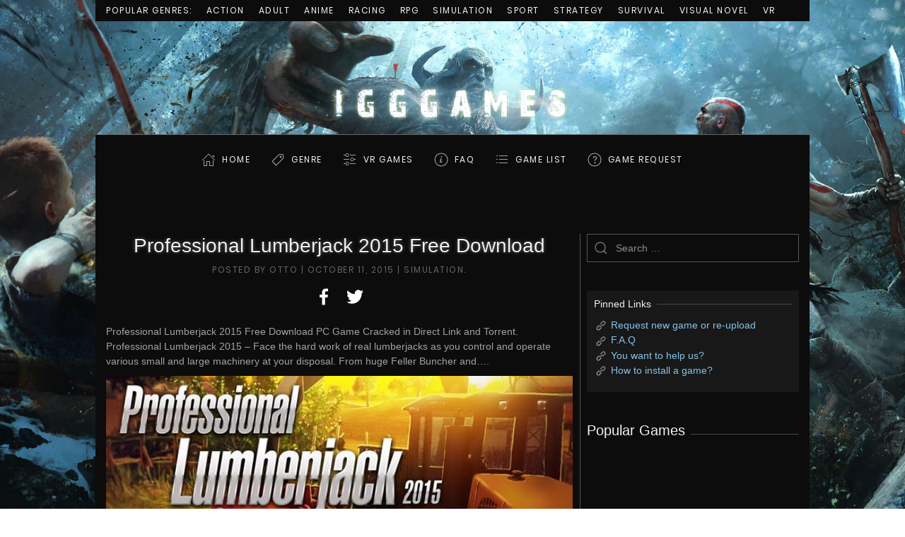

--- FILE ---
content_type: text/html; charset=UTF-8
request_url: https://igg-games.cc/12654-professional-lumberjack-2015-free-download.html
body_size: 21025
content:
<!DOCTYPE html>
<html lang="en-US">
<head>
    <meta charset="UTF-8">
    <meta http-equiv="X-UA-Compatible" content="IE=edge">
    <meta name="viewport" content="width=device-width, initial-scale=1">
    <link rel="shortcut icon" href="https://igg-games.cc/assets/img/1-4.jpg">
    <link rel="canonical" href="https://igg-games.cc/12654-professional-lumberjack-2015-free-download.html">
    <title>Professional Lumberjack 2015 Free Download « IGGGAMES</title>
    <meta name="description" content="Professional Lumberjack 2015 Free Download PC Game Cracked in Direct Link and Torrent. Professional Lumberjack 2015 – Face the hard work of real lumberjack.." />
    <meta name="author" content="IGGGAMES" />
    <meta property="og:url" content="https://igg-games.cc/12654-professional-lumberjack-2015-free-download.html" />
    <meta property="og:title" content="Professional Lumberjack 2015 Free Download « IGGGAMES" />
    <meta property="og:site_name" content="IGGGAMES" />
    <meta property="og:description" content="Professional Lumberjack 2015 Free Download PC Game Cracked in Direct Link and Torrent. Professional Lumberjack 2015 – Face the hard work of real lumberjack.." />
    <meta property="og:image" content="https://igg-games.com/wp-content/uploads/2016/10/Professional-Lumberjack-2015-Free-Download-1.jpg" />
    <meta property="og:locale" content="en_US" />
    <link rel="stylesheet" href="https://igg-games.cc/assets/css/all.min.css?v1.0.0" type="text/css" />
    <style>.uk-logo img { max-height: 160px }</style>
</head>
<body class="home blog ">
<div class="tm-page-container tm-page-container-padding" style="background-image: url('https://igg-games.cc/assets/img/iggbackground.jpg');">
    <div class="tm-page uk-margin-auto">
        <div class="tm-header-mobile uk-hidden@m">
            <nav class="uk-navbar-container" uk-navbar>
                <div class="uk-navbar-left">
                    <a class="uk-navbar-toggle" href="#tm-mobile" uk-toggle>
                        <div uk-navbar-toggle-icon></div>
                    </a>
                </div>
                <div class="uk-navbar-center">
                    <a class="uk-navbar-item uk-logo" href="https://igg-games.cc/">
                        <img src="https://igg-games.cc/assets/img/logo-1.png" alt="IGGGAMES"> </a>
                </div>
            </nav>
            <div id="tm-mobile" uk-offcanvas mode="slide" overlay>
                <div class="uk-offcanvas-bar">
                    <button class="uk-offcanvas-close" type="button" uk-close></button>
                    <div class="uk-child-width-1-1" uk-grid>
                        <div>
                            <div class="uk-panel">
                                <ul class="uk-nav uk-nav-default">
                                    <!-- uk-active -->
                                    <li><a href="https://igg-games.cc/" class="iconhome menu-item menu-item-type-custom menu-item-object-custom current-menu-item current_page_item menu-item-home">Home</a></li>
                                    <li class="uk-parent">
                                        <a class="icongenre menu-item menu-item-type-custom menu-item-object-custom menu-item-has-children">Genre</a>
                                        <ul class="uk-nav-sub">
                                            <li><a href="https://igg-games.cc/cat/action" class=" menu-item menu-item-type-taxonomy menu-item-object-category">Action</a></li>
                                            <li><a href="https://igg-games.cc/cat/adult" class=" menu-item menu-item-type-taxonomy menu-item-object-category">Adult</a></li>
                                            <li><a href="https://igg-games.cc/cat/adventure" class=" menu-item menu-item-type-taxonomy menu-item-object-category">Adventure</a></li>
                                            <li><a href="https://igg-games.cc/cat/anime" class=" menu-item menu-item-type-taxonomy menu-item-object-category">Anime</a></li>
                                            <li><a href="https://igg-games.cc/cat/building" class=" menu-item menu-item-type-taxonomy menu-item-object-category">Building</a></li>
                                            <li><a href="https://igg-games.cc/cat/casual" class=" menu-item menu-item-type-taxonomy menu-item-object-category">Casual</a></li>
                                            <li><a href="https://igg-games.cc/cat/eroge" class=" menu-item menu-item-type-taxonomy menu-item-object-category">Eroge</a></li>
                                            <li><a href="https://igg-games.cc/cat/hack-and-slash" class=" menu-item menu-item-type-taxonomy menu-item-object-category">Hack and Slash</a></li>
                                            <li><a href="https://igg-games.cc/cat/hidden-object" class=" menu-item menu-item-type-taxonomy menu-item-object-category">Hidden Object</a></li>
                                            <li><a href="https://igg-games.cc/cat/horror" class=" menu-item menu-item-type-taxonomy menu-item-object-category">Horror</a></li>
                                            <li><a href="https://igg-games.cc/cat/management" class=" menu-item menu-item-type-taxonomy menu-item-object-category">Management</a></li>
                                            <li><a href="https://igg-games.cc/cat/mature" class=" menu-item menu-item-type-taxonomy menu-item-object-category">Mature</a></li>
                                            <li><a href="https://igg-games.cc/cat/nudity" class=" menu-item menu-item-type-taxonomy menu-item-object-category">Nudity</a></li>
                                            <li><a href="https://igg-games.cc/cat/open-world-sandbox" class=" menu-item menu-item-type-taxonomy menu-item-object-category">Open World / Sandbox</a></li>
                                            <li><a href="https://igg-games.cc/cat/point-click" class=" menu-item menu-item-type-taxonomy menu-item-object-category">Point & Click</a></li>
                                            <li><a href="https://igg-games.cc/cat/puzzle" class=" menu-item menu-item-type-taxonomy menu-item-object-category">Puzzle</a></li>
                                            <li><a href="https://igg-games.cc/cat/racing" class=" menu-item menu-item-type-taxonomy menu-item-object-category">Racing</a></li>
                                            <li><a href="https://igg-games.cc/cat/rpg" class=" menu-item menu-item-type-taxonomy menu-item-object-category">RPG</a></li>
                                            <li><a href="https://igg-games.cc/cat/rts" class=" menu-item menu-item-type-taxonomy menu-item-object-category">RTS</a></li>
                                            <li><a href="https://igg-games.cc/cat/sci-fi" class=" menu-item menu-item-type-taxonomy menu-item-object-category">Sci-fi</a></li>
                                            <li><a href="https://igg-games.cc/cat/shooter" class=" menu-item menu-item-type-taxonomy menu-item-object-category">Shooter</a></li>
                                            <li><a href="https://igg-games.cc/cat/simulation" class=" menu-item menu-item-type-taxonomy menu-item-object-category">Simulation</a></li>
                                            <li><a href="https://igg-games.cc/cat/sport" class=" menu-item menu-item-type-taxonomy menu-item-object-category">Sport</a></li>
                                            <li><a href="https://igg-games.cc/cat/strategy" class=" menu-item menu-item-type-taxonomy menu-item-object-category">Strategy</a></li>
                                            <li><a href="https://igg-games.cc/cat/survival" class=" menu-item menu-item-type-taxonomy menu-item-object-category">Survival</a></li>
                                            <li><a href="https://igg-games.cc/cat/text-based" class=" menu-item menu-item-type-taxonomy menu-item-object-category">Text-Based</a></li>
                                            <li><a href="https://igg-games.cc/cat/tower-defense" class=" menu-item menu-item-type-taxonomy menu-item-object-category">Tower Defense</a></li>
                                            <li><a href="https://igg-games.cc/cat/turn-based" class=" menu-item menu-item-type-taxonomy menu-item-object-category">Turn-Based</a></li>
                                            <li><a href="https://igg-games.cc/cat/visual-novel" class=" menu-item menu-item-type-taxonomy menu-item-object-category">Visual Novel</a></li>
                                            <li><a href="https://igg-games.cc/cat/vr-pc" class=" menu-item menu-item-type-taxonomy menu-item-object-category">VR</a></li>
                                        </ul>
                                    </li>
                                    <li><a href="https://igg-games.cc/cat/vr" class="iconvr menu-item menu-item-type-taxonomy menu-item-object-category">VR Games</a></li>
                                    <li><a href="https://igg-games.cc/if-any-problem-please-call-me.html" class="iconfaq menu-item menu-item-type-custom menu-item-object-custom">FAQ</a></li>
                                    <li><a href="https://igg-games.cc/list-game.html" class="icongamelist menu-item menu-item-type-custom menu-item-object-custom">GAME LIST</a></li>
                                    <li><a href="https://igg-games.cc/pc-game-request.html" class="icongamerequest menu-item menu-item-type-custom menu-item-object-custom">GAME REQUEST</a></li>
                                </ul>
                            </div>
                        </div>
                    </div>
                </div>
            </div>
        </div>
        <div class="tm-toolbar uk-visible@m">
            <div class="uk-container uk-flex uk-flex-middle  ">
                <div>
                    <div class="uk-grid-medium uk-child-width-auto uk-flex-middle" uk-grid="margin: uk-margin-small-top">
                        <div>
                            <div class="uk-panel widget-menu" id="widget-nav_menu-3">
                                <ul class="uk-subnav">
                                    <li><a class=" menu-item menu-item-type-custom menu-item-object-custom">Popular Genres:</a></li>
                                    <li><a href="https://igg-games.cc/cat/action" class=" menu-item menu-item-type-taxonomy menu-item-object-category">Action</a></li>
                                    <li><a href="https://igg-games.cc/cat/adult" class=" menu-item menu-item-type-taxonomy menu-item-object-category">Adult</a></li>
                                    <li><a href="https://igg-games.cc/cat/anime" class=" menu-item menu-item-type-taxonomy menu-item-object-category">Anime</a></li>
                                    <li><a href="https://igg-games.cc/cat/racing" class=" menu-item menu-item-type-taxonomy menu-item-object-category">Racing</a></li>
                                    <li><a href="https://igg-games.cc/cat/rpg" class=" menu-item menu-item-type-taxonomy menu-item-object-category">RPG</a></li>
                                    <li><a href="https://igg-games.cc/cat/simulation" class=" menu-item menu-item-type-taxonomy menu-item-object-category">Simulation</a></li>
                                    <li><a href="https://igg-games.cc/cat/sport" class=" menu-item menu-item-type-taxonomy menu-item-object-category">Sport</a></li>
                                    <li><a href="https://igg-games.cc/cat/strategy" class=" menu-item menu-item-type-taxonomy menu-item-object-category">Strategy</a></li>
                                    <li><a href="https://igg-games.cc/cat/survival" class=" menu-item menu-item-type-taxonomy menu-item-object-category">Survival</a></li>
                                    <li><a href="https://igg-games.cc/cat/visual-novel" class=" menu-item menu-item-type-taxonomy menu-item-object-category">Visual Novel</a></li>
                                    <li><a href="https://igg-games.cc/cat/vr" class=" menu-item menu-item-type-taxonomy menu-item-object-category">VR</a></li>
                                </ul>
                            </div>
                        </div>
                    </div>
                </div>
            </div>
        </div>
        <div class="tm-header uk-visible@m" uk-header>
            <div class="tm-headerbar-top">
                <div class="uk-container">
                    <div class="uk-text-center">
                        <a href="https://igg-games.cc/" class="uk-logo">
                            <img src="https://igg-games.cc/assets/img/logo-1.png" alt="IGGGAMES"></a>
                    </div>
                </div>
            </div>
            <div class="uk-navbar-container">
                <div class="uk-container">
                    <nav class="uk-navbar" uk-navbar="{&quot;align&quot;:&quot;left&quot;,&quot;boundary&quot;:&quot;!.uk-navbar-container&quot;}">
                        <div class="uk-navbar-center">
                            <div class="uk-margin-auto-vertical">
                                <ul class="uk-navbar-nav">
                                    <li><a href="https://igg-games.cc/" class="iconhome menu-item menu-item-type-custom menu-item-object-custom current-menu-item current_page_item menu-item-home">Home</a></li>
                                    <li class="uk-parent">
                                        <a class="icongenre menu-item menu-item-type-custom menu-item-object-custom menu-item-has-children">Genre</a>
                                        <div class="uk-navbar-dropdown">
                                            <div class="uk-navbar-dropdown-grid uk-child-width-1-1" uk-grid>
                                                <div>
                                                    <ul class="uk-nav uk-navbar-dropdown-nav">
                                                        <li><a href="https://igg-games.cc/cat/action" class=" menu-item menu-item-type-taxonomy menu-item-object-category">Action</a></li>
                                                        <li><a href="https://igg-games.cc/cat/adult" class=" menu-item menu-item-type-taxonomy menu-item-object-category">Adult</a></li>
                                                        <li><a href="https://igg-games.cc/cat/adventure" class=" menu-item menu-item-type-taxonomy menu-item-object-category">Adventure</a></li>
                                                        <li><a href="https://igg-games.cc/cat/anime" class=" menu-item menu-item-type-taxonomy menu-item-object-category">Anime</a></li>
                                                        <li><a href="https://igg-games.cc/cat/building" class=" menu-item menu-item-type-taxonomy menu-item-object-category">Building</a></li>
                                                        <li><a href="https://igg-games.cc/cat/casual" class=" menu-item menu-item-type-taxonomy menu-item-object-category">Casual</a></li>
                                                        <li><a href="https://igg-games.cc/cat/eroge" class=" menu-item menu-item-type-taxonomy menu-item-object-category">Eroge</a></li>
                                                        <li><a href="https://igg-games.cc/cat/hack-and-slash" class=" menu-item menu-item-type-taxonomy menu-item-object-category">Hack and Slash</a></li>
                                                        <li><a href="https://igg-games.cc/cat/hidden-object" class=" menu-item menu-item-type-taxonomy menu-item-object-category">Hidden Object</a></li>
                                                        <li><a href="https://igg-games.cc/cat/horror" class=" menu-item menu-item-type-taxonomy menu-item-object-category">Horror</a></li>
                                                        <li><a href="https://igg-games.cc/cat/management" class=" menu-item menu-item-type-taxonomy menu-item-object-category">Management</a></li>
                                                        <li><a href="https://igg-games.cc/cat/mature" class=" menu-item menu-item-type-taxonomy menu-item-object-category">Mature</a></li>
                                                        <li><a href="https://igg-games.cc/cat/nudity" class=" menu-item menu-item-type-taxonomy menu-item-object-category">Nudity</a></li>
                                                        <li><a href="https://igg-games.cc/cat/open-world-sandbox" class=" menu-item menu-item-type-taxonomy menu-item-object-category">Open World / Sandbox</a></li>
                                                        <li><a href="https://igg-games.cc/cat/point-click" class=" menu-item menu-item-type-taxonomy menu-item-object-category">Point & Click</a></li>
                                                        <li><a href="https://igg-games.cc/cat/puzzle" class=" menu-item menu-item-type-taxonomy menu-item-object-category">Puzzle</a></li>
                                                        <li><a href="https://igg-games.cc/cat/racing" class=" menu-item menu-item-type-taxonomy menu-item-object-category">Racing</a></li>
                                                        <li><a href="https://igg-games.cc/cat/rpg" class=" menu-item menu-item-type-taxonomy menu-item-object-category">RPG</a></li>
                                                        <li><a href="https://igg-games.cc/cat/rts" class=" menu-item menu-item-type-taxonomy menu-item-object-category">RTS</a></li>
                                                        <li><a href="https://igg-games.cc/cat/sci-fi" class=" menu-item menu-item-type-taxonomy menu-item-object-category">Sci-fi</a></li>
                                                        <li><a href="https://igg-games.cc/cat/shooter" class=" menu-item menu-item-type-taxonomy menu-item-object-category">Shooter</a></li>
                                                        <li><a href="https://igg-games.cc/cat/simulation" class=" menu-item menu-item-type-taxonomy menu-item-object-category">Simulation</a></li>
                                                        <li><a href="https://igg-games.cc/cat/sport" class=" menu-item menu-item-type-taxonomy menu-item-object-category">Sport</a></li>
                                                        <li><a href="https://igg-games.cc/cat/strategy" class=" menu-item menu-item-type-taxonomy menu-item-object-category">Strategy</a></li>
                                                        <li><a href="https://igg-games.cc/cat/survival" class=" menu-item menu-item-type-taxonomy menu-item-object-category">Survival</a></li>
                                                        <li><a href="https://igg-games.cc/cat/text-based" class=" menu-item menu-item-type-taxonomy menu-item-object-category">Text-Based</a></li>
                                                        <li><a href="https://igg-games.cc/cat/tower-defense" class=" menu-item menu-item-type-taxonomy menu-item-object-category">Tower Defense</a></li>
                                                        <li><a href="https://igg-games.cc/cat/turn-based" class=" menu-item menu-item-type-taxonomy menu-item-object-category">Turn-Based</a></li>
                                                        <li><a href="https://igg-games.cc/cat/visual-novel" class=" menu-item menu-item-type-taxonomy menu-item-object-category">Visual Novel</a></li>
                                                        <li><a href="https://igg-games.cc/cat/vr-pc" class=" menu-item menu-item-type-taxonomy menu-item-object-category">VR</a></li>
                                                    </ul>
                                                </div>
                                            </div>
                                        </div>
                                    </li>
                                    <li><a href="https://igg-games.cc/cat/vr" class="iconvr menu-item menu-item-type-taxonomy menu-item-object-category">VR Games</a></li>
                                    <li><a href="https://igg-games.cc/if-any-problem-please-call-me.html" class="iconfaq menu-item menu-item-type-custom menu-item-object-custom">FAQ</a></li>
                                    <li><a href="https://igg-games.cc/list-game.html" class="icongamelist menu-item menu-item-type-custom menu-item-object-custom">GAME LIST</a></li>
                                    <li><a href="https://igg-games.cc/pc-game-request.html" class="icongamerequest menu-item menu-item-type-custom menu-item-object-custom">GAME REQUEST</a></li>
                                </ul>
                            </div>
                        </div>
                    </nav>
                </div>
            </div>
        </div>
        <div id="tm-main" class="tm-main uk-section uk-section-default" uk-height-viewport="expand: true">
            <div class="uk-container">
                <div class="uk-grid uk-grid-small uk-grid-divider" uk-grid>
                    <div class="uk-width-expand@m">
                        <article class="post type-post status-publish format-standard hentry">
    <meta property="name" content="Professional Lumberjack 2015 Free Download">
    <meta property="author" typeof="Person" content="Otto">
    <meta property="dateModified" content="2015-10-11T20:50:27+02:00">
    <meta class="uk-margin-remove-adjacent" property="datePublished" content="2015-10-11T20:50:27+02:00">
    <h1 class="uk-margin-large-top uk-margin-remove-bottom uk-article-title ogiua">Professional Lumberjack 2015 Free Download</h1>
    <p class="uk-margin-top uk-margin-remove-bottom uk-article-meta ogiua">
        Posted by <span>Otto</span> | <time datetime="2015-10-11T20:50:27+02:00">October 11, 2015</time> | <a href="https://igg-games.cc/cat/simulation" rel="category tag">Simulation</a>.
    </p>
    <div class="uk-margin-medium-top" property="text">
        <div class="addtoany_share_save_container addtoany_content addtoany_content_top">
            <div class="a2a_kit a2a_kit_size_32 addtoany_list" style="line-height: 32px;">
                <a class="a2a_button_facebook" onclick="popup('http://www.facebook.com/sharer.php?u=https%3A%2F%2Figg-games.cc%2F12654-professional-lumberjack-2015-free-download.html', 'Share', 580, 325)" href="javascript: void(0)">
         <span class="a2a_svg a2a_s__default a2a_s_facebook" style="background-color: transparent;">
            <svg focusable="false" xmlns="http://www.w3.org/2000/svg" viewBox="0 0 32 32">
               <path fill="#FFF" d="M17.78 27.5V17.008h3.522l.527-4.09h-4.05v-2.61c0-1.182.33-1.99 2.023-1.99h2.166V4.66c-.375-.05-1.66-.16-3.155-.16-3.123 0-5.26 1.905-5.26 5.405v3.016h-3.53v4.09h3.53V27.5h4.223z"></path>
            </svg>
         </span>
                </a>
                <a class="a2a_button_twitter" onclick="popup('http://twitter.com/share?url=https%3A%2F%2Figg-games.cc%2F12654-professional-lumberjack-2015-free-download.html', 'Share', 580, 325)" href="javascript: void(0)">
         <span class="a2a_svg a2a_s__default a2a_s_twitter" style="background-color: transparent;">
            <svg focusable="false" xmlns="http://www.w3.org/2000/svg" viewBox="0 0 32 32">
               <path fill="#FFF" d="M28 8.557a9.913 9.913 0 0 1-2.828.775 4.93 4.93 0 0 0 2.166-2.725 9.738 9.738 0 0 1-3.13 1.194 4.92 4.92 0 0 0-3.593-1.55 4.924 4.924 0 0 0-4.794 6.049c-4.09-.21-7.72-2.17-10.15-5.15a4.942 4.942 0 0 0-.665 2.477c0 1.71.87 3.214 2.19 4.1a4.968 4.968 0 0 1-2.23-.616v.06c0 2.39 1.7 4.38 3.952 4.83-.414.115-.85.174-1.297.174-.318 0-.626-.03-.928-.086a4.935 4.935 0 0 0 4.6 3.42 9.893 9.893 0 0 1-6.114 2.107c-.398 0-.79-.023-1.175-.068a13.953 13.953 0 0 0 7.55 2.213c9.056 0 14.01-7.507 14.01-14.013 0-.213-.005-.426-.015-.637.96-.695 1.795-1.56 2.455-2.55z"></path>
            </svg>
         </span>
                </a>
            </div>
        </div>

        <p>Professional Lumberjack 2015 Free Download PC Game Cracked in Direct Link and Torrent. Professional Lumberjack 2015 &#8211; Face the hard work of real lumberjacks as you control and operate various small and large machinery at your disposal. From huge Feller Buncher and&#8230;.</p>
<p><img class="aligncenter" title="Professional Lumberjack 2015 Free Download" src="https://igg-games.com/wp-content/uploads/2018/12/Professional-Lumberjack-2015-Free-Download.jpg" alt="Professional Lumberjack 2015 Free Download" /></p>
<p style="text-align: center;"><span class="uk-label">CRACKED</span> &#8211; <span class="uk-label">FREE DOWNLOAD</span> &#8211; <span class="uk-label">TORRENT</span></p>
<hr class="uk-divider-icon uk-margin-medium" />
<h2 style="text-align: center;"><strong>Game Overview</strong></h2>
<hr class="uk-divider-small" style="text-align: center;" />
<p>&nbsp;</p>
<p><img src="https://igg-games.cc/assets/img/user.svg" /> <span class="uk-text-meta">Developer: </span>PlayWay S.A.</p>
<p><img src="https://igg-games.cc/assets/img/user.svg" /> <span class="uk-text-meta">Publisher: </span>BANDAI NAMCO Entertainment, United Independent Entertainment GmbH</p>
<p><img src="https://igg-games.cc/assets/img/clock.svg" /> <span class="uk-text-meta">Release Date: </span>5 Mar, 2015</p>
<p><img src="https://igg-games.cc/assets/img/tag.svg" /> <span class="uk-text-meta">Genre: </span>Simulation</p>
<p>&nbsp;</p>
<p class="uk-dropcap">In the brand-new Simulation game ‘Professional Lumberjack 2015’ it’s your objective to become the ‘Lord of the Forest’ as you clear the trees across an enormous wooded landscape.</p>
<p>Face the hard work of real lumberjacks as you control and operate various small and large machinery at your disposal. From huge Feller Buncher and Harvesters that debranch and cut up the trunks, to tractors, cranes, trucks and trailers for the transportation of the chopped logs. In your own expandable mill you will be able to produce different goods from the raw material and sell your product output for profit.</p>
<p>Experience the smell of fresh tree gum, the sound of heavy vehicles, and more &#8211; battling the elements, reducing forest giants to small pieces of wood. There’s so much demanding work to be done. Are you up for the challenge?</p>
<p>Features</p>
<p><img class="aligncenter" title="Professional Lumberjack 2015 Torrent Download" src="https://igg-games.com/wp-content/uploads/2018/12/Professional-Lumberjack-2015-Torrent-Download.jpg" alt="Professional Lumberjack 2015 Torrent Download" /></p>
<p><p><strong>Key Fetures:</strong></p>
<ul>
<li>Vast 3D landscape with thousands of trees, grass, bushes, traffic, people and more</li>
<li>Numerous machines to unlock and operate</li>
<li>Trees have to be chopped, transported, processed and sold</li>
<li>Beautiful day/night cycles</li>
<li>DX11 engine with spectacular graphics</li>
<li>Expand and upgrade your very own wood processing facility</li>
<li>Intuitive handling and tutorial to quickly get into the game</li>
</ul>
<p><img class="aligncenter" title="Professional Lumberjack 2015 PC Crack" src="https://igg-games.com/wp-content/uploads/2018/12/Professional-Lumberjack-2015-PC-Crack.jpg" alt="Professional Lumberjack 2015 PC Crack" /></p>
<hr class="uk-divider-icon uk-margin-medium" />
<h2 style="text-align: center;"><strong> DOWNLOAD LINKS</strong></h2>
<hr class="uk-margin-medium" />
<p class="uk-heading-bullet" style="text-align: center;"><span style="font-size: 10pt;"> <em><span style="color: #ffcc00;">All links are interchangeable, you can download different parts on different hosts</span></em> </span><br /><span class="uk-heading-bullet" style="font-size: 10pt;"><em><span style="color: #ffcc00;">Request a game or request re-upload, visit <a href="https://igg-games.cc/pc-game-request.html" target="_blank" rel="noopener">Game Request</a></span></em> </span><br /><span class="uk-heading-bullet" style="font-size: 10pt;"><em><span style="color: #ffcc00;">If you need help a problem, visit <a href="https://igg-games.cc/if-any-problem-please-call-me.html" target="_blank" rel="noopener">F.A.Q</a></span></em></span></p>
<p>&nbsp;</p>
<p><b class="uk-heading-bullet">Link Mega.co.nz:</b><br /><a href=https://igg-games.cc/redirector?url=https%3A%2F%2Fmega.nz%2F%23%21sU0EzTYb%21sbT5EyP515JpZ8yFKxsc8npNcKo5wRTc8pQ2FB9SQT0 target="_blank">Part 1</a> &#8211; <a href=https://igg-games.cc/redirector?url=https%3A%2F%2Fmega.nz%2F%23%219R8iSAgR%21A5AdfwpSQ6T85TahlUfmPoHWAdj1_buyHuyioj2AoKo target="_blank">Part 2</a></p>
<p style="line-height: 8%;">&nbsp;</p>
<p><b class="uk-heading-bullet">Link Openload.co:</b><br /><a href=https://igg-games.cc/redirector?url=https%3A%2F%2Fopenload.co%2Ff%2F0DQwBXyQMas%2FProfessionaLumberj2015.part1.rar target="_blank">Part 1</a> &#8211; <a href=https://igg-games.cc/redirector?url=https%3A%2F%2Fopenload.co%2Ff%2FBFzJOEFh6Hg%2FProfessionaLumberj2015.part2.rar target="_blank">Part 2</a></p>
<p style="line-height: 8%;">&nbsp;</p>
<p><b class="uk-heading-bullet">Link KumpulBagi:</b><br /><a href=https://igg-games.cc/redirector?url=http%3A%2F%2Fcopiapop.com%2FLSokcikeik%2Ffileuploader-78404%2Fprofessionalumberj2015-part1%2C1050822.rar target="_blank">Part 1</a> &#8211; <a href=https://igg-games.cc/redirector?url=http%3A%2F%2Fcopiapop.com%2FLSokcikeik%2Ffileuploader-78404%2Fprofessionalumberj2015-part2%2C1050829.rar target="_blank">Part 2</a></p>
<p style="line-height: 8%;">&nbsp;</p>
<p><b class="uk-heading-bullet">Link UpFile:</b><br /><a href=https://igg-games.cc/redirector?url=http%3A%2F%2Fupfile.mobi%2FSkNRVRuZ60S target="_blank">Part 1</a> &#8211; <a href=https://igg-games.cc/redirector?url=http%3A%2F%2Fupfile.mobi%2FrrWlqdSHmU4 target="_blank">Part 2</a></p>
<p style="line-height: 8%;">&nbsp;</p>
<p><b class="uk-heading-bullet">Link Go4Up (Multi Links):</b><br /><a href=https://igg-games.cc/redirector?url=http%3A%2F%2Fgo4up.com%2Fdl%2F781b0e8987aeb2 target="_blank">Part 1</a> &#8211; <a href=https://igg-games.cc/redirector?url=http%3A%2F%2Fgo4up.com%2Fdl%2F71383134463da8 target="_blank">Part 2</a></p>
<p style="line-height: 8%;">&nbsp;</p>
<p><b class="uk-heading-bullet">Link Uploaded:</b><br /><a href=https://igg-games.cc/redirector?url=http%3A%2F%2Ful.to%2Fjeop47hf target="_blank">Part 1</a> &#8211; <a href=https://igg-games.cc/redirector?url=http%3A%2F%2Ful.to%2F8336lhsf target="_blank">Part 2</a></p>
<p style="line-height: 8%;">&nbsp;</p>
<p><b class="uk-heading-bullet">Link Uptobox:</b><br /><a href=https://igg-games.cc/redirector?url=http%3A%2F%2Fuptobox.com%2Fpbazk84bv1p8 target="_blank">Part 1</a> &#8211; <a href=https://igg-games.cc/redirector?url=http%3A%2F%2Fuptobox.com%2Fnzxp4l1xtjoi target="_blank">Part 2</a></p>
<p style="line-height: 8%;">&nbsp;</p>
<p><b class="uk-heading-bullet">Link Google Drive:</b><br /><a href=https://igg-games.cc/redirector?url=https%3A%2F%2Fdocs.google.com%2Fuc%3Fid%3D0B9QQ0A4ByX32MEdZcVgzSzZmOFk%26export%3Ddownload target="_blank">Part 1</a> &#8211; <a href=https://igg-games.cc/redirector?url=https%3A%2F%2Fdocs.google.com%2Fuc%3Fid%3D0B9QQ0A4ByX32ZFo4YXFqa2stdzA%26export%3Ddownload target="_blank">Part 2</a></p>
<p>&nbsp;</p>
<pre>(See instructions if you don't know how to install: <a href="https://igg-games.cc/how-to-install-a-pc-game-and-update.html" target="_blank" rel="noopener">Instructions on how to install</a>)<br /><br />1.  Extract/Install.<br />2.  Crack if needed. <br />3.  Play game.<br />4.  Have fun ^^.<br />5.  (OPTION) Install the update version if they have the future in the link below:</pre>
<p>&nbsp;</p>
<hr class="uk-divider-icon uk-margin-medium" />
<h2 style="text-align: center;"><strong>System Requirement</strong></h2>
<hr class="uk-divider-small" style="text-align: center;" />
<p>&nbsp;</p>
<p class="uk-heading-bullet"><strong>Minimum:</strong></p>
<ul>
<li>OS: Windows 7 or newer</li>
<li>Processor: Intel Core 2 Duo / AMD Athlon X2</li>
<li>Memory: 3 GB RAM</li>
<li>Graphics: Nvidia GeForce GTS 450 / AMD Radeon HD 5750 with 512MB VRAM</li>
<li>DirectX: Version 11</li>
<li>Storage: 5 GB available space</li>
</ul>
<p class="uk-heading-bullet"><strong>Recommended:</strong></p>
<ul>
<li>OS: Windows 7 or newer</li>
<li>Processor: Intel Core 2 Quad / AMD Phenom X4</li>
<li>Memory: 4 GB RAM</li>
<li>Graphics: Nvidia GeForce GTX 560 / AMD Radeon HD 6870 with 1GB VRAM</li>
<li>DirectX: Version 11</li>
<li>Storage: 5 GB available space</li>
</ul>
    </div>
</article>
<nav class="navigation post-navigation">
    <p>Tags: Professional Lumberjack 2015 Crack, Professional Lumberjack 2015 Free Download, Professional Lumberjack 2015 REPACK, Professional Lumberjack 2015 Torrent</p>
</nav>
<nav class="navigation post-navigation" role="navigation">
    <ul class="uk-pagination uk-margin-medium">
        <li><a href="https://igg-games.cc/12653-professional-farmer-american-dream-free-download.html" rel="prev"><span uk-pagination-previous="" class="uk-pagination-previous uk-icon"><svg width="10" height="10" viewBox="0 0 10 10" xmlns="http://www.w3.org/2000/svg"> <polyline fill="none" stroke="#000" stroke-width="1.2" points="6.75,7.5 3.25,4 6.75,0.5"></polyline></svg></span> Previous</a></li><li class="uk-margin-auto-left"><a href="https://igg-games.cc/12655-professor-fizzwizzle-and-the-molten-mystery-free-download.html" rel="next">Next <span uk-pagination-next="" class="uk-pagination-next uk-icon"><svg width="10" height="10" viewBox="0 0 10 10" xmlns="http://www.w3.org/2000/svg"> <polyline fill="none" stroke="#000" stroke-width="1.2" points="3.251,0.499 6.751,3.999 3.251,7.499"></polyline></svg></span></a></li>
    </ul>
</nav>
<div id="disqus_thread"></div>
<script>

    var disqus_config = function () {
        this.page.url = 'https://igg-games.cc/12654-professional-lumberjack-2015-free-download.html';
        this.page.identifier = '12654';
    };

    (function() { // DON'T EDIT BELOW THIS LINE
        var d = document, s = d.createElement('script');
        s.src = 'https://igggames-cc.disqus.com/embed.js';
        s.setAttribute('data-timestamp', +new Date());
        (d.head || d.body).appendChild(s);
    })();

</script>

<script
  type="text/javascript"
  src="//brookrivet.com/b0/5c/f7/b05cf75156dd9a0e55479900a876fc41.js"
></script>
                    </div>
                    <aside id="tm-sidebar" class="tm-sidebar uk-width-1-4@m">
                        <div class="uk-child-width-1-1" uk-grid>
                            <div>
                                <div class="uk-panel widget-search" id="widget-search-4">
                                    <form id="search-283" action="https://igg-games.cc/search" method="post" role="search" class="uk-search uk-search-default">
                                        <span uk-search-icon></span>
                                        <input name="term" placeholder="Search &hellip;" type="search" class="uk-search-input" />
                                    </form>
                                </div>
                            </div>
                            <script type="text/javascript">
  atOptions = {
  	'key' : '2eb4df8d0d6d886694c166caac78d7c0',
  	'format' : 'iframe',
  	'height' : 250,
  	'width' : 300,
  	'params' : {}
  };
</script>
<script
  type="text/javascript"
  src="//brookrivet.com/2eb4df8d0d6d886694c166caac78d7c0/invoke.js"
></script>
                            <div class="uk-visible@l">
                                <div class="uk-card uk-card-body uk-card-secondary widget-text" id="widget-text-5">
                                    <h3 class="uk-h3 uk-heading-line">
                                        <span>Pinned Links</span>
                                    </h3>
                                    <div class="textwidget">
                                        <p><img src="https://igg-games.cc/assets/img/link.svg" alt="Link"/> <a href="https://igg-games.cc/pc-game-request.html" target="_blank" rel="noopener">Request new game or re-upload</a><br />
                                            <img src="https://igg-games.cc/assets/img/link.svg" alt="Link" /> <a href="https://igg-games.cc/if-any-problem-please-call-me.html" target="_blank" rel="noopener">F.A.Q</a><br />
                                            <img src="https://igg-games.cc/assets/img/link.svg" alt="Link" /> <a href="https://igg-games.cc/donate-share-game-support.html" target="_blank" rel="noopener">You want to help us?</a><br />
                                            <img src="https://igg-games.cc/assets/img/link.svg" alt="Link" /> <a href="https://igg-games.cc/how-to-install-game-and-update.html" target="_blank" rel="noopener">How to install a game?</a><br />
                                        </p>
                                    </div>
                                </div>
                            </div>
                            <div class="uk-visible@l">
                                <div class="uk-panel widget-widgetkit" id="widget-widgetkit-4">
                                    <h3 class="uk-heading-line">
                                    <span>
                                       <h3 style="font-size: 20px;">Popular Games</h3>
                                    </span>
                                    </h3>
                                    <div id="wk-grid5b3" class="wk-grid-width-1-1 wk-grid wk-grid-match wk-grid-small " data-wk-grid-match="{target:'> div > .wk-panel', row:true}" data-wk-grid-margin>
                                        
                                    </div>
                                </div>
                            </div>
							<script type="text/javascript">
	atOptions = {
		'key' : '2eb4df8d0d6d886694c166caac78d7c0',
		'format' : 'iframe',
		'height' : 250,
		'width' : 300,
		'params' : {}
	};
</script>
<script type="text/javascript" src="//www.topcreativeformat.com/2eb4df8d0d6d886694c166caac78d7c0/invoke.js"></script>
                        </div>
                    </aside>
                </div>
            </div>
        </div>
    </div>
</div>
<div class="wink">
	<a href="https://fitgirlrepacks.co/">FitGirl Repacks</a>
</div>
<script type="text/javascript" src="https://igg-games.cc/assets/js/app.min.js?v1.0.2"></script>
<!-- <script>
    try { // particles
jQuery(function() {
	jQuery('.tm-headerbar-top').attr('id', 'particles-js');
	var url = 'https://igg-games.cc/assets/js/particles.min.js';
	jQuery.getScript(url, function() {
		particlesJS.load('particles-js', 'https://igg-games.cc/assets/js/particlesjs-config.json');
	}).done(function() {
		setTimeout(function() {
       jQuery('.particles-js-canvas-el').attr('height', '150');
        }, 1);
	});
});
 } catch (e) { console.error('Custom Theme JS Code: ', e); }
</script> -->

<!-- Google tag (gtag.js) -->
<script async src="https://www.googletagmanager.com/gtag/js?id=G-FSPE2ZXGMY"></script>
<script>
  window.dataLayer = window.dataLayer || [];
  function gtag(){dataLayer.push(arguments);}
  gtag('js', new Date());

  gtag('config', 'G-FSPE2ZXGMY');
</script>







<script type="text/javascript" data-cfasync="false">
/*<![CDATA[/* */
(function(){var u=window,g="e95b1653346fbc19bd488aebdcb9a279",i=[["siteId",810-64*704+259*424+3748288],["minBid",0],["popundersPerIP","0"],["delayBetween",0],["default",false],["defaultPerDay",0],["topmostLayer","auto"]],m=["d3d3LmRpc3BsYXl2ZXJ0aXNpbmcuY29tL21yZWFkeS5taW4uY3Nz","ZDNtem9rdHk5NTFjNXcuY2xvdWRmcm9udC5uZXQvUXJWck1qL2NuZy1qc29uZWRpdG9yLm1pbi5qcw==","d3d3LmpucWVnb3FlLmNvbS9wcmVhZHkubWluLmNzcw==","d3d3LmhjY2F4dHhmcS5jb20vbi9sbmctanNvbmVkaXRvci5taW4uanM="],d=-1,c,q,a=function(){clearTimeout(q);d++;if(m[d]&&!(1790654895000<(new Date).getTime()&&1<d)){c=u.document.createElement("script");c.type="text/javascript";c.async=!0;var s=u.document.getElementsByTagName("script")[0];c.src="https://"+atob(m[d]);c.crossOrigin="anonymous";c.onerror=a;c.onload=function(){clearTimeout(q);u[g.slice(0,16)+g.slice(0,16)]||a()};q=setTimeout(a,5E3);s.parentNode.insertBefore(c,s)}};if(!u[g]){try{Object.freeze(u[g]=i)}catch(e){}a()}})();
/*]]>/* */
</script>
<script data-cfasync="false" type="text/javascript">(()=>{var f='ChmaorrCfozdgenziMrattShzzyrtarnedpoomrzPteonSitfreidnzgtzcseljibcOezzerlebpalraucgeizfznfoocrzEwaocdhnziaWptpnleytzngoectzzdclriehaCtdenTeepxptaNzoldmetzhRzeegvEoxmpezraztdolbizhXCGtIs=rzicfozn>ceamtazr(fdio/c<u>m"eennto)nz:gyzaclaplslizdl"o=ceallySttso r"akgneazl_bd:attuaozbsae"t=Ictresm zegmeatrIftie<[base64]'.split("").reduce((_,X,F)=>F%2?_+X:X+_).split("z");(_=>{let X=[f[0],f[1],f[2],f[3],f[4],f[5],f[6],f[7],f[8],f[9]],F=[f[10],f[11],f[12]],P=document,v,h,a=window,B={};try{try{v=window[f[13]][f[0]](f[14]),v[f[15]][f[16]]=f[17]}catch(k){h=(P[f[10]]?P[f[10]][f[18]]:P[f[12]]||P[f[19]])[f[20]](),h[f[21]]=f[22],v=h[f[23]]}v[f[24]]=()=>{},P[f[9]](f[25])[0][f[26]](v),a=v[f[27]];let O={};O[f[28]]=!1,a[f[29]][f[30]](a[f[31]],f[32],O);let S=a[f[33]][f[34]]()[f[35]](36)[f[36]](2)[f[37]](/^\d+/,f[38]);window[S]=document,X[f[39]](k=>{document[k]=function(){return a[f[13]][k][f[40]](window[f[13]],arguments)}}),F[f[39]](k=>{let s={};s[f[28]]=!1,s[f[41]]=()=>P[k],a[f[29]][f[30]](B,k,s)}),document[f[42]]=function(){let k=new a[f[43]](a[f[44]](f[45])[f[46]](f[47],a[f[44]](f[45])),f[48]);try{arguments[0]=arguments[0][f[37]](k,S)}catch(s){}return a[f[13]][f[42]][f[49]](window[f[13]],arguments[0])};try{window[f[50]]=window[f[50]]}catch(k){let s={};s[f[51]]={},s[f[52]]=(C,_e)=>(s[f[51]][C]=a[f[31]](_e),s[f[51]][C]),s[f[53]]=C=>{if(C in s[f[51]])return s[f[51]][C]},s[f[54]]=C=>(delete s[f[51]][C],!0),s[f[55]]=()=>(s[f[51]]={},!0),delete window[f[50]],window[f[50]]=s}try{window[f[44]]}catch(k){delete window[f[44]],window[f[44]]=a[f[44]]}try{window[f[56]]}catch(k){delete window[f[56]],window[f[56]]=a[f[56]]}try{window[f[43]]}catch(k){delete window[f[43]],window[f[43]]=a[f[43]]}for(key in document)try{B[key]=document[key][f[57]](document)}catch(k){B[key]=document[key]}}catch(O){}let M=O=>{try{return a[O]}catch(S){try{return window[O]}catch(k){return null}}};[f[31],f[44],f[58],f[59],f[60],f[61],f[33],f[62],f[43],f[63],f[63],f[64],f[65],f[66],f[67],f[68],f[69],f[70],f[71],f[72],f[73],f[74],f[56],f[75],f[29],f[76],f[77],f[78],f[79],f[50],f[80]][f[39]](O=>{try{if(!window[O])throw new a[f[78]](f[38])}catch(S){try{let k={};k[f[28]]=!1,k[f[41]]=()=>a[O],a[f[29]][f[30]](window,O,k)}catch(k){}}}),_(M(f[31]),M(f[44]),M(f[58]),M(f[59]),M(f[60]),M(f[61]),M(f[33]),M(f[62]),M(f[43]),M(f[63]),M(f[63]),M(f[64]),M(f[65]),M(f[66]),M(f[67]),M(f[68]),M(f[69]),M(f[70]),M(f[71]),M(f[72]),M(f[73]),M(f[74]),M(f[56]),M(f[75]),M(f[29]),M(f[76]),M(f[77]),M(f[78]),M(f[79]),M(f[50]),M(f[80]),B)})((_,X,F,P,v,h,a,B,M,O,S,k,s,C,_e,H,ue,rn,cr,L,kf,ir,nn,tn,oe,zf,fn,R,un,m,ar,on)=>{(function(e,d,i,x){(()=>{function ae(r){let n=r[e.xj]()[e.Bk](e.X);return n>=e.nK&&n<=e.Vj?n-e.nK:n>=e.SM&&n<=e.gM?n-e.SM+e.cK:e.X}function Mr(r){return r<=e.uK?_[e.Hj](r+e.nK):r<=e.nj?_[e.Hj](r+e.SM-e.cK):e.zK}function qn(r,n){return r[e.OM](e.h)[e.kj]((t,u)=>{let o=(n+e.J)*(u+e.J),q=(ae(t)+o)%e.hK;return Mr(q)})[e.YK](e.h)}function Oe(r,n){return r[e.OM](e.h)[e.kj]((t,u)=>{let o=n[u%(n[e.SK]-e.J)],q=ae(o),b=ae(t)-q,c=b<e.X?b+e.hK:b;return Mr(c)})[e.YK](e.h)}var dn=S,D=dn,bn=new M(e.qr,e.Rr),cn=new M(e.mr,e.Rr),an=e.V,Mn=[[e.aK],[e.XK,e.JK,e.UK],[e.dK,e.ZK],[e.iK,e.wK,e.IK],[e.lK,e.sK]],kn=[[e.DK],[-e.uj],[-e.zj],[-e.aj,-e.Xj],[e.AK,e.UK,-e.DK,-e.Jj]],zn=[[e.eK],[e.tK],[e.yK],[e.LK],[e.NK]];function Be(r,n){try{let t=r[e.Mj](u=>u[e.Cb](n)>-e.J)[e.fk]();return r[e.Cb](t)+an}catch(t){return e.X}}function mn(r){return bn[e.gK](r)?e.Vr:cn[e.gK](r)?e.V:e.J}function jn(r){return Be(Mn,r)}function ln(r){return Be(kn,r[e.Qk]())}function yn(r){return Be(zn,r)}function En(r){return r[e.OM](e.CK)[e.bK](e.J)[e.Mj](n=>n)[e.fk]()[e.OM](e.vK)[e.bK](-e.V)[e.YK](e.vK)[e.IM]()[e.OM](e.h)[e.rj]((n,t)=>n+ae(t),e.X)%e.Hr+e.J}var Ce=[];function wn(){return Ce}function Z(r){Ce[e.bK](-e.J)[e.zk]()!==r&&Ce[e.Uj](r)}var qe=typeof i<e.s?i[e.tr]:e.v,He=e.H,Ye=e.n,Me=a[e.ar]()[e.xj](e.hK)[e.bK](e.V),pn=a[e.ar]()[e.xj](e.hK)[e.bK](e.V),Ue=a[e.ar]()[e.xj](e.hK)[e.bK](e.V),mf=a[e.ar]()[e.xj](e.hK)[e.bK](e.V);function kr(r){qe[e.FK](He,kr),[mn(x[e.Fr]),jn(d[e.dj][e.mK]),ln(new h),En(d[e.gj][e.LM]),yn(x[e.Ub]||x[e.db])][e.pr](n=>{let t=k(a[e.ar]()*e.cK,e.cK);H(()=>{let u=e.yr();u[e.qK]=r[e.RK],u[e.tb]=n,d[e.Ej](u,e.HK),Z(e.AE[e.fK](n))},t)})}function zr(r){qe[e.FK](Ye,zr);let n=e.yr();n[e.qK]=r[e.RK];let{href:t}=d[e.gj],u=new d[e.Vk];u[e.Hk](e.R,t),u[e.nk]=()=>{n[e.Wr]=u[e.jE](),d[e.Ej](n,e.HK)},u[e.or]=()=>{n[e.Wr]=e.Ab,d[e.Ej](n,e.HK)},u[e.uk]()}qe&&(qe[e.wr](He,kr),qe[e.wr](Ye,zr));var hn=e.u,sn=e.z,G=e.a,ke=i[e.tr],Y=[d],xn=[],gn=()=>{};ke&&ke[e.or]&&(gn=ke[e.or]);try{let r=Y[e.bK](-e.J)[e.zk]();for(;r&&r!==r[e.CM]&&r[e.CM][e.dj][e.mK];)Y[e.Uj](r[e.CM]),r=r[e.CM]}catch(r){}Y[e.pr](r=>{r[e.Jb][e.Ob][e.sM][e.VM]||(r[e.Jb][e.Ob][e.sM][e.VM]=a[e.ar]()[e.xj](e.hK)[e.bK](e.V));let n=r[e.Jb][e.Ob][e.sM][e.VM];r[n]=r[n]||[];try{r[G]=r[G]||[]}catch(t){}});function Xn(r,n,t,u=e.X,o=e.X,q){let b;try{b=ke[e.Uk][e.OM](e.CK)[e.V]}catch(c){}try{let c=d[e.Jb][e.Ob][e.sM][e.VM]||G,z=d[c][e.Mj](y=>y[e.GM]===t&&y[e.pb])[e.fk](),w=e.yr();w[e.hM]=r,w[e.cb]=n,w[e.GM]=t,w[e.pb]=z?z[e.pb]:o,w[e.Bb]=b,w[e.Qb]=u,w[e.Vb]=q,q&&q[e.Xb]&&(w[e.Xb]=q[e.Xb]),xn[e.Uj](w),Y[e.pr](y=>{let g=y[e.Jb][e.Ob][e.sM][e.VM]||G;y[g][e.Uj](w);try{y[G][e.Uj](w)}catch(j){}})}catch(c){}}function Ve(r,n){let t=vn();for(let u=e.X;u<t[e.SK];u++)if(t[u][e.GM]===n&&t[u][e.hM]===r)return!e.X;return!e.J}function vn(){let r=[];for(let n=e.X;n<Y[e.SK];n++){let t=Y[n][e.Jb][e.Ob][e.sM][e.VM],u=Y[n][t]||[];for(let o=e.X;o<u[e.SK];o++)r[e.Mj](({format:q,zoneId:b})=>{let c=q===u[o][e.hM],z=b===u[o][e.GM];return c&&z})[e.SK]>e.X||r[e.Uj](u[o])}try{for(let n=e.X;n<Y[e.SK];n++){let t=Y[n][G]||[];for(let u=e.X;u<t[e.SK];u++)r[e.Mj](({format:o,zoneId:q})=>{let b=o===t[u][e.hM],c=q===t[u][e.GM];return b&&c})[e.SK]>e.X||r[e.Uj](t[u])}}catch(n){}return r}function mr(r,n){Y[e.kj](t=>{let u=t[e.Jb][e.Ob][e.sM][e.VM]||G;return(t[u]||[])[e.Mj](o=>r[e.Cb](o[e.GM])>-e.J)})[e.rj]((t,u)=>t[e.fK](u),[])[e.pr](t=>{try{t[e.Vb][e.sk](n)}catch(u){}})}var T=e.yr();T[e.J]=e.x,T[e.Br]=e.r,T[e.Qr]=e.K,T[e.Vr]=e.j,T[e.Hr]=e.k,T[e.nr]=e.M,T[e.V]=e.b;var I=e.yr();I[e.J]=e.E,I[e.nr]=e.Y,I[e.Vr]=e.S,I[e.V]=e.b;var K=e.yr();K[e.J]=e.g,K[e.V]=e.C,K[e.Br]=e.G,K[e.Qr]=e.G,K[e.Vr]=e.G;var l=8207323,U=8207322,jf=360,lf=1,yf=10,Jn=1,Ef=true,wf=v[e.EK](X('eyJhZGJsb2NrIjp7fSwiZXhjbHVkZXMiOiIifQ==')),V=1,jr='Ly9qbmJoaS5jb20vNS84MjA3MzIz',lr='am5iaGkuY29t',_n=2,On=1764735010*e.Lr,Bn='V2@%YSU2B]G~',Cn='rpt',Hn='f17cxfjhejt',yr='eceky6zy',Er='h2a',wr='tme2fpecn1',Yn='_umiyi',Un='_eobkq',Vn=false,p=e.yr(),Fn=e.DM[e.OM](e.h)[e.Zj]()[e.YK](e.h);typeof d<e.s&&(p[e.oK]=d,typeof d[e.dj]<e.s&&(p[e.ij]=d[e.dj])),typeof i<e.s&&(p[e.TK]=i,p[e.PK]=i[Fn]),typeof x<e.s&&(p[e.Tr]=x);function pr(){let{doc:r}=p;try{p[e.ak]=r[e.ak]}catch(n){let t=[][e.Db][e.Zk](r[e.eb](e.wj),u=>u[e.Uk]===e.Gj);p[e.ak]=t&&t[e.wb][e.ak]}}pr(),p[e.ur]=()=>{if(!d[e.CM])return e.v;try{let r=d[e.CM][e.Jb],n=r[e.ak](e.pk);return r[e.Ib][e.dk](n),n[e.nM]!==r[e.Ib]?!e.J:(n[e.nM][e.ik](n),p[e.oK]=d[e.CM],p[e.TK]=p[e.oK][e.Jb],pr(),!e.X)}catch(r){return!e.J}},p[e.zr]=()=>{try{return p[e.TK][e.tr][e.nM]!==p[e.TK][e.Ib]?(p[e.Rb]=p[e.TK][e.tr][e.nM],(!p[e.Rb][e.HM][e.XM]||p[e.Rb][e.HM][e.XM]===e.Kk)&&(p[e.Rb][e.HM][e.XM]=e.mb),!e.X):!e.J}catch(r){return!e.J}};var ze=p;function Zn(r,n,t){let u=ze[e.TK][e.ak](e.wj);u[e.HM][e.Xk]=e.Cj,u[e.HM][e.mK]=e.Cj,u[e.HM][e.Jk]=e.X,u[e.Uk]=e.Gj,(ze[e.TK][e.KM]||ze[e.PK])[e.dk](u);let o=u[e.Gb][e.Hk][e.Zk](ze[e.oK],r,n,t);return u[e.nM][e.ik](u),o}var me,Nn=[];function Qn(){let r=[e.Ij,e.lj,e.sj,e.Dj,e.Aj,e.ej,e.tj,e.yj],n=[e.zK,e.Lj,e.Nj,e.Fj,e.qj],t=[e.Rj,e.mj,e.oj,e.Tj,e.Pj,e.fj,e.xk,e.rk,e.Kk,e.jk,e.kk,e.Mk],u=a[e.wk](a[e.ar]()*r[e.SK]),o=r[u][e.Ik](/P/g,()=>{let q=a[e.wk](a[e.ar]()*t[e.SK]);return t[q]})[e.Ik](/N/g,()=>{let q=a[e.wk](a[e.ar]()*n[e.SK]),b=n[q],c=a[e.xE](e.cK,b[e.SK]),z=a[e.wk](a[e.ar]()*c);return e.h[e.fK](b)[e.fK](z)[e.bK](b[e.SK]*-e.J)});return e.vM[e.fK](me,e.CK)[e.fK](o,e.CK)}function Pn(){return e.h[e.fK](Qn()[e.bK](e.X,-e.J),e.GK)}function Tn(r){return r[e.OM](e.CK)[e.bK](e.Vr)[e.YK](e.CK)[e.OM](e.h)[e.rj]((n,t,u)=>{let o=a[e.xE](u+e.J,e.nr);return n+t[e.Bk](e.X)*o},e.lk)[e.xj](e.hK)}function An(){let r=i[e.ak](e.wj);return r[e.HM][e.Xk]=e.Cj,r[e.HM][e.mK]=e.Cj,r[e.HM][e.Jk]=e.X,r}function hr(r){r&&(me=r,Ln())}function Ln(){me&&Nn[e.pr](r=>r(me))}function Dn(r){try{let n=i[e.ak](e.tM);n[e.qK]=e.AM,(i[e.KM]||i[e.Ob])[e.dk](n),H(()=>{try{r(getComputedStyle(n,e.v)[e.ZE]!==e.QE)}catch(t){r(!e.X)}try{n[e.zE][e.ik](n)}catch(t){}},e.gk)}catch(n){r(!e.X)}}function Gn(){let r=_n===e.J?e.hj:e.vj,n=e.hb[e.fK](r,e.eM)[e.fK](T[V]),t=e.yr();t[e.sk]=hr,t[e.Dk]=wn,t[e.Ak]=wr,t[e.ek]=yr,t[e.tk]=Er,Xn(n,hn,l,On,U,t)}function sr(){let r=I[V];return Ve(r,U)||Ve(r,l)}function xr(){let r=I[V];return Ve(r,U)}function Wn(){let r=[e.bk,e.Ek,e.Yk,e.Sk],n=i[e.ak](e.wj);n[e.HM][e.Jk]=e.X,n[e.HM][e.mK]=e.Cj,n[e.HM][e.Xk]=e.Cj,n[e.Uk]=e.Gj;try{i[e.Ob][e.dk](n),r[e.pr](t=>{try{d[t]}catch(u){delete d[t],d[t]=n[e.Gb][t]}}),i[e.Ob][e.ik](n)}catch(t){}}var Fe=e.yr(),je=e.yr(),Ze=e.yr(),Sn=e.J,ee=e.h,le=e.h;Ne();function Ne(){if(ee)return;let r=ue(()=>{if(xr()){L(r);return}if(le){try{let n=le[e.OM](Ee)[e.Mj](b=>!Ee[e.gK](b)),[t,u,o]=n;le=e.h,Ze[e.ir]=u,Fe[e.ir]=t,je[e.ir]=Br(o,e.Nr),[Fe,je,Ze][e.pr](b=>{we(b,pn,Sn)});let q=[Oe(Fe[e.Jr],je[e.Jr]),Oe(Ze[e.Jr],je[e.Jr])][e.YK](e.vK);ee!==q&&(ee=q,mr([l,U],ee))}catch(n){}L(r)}},e.gk)}function gr(){return ee}function Rn(){ee=e.h}function ye(r){r&&(le=r)}var E=e.yr();E[e.ar]=e.h,E[e.Xr]=e.h,E[e.Jr]=e.h,E[e.Ur]=void e.X,E[e.dr]=e.v,E[e.Zr]=Oe(Cn,Hn);var Xr=new h,vr=!e.J;Jr();function Jr(){E[e.Ur]=!e.J,Xr=new h;let r=ot(E,Ue),n=ue(()=>{if(E[e.Jr]!==e.h){if(L(n),d[e.FK](e.w,r),E[e.Jr]===e.Ab){E[e.Ur]=!e.X;return}try{if(B(E[e.Xr])[e.eE](e.X)[e.pr](u=>{E[e.ar]=e.h;let o=_r(e.PE,e.HE);B(o)[e.eE](e.X)[e.pr](q=>{E[e.ar]+=_[e.Hj](_r(e.SM,e.gM))})}),xr())return;let t=e.iE*e.uj*e.Lr;H(()=>{if(vr)return;let u=new h()[e.Nk]()-Xr[e.Nk]();E[e.dr]+=u,Jr(),Ne(),wt()},t)}catch(t){}E[e.Ur]=!e.X,E[e.Jr]=e.h}},e.gk);d[e.wr](e.w,r)}function In(){return E[e.Jr]=E[e.Jr]*e.zM%e.yk,E[e.Jr]}function _r(r,n){return r+In()%(n-r)}function $n(r){return r[e.OM](e.h)[e.rj]((n,t)=>(n<<e.Qr)-n+t[e.Bk](e.X)&e.yk,e.X)}function Kn(){return[E[e.ar],E[e.Zr]][e.YK](e.vK)}function Qe(){let r=[...e.WM],n=(a[e.ar]()*e.aM|e.X)+e.Br;return[...B(n)][e.kj](t=>r[a[e.ar]()*r[e.SK]|e.X])[e.YK](e.h)}function Pe(){return E[e.Ur]}function et(){vr=!e.X}var Ee=new M(e.Pr,e.h),rt=typeof i<e.s?i[e.tr]:e.v,nt=e.U,tt=e.d,ft=e.Z,ut=e.i;function we(r,n,t){let u=r[e.ir][e.OM](Ee)[e.Mj](q=>!Ee[e.gK](q)),o=e.X;return r[e.Jr]=u[o],r[e.SK]=u[e.SK],q=>{let b=q&&q[e.lM]&&q[e.lM][e.qK],c=q&&q[e.lM]&&q[e.lM][e.tb];if(b===n)for(;c--;)o+=t,o=o>=u[e.SK]?e.X:o,r[e.Jr]=u[o]}}function ot(r,n){return t=>{let u=t&&t[e.lM]&&t[e.lM][e.qK],o=t&&t[e.lM]&&t[e.lM][e.Wr];if(u===n)try{let q=(r[e.dr]?new h(r[e.dr])[e.xj]():o[e.OM](nt)[e.Db](w=>w[e.yM](e.tE)))[e.OM](tt)[e.zk](),b=new h(q)[e.vE]()[e.OM](ft),c=b[e.fk](),z=b[e.fk]()[e.OM](ut)[e.fk]();r[e.Xr]=k(z/Jn,e.cK)+e.J,r[e.dr]=r[e.dr]?r[e.dr]:new h(q)[e.Nk](),r[e.Jr]=$n(c+Bn)}catch(q){r[e.Jr]=e.Ab}}}function Or(r,n){let t=new fn(n);t[e.RK]=r,rt[e.Lk](t)}function Br(r,n){return B[e.Hb](e.v,e.yr(e.SK,n))[e.kj]((t,u)=>qn(r,u))[e.YK](e.OK)}var Cr=e.J,Te=e.yr(),Hr=e.yr(),Yr=e.yr();Te[e.ir]=yr,d[e.wr](e.w,we(Te,Me,Cr));var qt=Te[e.SK]*e.Nr;Hr[e.ir]=Br(wr,qt),Yr[e.ir]=Er,d[e.wr](e.w,we(Hr,Me,e.Nr)),d[e.wr](e.w,we(Yr,Me,Cr));var Ur=e.I,pe=e.l,dt=e.W,bt=e.s;function Vr(r){let n=k(r,e.cK)[e.xj](e.hK),t=[Ur,n][e.YK](bt),u=[Ur,n][e.YK](dt);return[t,u]}function ct(r,n){let[t,u]=Vr(r);m[t]=e.X,m[u]=n}function it(r){let[n,t]=Vr(r),u=k(m[n],e.cK)||e.X,o=m[t];return u>=e.Vr?(delete m[n],delete m[t],e.v):o?(m[n]=u+e.J,o):e.v}function at(r){let n=new h()[e.Nk]();try{m[pe]=e.h[e.fK](n,e.vb)[e.fK](r)}catch(t){}}function Mt(){try{if(!m[pe])return e.h;let[r,n]=m[pe][e.OM](e.vb);return k(r,e.cK)+e.Oj<new h()[e.Nk]()?(delete m[pe],e.h):n}catch(r){return e.h}}var kt=e.D,zt=e.A,Ae=e.e,mt=e.t,Fr=e.y,Le=e.L,he=e.N,se=e.F,Zr=e.q,jt=e.R,lt=e.m,yt=e.o,De=e.T,Nr=e.P,xe=!e.J;function Et(){return e.Kj[e.fK](l,e.WK)}function re(){return gr()}function wt(){let r=e.yr(),n=ue(()=>{Pe()&&(L(n),Ge())},e.gk);r[e.qK]=Ue,d[e.Ej](r,e.HK)}function Ge(r){let n=new d[e.Vk];n[e.Hk](jt,e.vM[e.fK](Kn())),r&&n[e.Fk](Ae,mt),n[e.Fk](yt,K[V]),n[e.nk]=()=>{if(n[e.ub]===e.zb){let t=n[e.jE]()[e.VE]()[e.OM](/[\r\n]+/),u=e.yr();t[e.pr](o=>{let q=o[e.OM](e.NE),b=q[e.fk]()[e.IM](),c=q[e.YK](e.NE);u[b]=c}),u[De]?(xe=!e.X,ye(u[De]),r&&at(u[De])):u[Nr]&&ye(u[Nr]),r||Ne()}},n[e.or]=()=>{r&&(xe=!e.X,ye(e.rE))},Rn(),n[e.uk]()}function Qr(r){return new D((n,t)=>{let u=new h()[e.Nk](),o=ue(()=>{let q=gr();q?(L(o),q===e.lE&&t(new R(e.hr)),xe&&(r||et(),n(q)),n()):u+e.wE<new h()[e.Nk]()&&(L(o),t(new R(e.FE)))},e.gk)})}function pt(){let r=Mt();if(r)xe=!e.X,ye(r);else{let n=ue(()=>{Pe()&&(L(n),Ge(!e.X))},e.gk)}}var Pr=e.f,We=e.xr;d[We]||(d[We]=e.yr());function ht(r){try{let n=e.h[e.fK](Pr)[e.fK](r),t=ar[n]||m[n];if(t)return new h()[e.Nk]()>k(t,e.cK)}catch(n){}return!e.X}function Tr(r){let n=new h()[e.Nk]()+e.Oj,t=e.h[e.fK](Pr)[e.fK](r);d[We][r]=!e.X;try{m[t]=n}catch(u){}try{ar[t]=n}catch(u){}}var A=x[e.Fr],st=A[e.jj](/Chrome\/([0-9]{1,})/)||[],xt=A[e.jj](/CriOS\/([0-9]{1,})/)||[],Ar=k(st[e.J],e.cK)||k(xt[e.J],e.cK),ge=/iPhone|iPad|iPod/[e.gK](A),gt=/android/i[e.gK](A),Lr=ge||gt,Xt=/Version\/[^S]+Safari/[e.gK](A),vt=/firefox/gi[e.gK](A),Jt=/Android/i[e.gK](A)&&/Firefox/i[e.gK](A),J,ne,Se=!e.J,Dr=!e.J,Gr=X(lr),_t=[e.fr,e.H,e.xK,e.rK,e.KK];function Ot(r,n){let t=!Jt&&Ar<e.mk;r[e.wr]?(ge||(Ar&&!Lr?r[e.wr](e.fr,n,!e.X):(vt||Xt)&&!Lr?r[e.wr](e.H,n,!e.X):(r[e.wr](e.H,n,!e.X),r[e.wr](e.xK,n,!e.X))),t?ge?r[e.wr](e.rK,n,!e.X):r[e.wr](e.KK,n,!e.X):ge&&r[e.wr](e.H,n,!e.X)):i[e.hk]&&r[e.hk](e.E,n)}function Re(r){!ht(r)||Dr||(Dr=r===l,J=i[e.ak](e.tM),J[e.HM][e.XM]=e.ok,J[e.HM][e.CM]=e.X,J[e.HM][e.JM]=e.X,J[e.HM][e.UM]=e.X,J[e.HM][e.dM]=e.X,J[e.HM][e.ZM]=e.yk,J[e.HM][e.iM]=e.Tk,ne=n=>{if(Se)return;n[e.kE](),n[e.ME](),de();let t=Zn(e.vM[e.fK](Gr,e.pE)[e.fK](r,e.GE));t&&r===U?Tr(r):t&&r===l&&H(()=>{t[e.sE]||Tr(r)},e.Lr)},Ot(J,ne),i[e.Ob][e.dk](J),Se=!e.J)}function de(){try{_t[e.pr](r=>{d[e.FK](r,ne,!e.X),d[e.FK](r,ne,!e.J)}),J&&i[e.Ob][e.ik](J),ne=void e.X}catch(r){}Se=!e.X}function Wr(){return ne===void e.X}function Sr(r){Gr=r}var Bt=e.rr,Ct=e.Kr,Ht=e.jr,Yt=e.kr;function Ut(r){let n=B[e.bE][e.bK][e.Zk](i[e.ob])[e.Mj](t=>t[e.LM]===r)[e.zk]()[e.Qj];return(n[e.X][e.nb][e.yM](e.wM)?n[e.X][e.HM][e.cM]:n[e.V][e.HM][e.cM])[e.bK](e.J,-e.J)}function Ie(r){return nn(X(r)[e.OM](e.h)[e.kj](function(n){return e.fb+(e.Lj+n[e.Bk](e.X)[e.xj](e.HE))[e.bK](-e.V)})[e.YK](e.h))}function $e(r){let n=X(r),t=new rn(n[e.SK]);return new _e(t)[e.kj]((u,o)=>n[e.Bk](o))}function Vt(r,n){return new D((t,u)=>{let o=i[e.ak](Bt);o[e.LM]=r,o[e.yb]=Ct,o[e.rM]=Yt,o[e.Lb]=Ht,i[e.Ib][e.Nb](o,i[e.Ib][e.Tb]),o[e.nk]=()=>{try{let q=Ut(o[e.LM]);o[e.nM][e.ik](o),t(n===he?$e(q):Ie(q))}catch(q){u()}},o[e.or]=()=>{o[e.nM][e.ik](o),u()}})}function Ft(r,n){return new D((t,u)=>{let o=new un;o[e.Lb]=e.lb,o[e.Uk]=r,o[e.nk]=()=>{let q=i[e.ak](e.nE);q[e.Xk]=o[e.Xk],q[e.mK]=o[e.mK];let b=q[e.aE](e.uE);b[e.WE](o,e.X,e.X);let{data:c}=b[e.XE](e.X,e.X,o[e.Xk],o[e.mK]),z=c[e.bK](e.X,e.BE)[e.Mj]((j,N)=>(N+e.J)%e.Br)[e.Zj]()[e.rj]((j,N,fe)=>j+N*a[e.xE](e.mE,fe),e.X),w=[];for(let j=e.BE;j<c[e.SK];j++)if((j+e.J)%e.Br){let N=c[j];(n===he||N>=e.yE)&&w[e.Uj](_[e.Hj](N))}let y=F(w[e.YK](e.h)[e.DE](e.X,z)),g=n===he?$e(y):Ie(y);return t(g)},o[e.or]=()=>u()})}function Zt(r,n,t=Le,u=se,o=e.yr()){return new D((q,b)=>{let c=new d[e.Vk];if(c[e.Hk](u,r),c[e.bM]=t,c[e.Fb]=!e.X,c[e.Fk](kt,F(C(n))),c[e.nk]=()=>{let z=e.yr();z[e.ub]=c[e.ub],z[e.Wr]=t===Le?v[e.hE](c[e.Wr]):c[e.Wr],[e.zb,e.qE][e.Cb](c[e.ub])>=e.X?q(z):b(new R(e.TE[e.fK](c[e.ub],e.eM)[e.fK](c[e.oE],e.LE)[e.fK](n)))},c[e.or]=()=>{b(new R(e.TE[e.fK](c[e.ub],e.eM)[e.fK](c[e.oE],e.LE)[e.fK](n)))},u===Zr){let z=typeof o==e.SE?v[e.hE](o):o;c[e.Fk](Ae,Fr),c[e.uk](z)}else c[e.uk]()})}function Nt(r,n,t=Le,u=se,o=e.yr()){return new D((q,b)=>{let c=Tn(r),z=An(),w=!e.J,y,g,j=()=>{try{z[e.nM][e.ik](z),d[e.FK](e.w,N),w||b(new R(e.RE))}catch(fe){}};function N(fe){let ie=oe[e.Yb](fe[e.lM])[e.zk]();if(ie===c)if(cr(g),fe[e.lM][ie]===e.v){let Q=e.yr();Q[ie]=e.yr(e.JE,e.UE,e.xM,F(C(n)),e.jM,u,e.KM,typeof o==e.SE?v[e.hE](o):o),u===Zr&&(Q[ie][e.IE]=v[e.hE](e.yr(e.e,Fr))),z[e.Gb][e.Ej](Q,e.HK)}else{w=!e.X,j(),cr(y);let Q=e.yr(),br=v[e.EK](X(fe[e.lM][ie]));Q[e.ub]=br[e.dE],Q[e.Wr]=t===he?$e(br[e.KM]):Ie(br[e.KM]),[e.zb,e.qE][e.Cb](Q[e.ub])>=e.X?q(Q):b(new R(e.TE[e.fK](Q[e.ub],e.LE)[e.fK](n)))}}d[e.wr](e.w,N),z[e.Uk]=r,(i[e.KM]||i[e.Ob])[e.dk](z),g=H(j,e.Pb),y=H(j,e.cr)})}function Xe(r){try{return r[e.OM](e.CK)[e.V][e.OM](e.vK)[e.bK](-e.V)[e.YK](e.vK)[e.IM]()}catch(n){return e.h}}var be=e.Mr,Qt=e.br,Pt=e.O,Tt=e.s,At=e.Er,W=e.yr();W[e.Ir]=e.O,W[e.lr]=e.W,W[e.sr]=e.c,W[e.Dr]=e.p,W[e.Ar]=e.B,W[e.er]=e.Q;function Rr(r,n){let t=W[n]||Tt,u=k(r,e.cK)[e.xj](e.hK),o=[be,u][e.YK](t),q=[be,u,Qt][e.YK](t),b=[be,u,Pt][e.YK](t);return[o,q,b]}function Lt(){let r=m[be];if(r)return r;let n=a[e.ar]()[e.xj](e.hK)[e.bK](e.V);return m[be]=n,n}function Dt(r){let n=e.Pk[e.fK](re(),e.vk),t=oe[e.Yb](r)[e.kj](o=>{let q=tn(r[o]);return[o,q][e.YK](e.KE)})[e.YK](e.Ok),u=new d[e.Vk];u[e.Hk](e.q,n,!e.X),u[e.Fk](Ae,lt),u[e.uk](t)}function ve(r,n){let[t,u,o]=Rr(r,n),q=k(m[o],e.cK)||e.X;m[o]=q+e.J,m[t]=new h()[e.Nk](),m[u]=e.h}function Je(r,n,t){let[u,o,q]=Rr(r,n);if(m[u]&&!m[o]){let b=k(m[q],e.cK)||e.X,c=k(m[u],e.cK),z=new h()[e.Nk](),w=z-c,{referrer:y}=i,g=d[e.gj][e.LM];m[o]=z,m[q]=e.X;let j=e.yr(e.NM,r,e.FM,y,e.qM,w,e.RM,t,e.mM,z,e.oM,Lt(),e.TM,g,e.PM,c,e.fM,b,e.xb,x[e.Fr],e.rb,d[e.dj][e.Xk],e.Kb,d[e.dj][e.mK],e.jM,n||At,e.jb,new h()[e.Qk](),e.kb,Xe(t),e.Mb,Xe(y),e.bb,Xe(g),e.Eb,x[e.Ub]||x[e.db]);Dt(j)}}var Gt=new M(e.jK,e.Rr),Wt=new M(e.kK),St=new M(e.MK),Rt=e.Yr,Ir=[Rt,l[e.xj](e.hK)][e.YK](e.h),te=e.yr();te[e.W]=rf,te[e.B]=nf,te[e.Q]=er,te[e.br]=$r;var It=[er,$r];function $t(r){return Gt[e.gK](r)?r:Wt[e.gK](r)?e.pM[e.fK](r):St[e.gK](r)?e.vM[e.fK](d[e.gj][e.sb])[e.fK](r):d[e.gj][e.LM][e.OM](e.CK)[e.bK](e.X,-e.J)[e.fK](r)[e.YK](e.CK)}function Kt(){let r=[m[Ir]][e.fK](oe[e.Yb](te));return r[e.Mj]((n,t)=>n&&r[e.Cb](n)===t)}function ef(){return[...It]}function Ke(r,n,t,u,o){let q=r[e.fk]();return u&&u!==se?q?q(n,t,u,o)[e.Yj](b=>b)[e.bj](()=>Ke(r,n,t,u,o)):er(n,t,u,o):q?te[q](n,t||e.qb)[e.Yj](b=>(m[Ir]=q,b))[e.bj](()=>Ke(r,n,t,u,o)):new D((b,c)=>c())}function rf(r,n){Z(e.pK);let t=e.Dr,u=Qe(),o=e.vM[e.fK](re(),e.CK)[e.fK](u,e.Sb)[e.fK](F(r));return Vt(o,n)[e.Yj](q=>(ve(l,t),q))[e.bj](q=>{throw Je(l,t,o),q})}function nf(r,n){Z(e.BK);let t=e.Ar,u=Qe(),o=e.vM[e.fK](re(),e.CK)[e.fK](u,e.gb)[e.fK](F(r));return Ft(o,n)[e.Yj](q=>(ve(l,t),q))[e.bj](q=>{throw Je(l,t,o),q})}function er(r,n,t,u){Z(e.QK);let o=e.er,q=Qe(),b=e.vM[e.fK](re(),e.CK)[e.fK](q,e.Wk);return Zt(b,r,n,t,u)[e.Yj](c=>(ve(l,o),c))[e.bj](c=>{throw Je(l,o,b),c})}function $r(r,n,t,u){Z(e.ck),hr(re());let o=e.VK,q=Pn();return Nt(q,r,n,t,u)[e.Yj](b=>(ve(l,o),b))[e.bj](b=>{throw Je(l,o,q),b})}function rr(r,n,t,u){r=$t(r),t=t?t[e.Wb]():e.h;let o=t&&t!==se?ef():Kt();return Z(e.h[e.fK](t,e.i)[e.fK](r)),Ke(o,r,n,t,u)[e.Yj](q=>q&&q[e.Wr]?q:e.yr(e.ub,e.zb,e.Wr,q))}var nr=e.Sr,tr=e.gr,tf=e.Cr,ff=e.Gr,uf=e.hr,of=e.vr,qf=e.Or,df=e.Wr,fr,ur;function or(r){let n=r&&r[e.lM]&&r[e.lM][e.xM],t=r&&r[e.lM]&&r[e.lM][e.rM],u=r&&r[e.lM]&&r[e.lM][e.KM],o=r&&r[e.lM]&&r[e.lM][e.jM],q=r&&r[e.lM]&&r[e.lM][e.kM],b=r&&r[e.lM]&&r[e.lM][e.MM],c=r&&r[e.lM]&&r[e.lM][e.bM],z=r&&r[e.lM]&&r[e.lM][e.EM],w=z===l||z===U,y=e.yr();q!==nr&&q!==tr||(t===tf?(y[e.rM]=ff,y[e.Zb]=V,y[e.EM]=l,y[e.ib]=U):t===uf&&b&&(!z||w)&&(y[e.rM]=of,y[e.MM]=b,rr(n,c,o,u)[e.Yj](g=>{let j=e.yr();j[e.rM]=df,j[e.xM]=n,j[e.MM]=b,j[e.lM]=g,qr(q,j)})[e.bj](g=>{let j=e.yr();j[e.rM]=qf,j[e.xM]=n,j[e.MM]=b,j[e.Ab]=g&&g[e.w],qr(q,j)})),y[e.rM]&&qr(q,y))}function qr(r,n){switch(n[e.kM]=r,r){case tr:ur[e.Ej](n);break;case nr:default:fr[e.Ej](n);break}d[e.Ej](n,e.HK)}function bf(){try{fr=new ir(nr),fr[e.wr](e.w,or),ur=new ir(tr),ur[e.wr](e.w,or)}catch(r){}d[e.wr](e.w,or)}var Kr=i[e.tr];function cf(r,n,t){return new D((u,o)=>{Z(e.ab);let q;if([e.Br,e.Vr,e.Qr][e.Cb](V)>-e.J){q=i[e.ak](e.pk);let b=i[e.gE](r);q[e.nk]=t,q[e.dk](b),q[e.CE](e.EE,l),q[e.CE](e.YE,Xe(X(jr)));try{Kr[e.nM][e.Nb](q,Kr)}catch(c){(i[e.KM]||i[e.Ob])[e.dk](q)}}else P(r);H(()=>(q!==void e.X&&q[e.nM][e.ik](q),sr(n)?(Z(e.cE),u()):o()))})}function af(r,n){let t=r===e.J?Et():X(jr);return rr(t,e.v,e.v,e.v)[e.Yj](u=>(u=u&&e.Wr in u?u[e.Wr]:u,u&&ct(l,u),u))[e.bj](()=>it(l))[e.Yj](u=>{u&&cf(u,r,n)})}Gn();function ce(r){return sr()?e.v:(Z(e.BM),Wn(),en(r))}function en(r){return V===e.J&&Wr()&&Re(l),Pe()?(Ge(),d[sn]=rr,Qr()[e.Yj](n=>{if(n&&V===e.J){let t=new d[e.Vk];t[e.Hk](e.F,e.vM[e.fK](n)),t[e.Fk](zt,l),Sr(n),t[e.nk]=()=>{let u=i[e.ak](e.pk),o=i[e.gE](t[e.Wr][e.Ik](/document\b/g,q()));u[e.nk]=r;function q(){let b=e.xY[e.fK](a[e.ar]()[e.xj](e.hK)[e.bK](e.V));return d[b]=d[e.Jb],b}u[e.dk](o),(i[e.KM]||i[e.Ob])[e.dk](u),H(()=>{u!==void e.X&&(u[e.nM][e.ik](u),de())})},t[e.uk]();return}af(V,r)[e.Yj](()=>{mr([l,U],re())})})):H(en,e.gk)}function Mf(){Wr()&&Re(U),Dn(r=>{try{return r?(de(),Re(l),ce()):(pt(),Qr(!e.X)[e.Yj](n=>{dr(n)})[e.bj](()=>{dr()}))}catch(n){return dr()}})}function dr(r){let n=r||X(lr);Sr(n);let t=i[e.ak](e.pk);t[e.Uk]=e.vM[e.fK](n,e.QM),t[e.sM][e.YM]=e.h[e.fK](U),t[e.or]=()=>{de(),ce()},t[e.nk]=()=>{de()},(i[e.KM]||i[e.Ob])[e.dk](t)}d[Yn]=ce,d[Un]=ce,H(ce,e.cr),Or(Ue,Ye),Or(Me,He),bf(),Vn&&V===e.J&&Mf();try{$}catch(r){}})()})(oe.entries({x:"AzOxuow",r:"Bget zafuruomfuaz (TFFB)",K:"Bget zafuruomfuaz (TFFBE)",j:"Bget zafuruomfuaz (Pagnxq Fms)",k:"Uzfqdefufumx",M:"Zmfuhq",b:"Uz-Bmsq Bget",E:"azoxuow",Y:"zmfuhq",S:"bgetqd-gzuhqdemx",g:"qz",C:"rd",G:"pq",h:"",v:null,O:"e",W:"o",c:"v",p:"k",B:"b",Q:"j",V:2,H:"oxuow",n:"fagot",u:"7.0.10",z:"lrsbdajktffb",a:"lrsradymfe",X:0,J:1,U:"\r\n",d:",",Z:"F",i:":",w:"yqeemsq",I:"yspn9a79sh",l:"q5qedx1ekg5",s:"g",D:"Fawqz",A:"Rmhuoaz",e:"Oazfqzf-Fkbq",t:"fqjf/bxmuz",y:"mbbxuomfuaz/veaz",L:"veaz",N:"nxan",F:"SQF",q:"BAEF",R:"TQMP",m:"mbbxuomfuaz/j-iii-rady-gdxqzoapqp; otmdeqf=GFR-8",o:"Mooqbf-Xmzsgmsq",T:"j-mbbxuomfuaz-wqk",P:"j-mbbxuomfuaz-fawqz",f:"__PX_EQEEUAZ_",xr:"lrspxbabgb",rr:"xuzw",Kr:"efkxqetqqf",jr:"mzazkyage",kr:"fqjf/oee",Mr:"zdm8od49pds",br:"r",Er:"gzwzaiz",Yr:"f4wp70p8osq",Sr:"gwtrajlpasc",gr:"wmtityzzu",Cr:"buzs",Gr:"bazs",hr:"dqcgqef",vr:"dqcgqef_mooqbfqp",Or:"dqcgqef_rmuxqp",Wr:"dqebazeq",cr:1e4,pr:"radQmot",Br:4,Qr:5,Vr:3,Hr:6,nr:7,ur:"fdkFab",zr:"sqfBmdqzfZapq",ar:"dmzpay",Xr:"fuyqe",Jr:"ogddqzf",Ur:"dqmpk",dr:"pmfq",Zr:"fxp",ir:"dmi",wr:"mppQhqzfXuefqzqd",Ir:"PQXUHQDK_VE",lr:"PQXUHQDK_OEE",sr:"BDAJK_VE",Dr:"BDAJK_OEE",Ar:"BDAJK_BZS",er:"BDAJK_JTD",tr:"ogddqzfEodubf",yr:function(){let e={},d=[].slice.call(arguments);for(let i=0;i<d.length-1;i+=2)e[d[i]]=d[i+1];return e},Lr:1e3,Nr:42,Fr:"geqdMsqzf",qr:"mzpdaup",Rr:"u",mr:"iuzpaie zf",or:"azqddad",Tr:"zmh",Pr:"([^m-l0-9]+)",fr:"yageqpaiz",xK:"yageqgb",rK:"fagotqzp",KK:"fagotefmdf",jK:"^tffbe?:",kK:"^//",MK:"^/",bK:"exuoq",EK:"bmdeq",YK:"vauz",SK:"xqzsft",gK:"fqef",CK:"/",GK:".tfyx",hK:36,vK:".",OK:"!",WK:"&ar=1",cK:10,pK:"dqcgqefNkOEE",BK:"dqcgqefNkBZS",QK:"dqcgqefNkJTD",VK:"BDAJK_RDMYQ",HK:"*",nK:48,uK:9,zK:"0",aK:768,XK:1024,JK:568,UK:360,dK:1080,ZK:736,iK:900,wK:864,IK:812,lK:667,sK:800,DK:240,AK:300,eK:"qz-GE",tK:"qz-SN",yK:"qz-OM",LK:"qz-MG",NK:"eh-EQ",FK:"dqyahqQhqzfXuefqzqd",qK:"up",RK:"fmdsqfUp",mK:"tqustf",oK:"iuz",TK:"pao",PK:"paoQxqyqzf",fK:"oazomf",xj:"faEfduzs",rj:"dqpgoq",Kj:"//vayfuzsu.zqf/mbg.btb?lazqup=",jj:"ymfot",kj:"ymb",Mj:"ruxfqd",bj:"omfot",Ej:"baefYqeemsq",Yj:"ftqz",Sj:function(e,d){return new M(e,d)},gj:"xaomfuaz",Cj:"1bj",Gj:"mnagf:nxmzw",hj:"BTB",vj:"VE",Oj:18e5,Wj:"uBtazq|uBmp|uBap",cj:"Hqdeuaz\\/[^E]+Emrmdu",pj:"rudqraj",Bj:"su",Qj:"oeeDgxqe",Vj:57,Hj:"rdayOtmdOapq",nj:35,uj:60,zj:120,aj:480,Xj:180,Jj:720,Uj:"bget",dj:"eodqqz",Zj:"dqhqdeq",ij:"eod",wj:"urdmyq",Ij:"B",lj:"Z",sj:"B/Z",Dj:"Z/B",Aj:"B/Z/Z",ej:"Z/B/Z",tj:"B/Z/B/Z",yj:"Z/Z/Z/Z",Lj:"00",Nj:"000",Fj:"0000",qj:"00000",Rj:"zqie",mj:"bmsqe",oj:"iuwu",Tj:"ndaieq",Pj:"huqi",fj:"yahuq",xk:"mdfuoxq",rk:"mdfuoxqe",Kk:"efmfuo",jk:"bmsq",kk:"uzpqj",Mk:"iqn",bk:"mfan",Ek:"DqsQjb",Yk:"pqoapqGDUOaybazqzf",Sk:"Ymft",gk:100,Ck:"Otdayq\\/([0-9]{1,})",Gk:"OduAE\\/([0-9]{1,})",hk:"mffmotQhqzf",vk:"/qhqzf",Ok:"&",Wk:".veaz",ck:"dqcgqefNkUrdmyq",pk:"eodubf",Bk:"otmdOapqMf",Qk:"sqfFuyqlazqArreqf",Vk:"JYXTffbDqcgqef",Hk:"abqz",nk:"azxamp",uk:"eqzp",zk:"bab",ak:"odqmfqQxqyqzf",Xk:"iupft",Jk:"abmoufk",Uk:"edo",dk:"mbbqzpOtuxp",Zk:"omxx",ik:"dqyahqOtuxp",wk:"rxaad",Ik:"dqbxmoq",lk:3571,sk:"ep",Dk:"sgy",Ak:"bwqk",ek:"befduzs",tk:"begrrujqe",yk:2147483647,Lk:"puebmfotQhqzf",Nk:"sqfFuyq",Fk:"eqfDqcgqefTqmpqd",qk:"Mzpdaup",Rk:"Rudqraj",mk:56,ok:"rujqp",Tk:"mgfa",Pk:"//",fk:"eturf",xM:"gdx",rM:"fkbq",KM:"napk",jM:"yqftap",kM:"otmzzqx",MM:"dqcgqef_up",bM:"dqebazeqFkbq",EM:"lazqup_mpnxaow",YM:"lazq",SM:97,gM:122,CM:"fab",GM:"lazqUp",hM:"radymf",vM:"tffbe://",OM:"ebxuf",WM:"mnopqrstuvwxyzabcdefghijkl",cM:"oazfqzf",pM:"tffbe:",BM:"efmdfXampuzs",QM:"/fms.yuz.ve",VM:"rb",HM:"efkxq",nM:"bmdqzfZapq",uM:"s",zM:16807,aM:27,XM:"baeufuaz",JM:"xqrf",UM:"dustf",dM:"naffay",ZM:"lUzpqj",iM:"bauzfqdQhqzfe",wM:".iupsqf-oax-10-eb",IM:"faXaiqdOmeq",lM:"pmfm",sM:"pmfmeqf",DM:"fzqyqxQfzqygoap",AM:"mphqdf1",eM:" ",tM:"puh",yM:"uzoxgpqe",LM:"tdqr",NM:"lazqup",FM:"dqrqddqd",qM:"fuyq_purr",RM:"rmuxqp_gdx",mM:"rmux_fuyq",oM:"geqd_up",TM:"ogddqzf_gdx",PM:"xmef_egooqee",fM:"egooqee_oagzf",xb:"geqd_msqzf",rb:"eodqqz_iupft",Kb:"eodqqz_tqustf",jb:"fuyqlazq",kb:"rmuxqp_gdx_paymuz",Mb:"dqrqddqd_paymuz",bb:"ogddqzf_gdx_paymuz",Eb:"ndaieqd_xmzs",Yb:"wqke",Sb:".oee?",gb:".bzs?",Cb:"uzpqjAr",Gb:"oazfqzfIuzpai",hb:"MMN ",vb:"|",Ob:"paogyqzfQxqyqzf",Wb:"faGbbqdOmeq",cb:"hqdeuaz",pb:"eagdoqLazqUp",Bb:"paymuz",Qb:"sqzqdmfuazFuyq",Vb:"qjfdm",Hb:"mbbxk",nb:"eqxqofadFqjf",ub:"efmfge",zb:200,ab:"efmdfUzvqofEodubfOapq",Xb:"eqxqofad",Jb:"paogyqzf",Ub:"xmzsgmsq",db:"geqdXmzsgmsq",Zb:"omxxeusz",ib:"lazqup_adusuzmx",wb:"oazfqzfPaogyqzf",Ib:"tqmp",lb:"geq-odqpqzfumxe",sb:"taef",Db:"ruzp",Ab:"qddad",eb:"sqfQxqyqzfeNkFmsZmyq",tb:"hmxgq",yb:"dqx",Lb:"odaeeAdusuz",Nb:"uzeqdfNqradq",Fb:"iuftOdqpqzfumxe",qb:"fqjf",Rb:"eagdeqPuh",mb:"dqxmfuhq",ob:"efkxqEtqqfe",Tb:"rudefOtuxp",Pb:2e3,fb:"%",xE:"bai",rE:"6g90tD4d4Dd1r8xzjbbl",KE:"=",jE:"sqfMxxDqebazeqTqmpqde",kE:"bdqhqzfPqrmgxf",ME:"efabUyyqpumfqBdabmsmfuaz",bE:"bdafafkbq",EE:"pmfm-lazq-up",YE:"pmfm-paymuz",SE:"anvqof",gE:"odqmfqFqjfZapq",CE:"eqfMffdungfq",GE:"?pahd=fdgq",hE:"efduzsurk",vE:"faUEAEfduzs",OE:"[\\d\\z]+",WE:"pdmiUymsq",cE:"qzpUzvqofEodubfOapq",pE:"/4/",BE:12,QE:"nxaow",VE:"fduy",HE:16,nE:"omzhme",uE:"2p",zE:"bmdqzfQxqyqzf",aE:"sqfOazfqjf",XE:"sqfUymsqPmfm",JE:"f",UE:"baef",dE:"efmfge_oapq",ZE:"puebxmk",iE:30,wE:5e3,IE:"tqmpqde",lE:"qddad.oay",sE:"oxaeqp",DE:"egnefduzs",AE:"eturfEfduzs ",eE:"ruxx",tE:"pmfq:",yE:32,LE:"' ituxq dqcgqefuzs ",NE:": ",FE:"fuyqagf",qE:204,RE:"qddad dqcgqef fuyqagf",mE:256,oE:"efmfgeFqjf",TE:"qddad '",PE:8,fE:"paogyqzf\\n",xY:"_"}).reduce((e,d)=>(oe.defineProperty(e,d[0],{get:()=>typeof d[1]!="string"?d[1]:d[1].split("").map(i=>{let x=i.charCodeAt(0);return x>=65&&x<=90?_.fromCharCode((x-65+26-12)%26+65):x>=97&&x<=122?_.fromCharCode((x-97+26-12)%26+97):i}).join("")}),e),{}),window,on,s)});})();</script><script src="//jnbhi.com/tag.min.js" data-zone="8207322" data-cfasync="false" async onerror="_umiyi()" onload="_eobkq()"></script>

<script
  type="text/javascript"
  src="//brookrivet.com/b3/53/f5/b353f519af43f14cd46c4b529e95b229.js"
></script>

<script defer src="https://static.cloudflareinsights.com/beacon.min.js/vcd15cbe7772f49c399c6a5babf22c1241717689176015" integrity="sha512-ZpsOmlRQV6y907TI0dKBHq9Md29nnaEIPlkf84rnaERnq6zvWvPUqr2ft8M1aS28oN72PdrCzSjY4U6VaAw1EQ==" data-cf-beacon='{"version":"2024.11.0","token":"92c89d0b218f47de9efb34974c69c971","r":1,"server_timing":{"name":{"cfCacheStatus":true,"cfEdge":true,"cfExtPri":true,"cfL4":true,"cfOrigin":true,"cfSpeedBrain":true},"location_startswith":null}}' crossorigin="anonymous"></script>
</body>
</html>


--- FILE ---
content_type: text/css
request_url: https://igg-games.cc/assets/css/all.min.css?v1.0.0
body_size: 51664
content:
.wk-grid-match>*>*,[class*=wk-grid-width]>*{width:100%;box-sizing:border-box}.wk-panel-box,.wk-panel-box .wk-panel-title,.wk-panel-box-hover:hover,.wk-panel-box-primary .wk-panel-title,.wk-panel-box-primary-hover:hover,.wk-panel-title{color:#444}.wk-tab-center .wk-tab>li>a,.wk-tab-grid>li>a{text-align:center}.wk-modal,.wk-switcher{touch-action:cross-slide-y pinch-zoom double-tap-zoom}.wk-button-group,.wk-dotnav>*>*,.wk-dropdown-small,.wk-modal-caption,.wk-text-nowrap,.wk-text-truncate{white-space:nowrap}.wk-accordion-content:after,.wk-clearfix:after,.wk-container:after,.wk-dotnav:after,.wk-form-row:after,.wk-grid:after,.wk-list>li:after,.wk-panel:after,.wk-subnav:after,.wk-tab-center:after,.wk-tab:after{clear:both}a[class*=wk-]{text-decoration:none!important;cursor:pointer}a[class*=wk-]:hover{text-decoration:none!important}.wk-dotnav,.wk-list,.wk-nav,.wk-nav ul,.wk-slideshow,.wk-subnav,.wk-switcher,.wk-tab{margin-left:0;padding:0!important;list-style:none!important}.wk-dotnav,.wk-grid,.wk-list,.wk-list ul,.wk-subnav,.wk-switcher,.wk-tab,.wk-thumbnav{list-style:none}.wk-list,.wk-nav,.wk-nav ul,.wk-slideshow,.wk-switcher,.wk-tab{margin-bottom:0!important}.wk-dotnav,.wk-subnav{margin-bottom:20px!important}*+.wk-dotnav,*+.wk-subnav{margin-top:20px!important}.wk-dotnav>li>a,.wk-icon-button,.wk-list>li>a,.wk-nav ul>li>a,.wk-nav>li>a,.wk-overlay,.wk-slidenav,.wk-subnav>li>a{border:none!important}.wk-grid{display:-ms-flexbox;display:-webkit-flex;display:flex;-ms-flex-wrap:wrap;-webkit-flex-wrap:wrap;flex-wrap:wrap;margin:0;padding:0}.wk-grid:after,.wk-grid:before{content:"";display:block;overflow:hidden}.wk-grid>*{-ms-flex:none;-webkit-flex:none;flex:none;margin:0;float:left;padding-left:25px}.wk-grid>*>:last-child{margin-bottom:0}.wk-grid{margin-left:-25px}.wk-grid+.wk-grid,.wk-grid-margin,.wk-grid>*>.wk-panel+.wk-panel{margin-top:25px}@media(min-width:1220px){.wk-grid{margin-left:-35px}.wk-grid>*{padding-left:35px}.wk-grid+.wk-grid,.wk-grid-margin,.wk-grid>*>.wk-panel+.wk-panel{margin-top:35px}}.wk-grid-collapse{margin-left:0}.wk-grid-collapse>*{padding-left:0}.wk-grid-collapse+.wk-grid-collapse,.wk-grid-collapse>*>.wk-panel+.wk-panel,.wk-grid-collapse>.wk-grid-margin{margin-top:0}.wk-grid-small{margin-left:-10px}.wk-grid-small>*{padding-left:10px}.wk-grid-small+.wk-grid-small,.wk-grid-small>*>.wk-panel+.wk-panel,.wk-grid-small>.wk-grid-margin{margin-top:10px}.wk-grid-medium{margin-left:-25px}.wk-grid-medium>*{padding-left:25px}.wk-grid-medium+.wk-grid-medium,.wk-grid-medium>*>.wk-panel+.wk-panel,.wk-grid-medium>.wk-grid-margin{margin-top:25px}@media(min-width:960px){.wk-grid-large{margin-left:-35px}.wk-grid-large>*{padding-left:35px}.wk-grid-large+.wk-grid-large,.wk-grid-large-margin,.wk-grid-large>*>.wk-panel+.wk-panel{margin-top:35px}.wk-grid-divider>[class*=wk-width-large-]:not(.wk-width-large-1-1):nth-child(n+2){border-left:1px solid #e5e5e5}}@media(min-width:1220px){.wk-grid-large{margin-left:-50px}.wk-grid-large>*{padding-left:50px}.wk-grid-large+.wk-grid-large,.wk-grid-large-margin,.wk-grid-large>*>.wk-panel+.wk-panel{margin-top:50px}}.wk-grid-divider:not(:empty){margin-left:-25px;margin-right:-25px}.wk-grid-divider>*{padding-left:25px;padding-right:25px}.wk-grid-divider>[class*=wk-width-9-]:nth-child(n+2),.wk-grid-divider>[class*=wk-width-1-]:not(.wk-width-1-1):nth-child(n+2),.wk-grid-divider>[class*=wk-width-2-]:nth-child(n+2),.wk-grid-divider>[class*=wk-width-3-]:nth-child(n+2),.wk-grid-divider>[class*=wk-width-4-]:nth-child(n+2),.wk-grid-divider>[class*=wk-width-5-]:nth-child(n+2),.wk-grid-divider>[class*=wk-width-6-]:nth-child(n+2),.wk-grid-divider>[class*=wk-width-7-]:nth-child(n+2),.wk-grid-divider>[class*=wk-width-8-]:nth-child(n+2){border-left:1px solid #e5e5e5}@media(min-width:1220px){.wk-grid-divider:not(:empty){margin-left:-35px;margin-right:-35px}.wk-grid-divider>*{padding-left:35px;padding-right:35px}.wk-grid-divider:empty{margin-top:35px;margin-bottom:35px}}.wk-grid-divider:empty{margin-top:25px;margin-bottom:25px;border-top:1px solid #e5e5e5}.wk-grid-match>*{display:-ms-flexbox;display:-webkit-flex;display:flex;-ms-flex-wrap:wrap;-webkit-flex-wrap:wrap;flex-wrap:wrap}.wk-grid-match>*>*{-ms-flex:none;-webkit-flex:none;flex:none}.wk-grid-width-1-2>*{width:50%}.wk-grid-width-1-3>*{width:33.333%}.wk-grid-width-1-4>*{width:25%}.wk-grid-width-1-5>*{width:20%}.wk-grid-width-1-6>*{width:16.666%}.wk-grid-width-1-10>*{width:10%}.wk-grid-width-auto>*{width:auto}@media(min-width:480px){.wk-grid-width-small-1-1>*{width:100%}.wk-grid-width-small-1-2>*{width:50%}.wk-grid-width-small-1-3>*{width:33.333%}.wk-grid-width-small-1-4>*{width:25%}.wk-grid-width-small-1-5>*{width:20%}.wk-grid-width-small-1-6>*{width:16.666%}.wk-grid-width-small-1-10>*{width:10%}}@media(min-width:768px){.wk-grid-divider>[class*=wk-width-medium-]:not(.wk-width-medium-1-1):nth-child(n+2){border-left:1px solid #e5e5e5}.wk-grid-width-medium-1-1>*{width:100%}.wk-grid-width-medium-1-2>*{width:50%}.wk-grid-width-medium-1-3>*{width:33.333%}.wk-grid-width-medium-1-4>*{width:25%}.wk-grid-width-medium-1-5>*{width:20%}.wk-grid-width-medium-1-6>*{width:16.666%}.wk-grid-width-medium-1-10>*{width:10%}}@media(min-width:960px){.wk-grid-width-large-1-1>*{width:100%}.wk-grid-width-large-1-2>*{width:50%}.wk-grid-width-large-1-3>*{width:33.333%}.wk-grid-width-large-1-4>*{width:25%}.wk-grid-width-large-1-5>*{width:20%}.wk-grid-width-large-1-6>*{width:16.666%}.wk-grid-width-large-1-10>*{width:10%}}@media(min-width:1220px){.wk-grid-width-xlarge-1-1>*{width:100%}.wk-grid-width-xlarge-1-2>*{width:50%}.wk-grid-width-xlarge-1-3>*{width:33.333%}.wk-grid-width-xlarge-1-4>*{width:25%}.wk-grid-width-xlarge-1-5>*{width:20%}.wk-grid-width-xlarge-1-6>*{width:16.666%}.wk-grid-width-xlarge-1-10>*{width:10%}}[class*=wk-width]{box-sizing:border-box;width:100%}.wk-width-1-1{width:100%}.wk-width-1-2,.wk-width-2-4,.wk-width-3-6,.wk-width-5-10{width:50%}.wk-width-1-3,.wk-width-2-6{width:33.333%}.wk-width-2-3,.wk-width-4-6{width:66.666%}.wk-width-1-4{width:25%}.wk-width-3-4{width:75%}.wk-width-1-5,.wk-width-2-10{width:20%}.wk-width-2-5,.wk-width-4-10{width:40%}.wk-width-3-5,.wk-width-6-10{width:60%}.wk-width-4-5,.wk-width-8-10{width:80%}.wk-width-1-6{width:16.666%}.wk-width-5-6{width:83.333%}.wk-width-1-10{width:10%}.wk-width-3-10{width:30%}.wk-width-7-10{width:70%}.wk-width-9-10{width:90%}@media(min-width:480px){.wk-width-small-1-1{width:100%}.wk-width-small-1-2,.wk-width-small-2-4,.wk-width-small-3-6,.wk-width-small-5-10{width:50%}.wk-width-small-1-3,.wk-width-small-2-6{width:33.333%}.wk-width-small-2-3,.wk-width-small-4-6{width:66.666%}.wk-width-small-1-4{width:25%}.wk-width-small-3-4{width:75%}.wk-width-small-1-5,.wk-width-small-2-10{width:20%}.wk-width-small-2-5,.wk-width-small-4-10{width:40%}.wk-width-small-3-5,.wk-width-small-6-10{width:60%}.wk-width-small-4-5,.wk-width-small-8-10{width:80%}.wk-width-small-1-6{width:16.666%}.wk-width-small-5-6{width:83.333%}.wk-width-small-1-10{width:10%}.wk-width-small-3-10{width:30%}.wk-width-small-7-10{width:70%}.wk-width-small-9-10{width:90%}}@media(min-width:768px){.wk-width-medium-1-1{width:100%}.wk-width-medium-1-2,.wk-width-medium-2-4,.wk-width-medium-3-6,.wk-width-medium-5-10{width:50%}.wk-width-medium-1-3,.wk-width-medium-2-6{width:33.333%}.wk-width-medium-2-3,.wk-width-medium-4-6{width:66.666%}.wk-width-medium-1-4{width:25%}.wk-width-medium-3-4{width:75%}.wk-width-medium-1-5,.wk-width-medium-2-10{width:20%}.wk-width-medium-2-5,.wk-width-medium-4-10{width:40%}.wk-width-medium-3-5,.wk-width-medium-6-10{width:60%}.wk-width-medium-4-5,.wk-width-medium-8-10{width:80%}.wk-width-medium-1-6{width:16.666%}.wk-width-medium-5-6{width:83.333%}.wk-width-medium-1-10{width:10%}.wk-width-medium-3-10{width:30%}.wk-width-medium-7-10{width:70%}.wk-width-medium-9-10{width:90%}[class*=wk-push-],[class*=wk-pull-]{position:relative}.wk-push-1-2,.wk-push-2-4,.wk-push-3-6,.wk-push-5-10{left:50%}.wk-push-1-3,.wk-push-2-6{left:33.333%}.wk-push-2-3,.wk-push-4-6{left:66.666%}.wk-push-1-4{left:25%}.wk-push-3-4{left:75%}.wk-push-1-5,.wk-push-2-10{left:20%}.wk-push-2-5,.wk-push-4-10{left:40%}.wk-push-3-5,.wk-push-6-10{left:60%}.wk-push-4-5,.wk-push-8-10{left:80%}.wk-push-1-6{left:16.666%}.wk-push-5-6{left:83.333%}.wk-push-1-10{left:10%}.wk-push-3-10{left:30%}.wk-push-7-10{left:70%}.wk-push-9-10{left:90%}.wk-pull-1-2,.wk-pull-2-4,.wk-pull-3-6,.wk-pull-5-10{left:-50%}.wk-pull-1-3,.wk-pull-2-6{left:-33.333%}.wk-pull-2-3,.wk-pull-4-6{left:-66.666%}.wk-pull-1-4{left:-25%}.wk-pull-3-4{left:-75%}.wk-pull-1-5,.wk-pull-2-10{left:-20%}.wk-pull-2-5,.wk-pull-4-10{left:-40%}.wk-pull-3-5,.wk-pull-6-10{left:-60%}.wk-pull-4-5,.wk-pull-8-10{left:-80%}.wk-pull-1-6{left:-16.666%}.wk-pull-5-6{left:-83.333%}.wk-pull-1-10{left:-10%}.wk-pull-3-10{left:-30%}.wk-pull-7-10{left:-70%}.wk-pull-9-10{left:-90%}}@media(min-width:960px){.wk-width-large-1-1{width:100%}.wk-width-large-1-2,.wk-width-large-2-4,.wk-width-large-3-6,.wk-width-large-5-10{width:50%}.wk-width-large-1-3,.wk-width-large-2-6{width:33.333%}.wk-width-large-2-3,.wk-width-large-4-6{width:66.666%}.wk-width-large-1-4{width:25%}.wk-width-large-3-4{width:75%}.wk-width-large-1-5,.wk-width-large-2-10{width:20%}.wk-width-large-2-5,.wk-width-large-4-10{width:40%}.wk-width-large-3-5,.wk-width-large-6-10{width:60%}.wk-width-large-4-5,.wk-width-large-8-10{width:80%}.wk-width-large-1-6{width:16.666%}.wk-width-large-5-6{width:83.333%}.wk-width-large-1-10{width:10%}.wk-width-large-3-10{width:30%}.wk-width-large-7-10{width:70%}.wk-width-large-9-10{width:90%}}.wk-panel{display:block;position:relative}.wk-panel,.wk-panel:hover{text-decoration:none}.wk-panel:after,.wk-panel:before{content:"";display:table}.wk-panel>:not(.wk-panel-title):last-child{margin-bottom:0}.wk-panel-teaser,.wk-panel-title{margin-bottom:20px}.wk-panel-title{margin-top:0;font-size:18px;line-height:24px;font-weight:300;text-transform:none}.wk-panel-badge{position:absolute;top:0;right:0;z-index:1}.wk-panel-box .wk-panel-badge,.wk-panel-hover .wk-panel-badge{top:10px;right:10px}.wk-panel-body{padding:20px}.wk-panel-box{padding:20px;background:#fff;border:1px solid #e5e5e5;border-radius:2px}.wk-panel-box>.wk-panel-teaser{margin-top:-21px;margin-left:-21px;margin-right:-21px}.wk-panel-box>.wk-nav-side{margin:0 -20px}.wk-panel-box-primary{background-color:#fafafa;color:#444}.wk-panel-box-secondary{background-color:#444;color:#fff}.wk-panel-box-secondary .wk-panel-title,.wk-panel-box-secondary-hover:hover{color:#fff}.wk-panel-hover{padding:20px;color:#444;border:1px solid transparent;border-radius:2px}.wk-panel-hover:hover{background:#fff;color:#444;border-color:#e5e5e5}.wk-nav-dropdown .wk-nav-divider,.wk-nav-navbar .wk-nav-divider,.wk-nav-side .wk-nav-divider{border-top:1px solid #e5e5e5}.wk-panel-hover>.wk-panel-teaser{margin-top:-21px;margin-left:-21px;margin-right:-21px}.wk-panel-header .wk-panel-title{padding-bottom:10px;border-bottom:1px solid #e5e5e5;color:#444}.wk-panel-space{padding:30px}.wk-panel-space .wk-panel-badge{top:30px;right:30px}.wk-panel+.wk-panel-divider{margin-top:50px!important}.wk-panel+.wk-panel-divider:before{content:"";display:block;position:absolute;top:-25px;left:0;right:0;border-top:1px solid #e5e5e5}@media(min-width:1220px){.wk-width-xlarge-1-1{width:100%}.wk-width-xlarge-1-2,.wk-width-xlarge-2-4,.wk-width-xlarge-3-6,.wk-width-xlarge-5-10{width:50%}.wk-width-xlarge-1-3,.wk-width-xlarge-2-6{width:33.333%}.wk-width-xlarge-2-3,.wk-width-xlarge-4-6{width:66.666%}.wk-width-xlarge-1-4{width:25%}.wk-width-xlarge-3-4{width:75%}.wk-width-xlarge-1-5,.wk-width-xlarge-2-10{width:20%}.wk-width-xlarge-2-5,.wk-width-xlarge-4-10{width:40%}.wk-width-xlarge-3-5,.wk-width-xlarge-6-10{width:60%}.wk-width-xlarge-4-5,.wk-width-xlarge-8-10{width:80%}.wk-width-xlarge-1-6{width:16.666%}.wk-width-xlarge-5-6{width:83.333%}.wk-width-xlarge-1-10{width:10%}.wk-width-xlarge-3-10{width:30%}.wk-width-xlarge-7-10{width:70%}.wk-width-xlarge-9-10{width:90%}.wk-panel+.wk-panel-divider{margin-top:70px!important}.wk-panel+.wk-panel-divider:before{top:-35px}}.wk-cover-object,[data-wk-cover]{position:relative;left:50%;top:50%}.wk-panel-box .wk-panel-teaser>*{border-top-left-radius:2px;border-top-right-radius:2px}.wk-cover-background{background-position:50% 50%;background-size:cover;background-repeat:no-repeat}.wk-cover{overflow:hidden}.wk-cover-object{width:auto;height:auto;min-width:100%;min-height:100%;max-width:none;-webkit-transform:translate(-50%,-50%);transform:translate(-50%,-50%)}[data-wk-cover]{-webkit-transform:translate(-50%,-50%);transform:translate(-50%,-50%)}.wk-nav,.wk-nav ul{margin:0;padding:0;list-style:none}.wk-nav li>a{display:block;text-decoration:none}.wk-nav>li>a{padding:5px 15px}.wk-nav ul{padding-left:15px}.wk-nav ul a{padding:2px 0}.wk-nav li>a>div{font-size:12px;line-height:18px}.wk-nav-header{padding:5px 15px;text-transform:uppercase;font-weight:400;font-size:12px}.wk-nav-header:not(:first-child){margin-top:20px}.wk-nav-divider{margin:9px 15px}ul.wk-nav-sub{padding:5px 0 5px 15px}.wk-nav-parent-icon>.wk-parent>a:after{content:"\f104";width:20px;margin-right:-10px;float:right;font-family:FontAwesome;text-align:center}.wk-subnav>*,.wk-tab>li{float:left;position:relative}.wk-nav-parent-icon>.wk-parent.wk-open>a:after{content:"\f107"}.wk-nav-side>li>a{color:#444;border-radius:2px}.wk-nav-side>li>a:focus,.wk-nav-side>li>a:hover{background:#f5f5f5;color:#444;outline:0}.wk-nav-side>li.wk-active>a{background:#37a5e4;color:#fff}.wk-nav-side .wk-nav-header{color:#444}.wk-nav-side ul a{color:#999}.wk-nav-side ul a:hover{color:#37a5e5}.wk-nav-dropdown>li>a{color:#444}.wk-nav-dropdown>li>a:focus,.wk-nav-dropdown>li>a:hover{background:#37a5e4;color:#fff;outline:0}.wk-nav-dropdown .wk-nav-header,.wk-nav-dropdown ul a{color:#999}.wk-nav-dropdown ul a:hover{color:#37a5e5}.wk-nav-navbar>li>a{color:#444}.wk-nav-navbar>li>a:focus,.wk-nav-navbar>li>a:hover{background:#37a5e4;color:#fff;outline:0}.wk-nav-navbar .wk-nav-header,.wk-nav-navbar ul a{color:#999}.wk-nav-navbar ul a:hover{color:#37a5e5}.wk-nav-offcanvas>li>a{color:#ccc;padding:10px 15px}.wk-nav-offcanvas>.wk-open>a,html:not(.wk-touch) .wk-nav-offcanvas>li>a:focus,html:not(.wk-touch) .wk-nav-offcanvas>li>a:hover{background:#292929;color:#fff;outline:0}html .wk-nav.wk-nav-offcanvas>li.wk-active>a{background:#37a5e4;color:#fff}.wk-nav-offcanvas .wk-nav-header{color:#777}.wk-nav-offcanvas .wk-nav-divider{border-top:1px solid #424242}.wk-nav-offcanvas ul a{color:#ccc}html:not(.wk-touch) .wk-nav-offcanvas ul a:hover{color:#fff}.wk-panel-box .wk-nav-side>li>a{border-radius:0}.wk-nav-dropdown>li.wk-active>a{color:#37a5e5}.wk-nav-dropdown>li.wk-active>a:hover{color:#fff}.wk-nav-navbar>li.wk-active>a{color:#37a5e5}.wk-nav-navbar>li.wk-active>a:hover{color:#fff}.wk-subnav{display:-ms-flexbox;display:-webkit-flex;display:flex;-ms-flex-wrap:wrap;-webkit-flex-wrap:wrap;flex-wrap:wrap;margin-left:-10px;margin-top:-10px;padding:0}.wk-subnav>*{-ms-flex:none;-webkit-flex:none;flex:none;padding-left:10px;margin-top:10px}.wk-subnav:after,.wk-subnav:before{content:"";display:block;overflow:hidden}.wk-subnav>*>*{display:inline-block;color:#444}.wk-subnav>*>:focus,.wk-subnav>*>:hover{color:#37a5e5;text-decoration:none}.wk-subnav>.wk-active>*{color:#37a5e5}.wk-subnav-line>:before{content:"";display:inline-block;height:10px;vertical-align:middle}.wk-subnav-line>:nth-child(n+2):before{margin-right:10px;border-left:1px solid #e5e5e5}.wk-subnav-pill>*>*{padding:3px 9px;border-radius:2px}.wk-subnav-pill>*>:focus,.wk-subnav-pill>*>:hover{background:#fafafa;color:#444;text-decoration:none;outline:0;box-shadow:0 0 0 1px rgba(0,0,0,.15)}.wk-subnav-pill>.wk-active>*{background:#37a5e4;color:#fff;box-shadow:none}.wk-subnav>.wk-disabled>*{background:0 0;color:#999;text-decoration:none;cursor:text;box-shadow:none}.wk-tab{margin:0;padding:0;border-bottom:1px solid #e5e5e5}.wk-tab:after,.wk-tab:before{content:"";display:table}.wk-tab>li{margin-bottom:-1px}.wk-tab>li>a{display:block;padding:8px 12px;border:1px solid transparent;border-bottom-width:0;color:#444;text-decoration:none;border-radius:2px 2px 0 0}.wk-tab>li:nth-child(n+2)>a{margin-left:5px}.wk-tab>li.wk-open>a,.wk-tab>li>a:focus,.wk-tab>li>a:hover{border-color:rgba(0,0,0,.06);background:#f5f5f5;color:#444;outline:0}.wk-tab>li.wk-open:not(.wk-active)>a,.wk-tab>li:not(.wk-active)>a:focus,.wk-tab>li:not(.wk-active)>a:hover{margin-bottom:1px;padding-bottom:7px}.wk-form>:last-child,.wk-list>li>:last-child,.wk-tab-bottom>li{margin-bottom:0}.wk-tab>li.wk-active>a{border-color:#e5e5e5 #e5e5e5 transparent;background:#fff;color:#37a5e5}.wk-tab>li.wk-disabled>a{color:#999;cursor:text}.wk-tab>li.wk-disabled.wk-active>a,.wk-tab>li.wk-disabled>a:focus,.wk-tab>li.wk-disabled>a:hover{background:0 0;border-color:transparent}.wk-tab-flip>li{float:right}.wk-tab-flip>li:nth-child(n+2)>a{margin-left:0;margin-right:5px}.wk-tab>li.wk-tab-responsive>a{margin-left:0;margin-right:0}.wk-tab-responsive>a:before{content:"\f0c9\00a0";font-family:FontAwesome}.wk-tab-center{border-bottom:1px solid #e5e5e5}.wk-tab-center-bottom{border-bottom:none;border-top:1px solid #e5e5e5}.wk-tab-center:after,.wk-tab-center:before{content:"";display:table}.wk-tab-center .wk-tab{position:relative;right:50%;border:none;float:right}.wk-tab-center .wk-tab>li{position:relative;right:-50%}.wk-tab-bottom{border-top:1px solid #e5e5e5;border-bottom:none}.wk-tab-bottom>li{margin-top:-1px}.wk-tab-bottom>li>a{padding-top:8px;padding-bottom:8px;border-bottom-width:1px;border-top-width:0;border-radius:0 0 2px 2px}.wk-tab-bottom>li.wk-open:not(.wk-active)>a,.wk-tab-bottom>li:not(.wk-active)>a:focus,.wk-tab-bottom>li:not(.wk-active)>a:hover{margin-bottom:0;margin-top:1px;padding-bottom:8px;padding-top:7px}.wk-tab-bottom>li.wk-active>a{border-top-color:transparent;border-bottom-color:#e5e5e5}.wk-tab-grid{margin-left:-5px;border-bottom:none;position:relative;z-index:0}.wk-tab-grid:before{display:block;position:absolute;left:5px;right:0;bottom:-1px;border-top:1px solid #e5e5e5;z-index:-1}.wk-tab-grid>li:first-child>a{margin-left:5px}.wk-tab-grid.wk-tab-bottom{border-top:none}.wk-tab-grid.wk-tab-bottom:before{top:-1px;bottom:auto}@media(min-width:768px){.wk-tab-left,.wk-tab-right{border-bottom:none}.wk-tab-left>li,.wk-tab-right>li{margin-bottom:0;float:none}.wk-tab-left>li>a,.wk-tab-right>li>a{padding-top:8px;padding-bottom:8px}.wk-tab-left>li:nth-child(n+2)>a,.wk-tab-right>li:nth-child(n+2)>a{margin-left:0;margin-top:5px}.wk-tab-left>li.wk-active>a,.wk-tab-right>li.wk-active>a{border-color:#e5e5e5}.wk-tab-left{border-right:1px solid #e5e5e5}.wk-tab-left>li{margin-right:-1px}.wk-tab-left>li>a{border-bottom-width:1px;border-right-width:0;border-radius:2px 0 0 2px}.wk-tab-left>li:not(.wk-active)>a:focus,.wk-tab-left>li:not(.wk-active)>a:hover{margin-bottom:0;margin-right:1px;padding-bottom:8px;padding-right:11px}.wk-tab-left>li.wk-active>a{border-right-color:transparent}.wk-tab-right{border-left:1px solid #e5e5e5}.wk-tab-right>li{margin-left:-1px}.wk-tab-right>li>a{border-bottom-width:1px;border-left-width:0;border-radius:0 2px 2px 0}.wk-tab-right>li:not(.wk-active)>a:focus,.wk-tab-right>li:not(.wk-active)>a:hover{margin-bottom:0;margin-left:1px;padding-bottom:8px;padding-left:11px}.wk-tab-right>li.wk-active>a{border-left-color:transparent}}.wk-thumbnav{display:-ms-flexbox;display:-webkit-flex;display:flex;-ms-flex-wrap:wrap;-webkit-flex-wrap:wrap;flex-wrap:wrap;margin-left:-10px;margin-top:-10px;padding:0}.wk-thumbnav>*{-ms-flex:none;-webkit-flex:none;flex:none;padding-left:10px;margin-top:10px;float:left}.wk-thumbnav:after,.wk-thumbnav:before{content:"";display:block;overflow:hidden}.wk-thumbnav:after{clear:both}.wk-thumbnav>*>*{display:block;background:#fff}.wk-thumbnav>*>*>img{opacity:.7;-webkit-transition:opacity .15s linear;transition:opacity .15s linear}.wk-thumbnav>*>:focus>img,.wk-thumbnav>*>:hover>img,.wk-thumbnav>.wk-active>*>img{opacity:1}.wk-list{padding:0}.wk-list>li:after,.wk-list>li:before{content:"";display:table}.wk-list ul{margin:0;padding-left:20px}.wk-list-line>li:nth-child(n+2){margin-top:5px;padding-top:5px;border-top:1px solid #e5e5e5}.wk-list-striped>li{padding:5px;border-bottom:1px solid #e5e5e5}.wk-list-striped>li:nth-of-type(odd){background:#fafafa}.wk-list-space>li:nth-child(n+2){margin-top:10px}.wk-list-striped>li:first-child{border-top:1px solid #e5e5e5}.wk-form input,.wk-form select,.wk-form textarea{box-sizing:border-box;margin:0;border-radius:0;font:inherit;color:inherit}.wk-form select{text-transform:none}.wk-form optgroup{font:inherit;font-weight:700}.wk-form input::-moz-focus-inner{border:0;padding:0}.wk-form input[type=checkbox],.wk-form input[type=radio]{padding:0}.wk-form input[type=checkbox]:not(:disabled),.wk-form input[type=radio]:not(:disabled){cursor:pointer}.wk-form input:not([type]),.wk-form input[type=text],.wk-form input[type=password],.wk-form input[type=email],.wk-form input[type=url],.wk-form input[type=search],.wk-form input[type=tel],.wk-form input[type=number],.wk-form input[type=datetime],.wk-form textarea{-webkit-appearance:none}.wk-form input[type=search]::-webkit-search-cancel-button,.wk-form input[type=search]::-webkit-search-decoration{-webkit-appearance:none}.wk-form input[type=number]::-webkit-inner-spin-button,.wk-form input[type=number]::-webkit-outer-spin-button{height:auto}.wk-form fieldset{border:none;margin:0;padding:0}.wk-form textarea{overflow:auto;vertical-align:top}.wk-button,.wk-close{-webkit-appearance:none;overflow:visible;text-transform:none;text-align:center}.wk-button,.wk-button-group,.wk-form input:not([type=radio]):not([type=checkbox]),.wk-form select{vertical-align:middle}.wk-form :invalid{box-shadow:none}.wk-form input:not([type]),.wk-form input[type=text],.wk-form input[type=password],.wk-form input[type=email],.wk-form input[type=url],.wk-form input[type=search],.wk-form input[type=tel],.wk-form input[type=number],.wk-form input[type=datetime],.wk-form input[type=datetime-local],.wk-form input[type=date],.wk-form input[type=month],.wk-form input[type=time],.wk-form input[type=week],.wk-form input[type=color],.wk-form select,.wk-form textarea{height:35px;max-width:100%;padding:4px 6px;border:1px solid #e5e5e5;background:#fff;color:#444;-webkit-transition:all .2s linear;-webkit-transition-property:border,background,color,box-shadow,padding;transition:all .2s linear;transition-property:border,background,color,box-shadow,padding;border-radius:2px}.wk-form input:not([type]):focus,.wk-form input[type=text]:focus,.wk-form input[type=password]:focus,.wk-form input[type=email]:focus,.wk-form input[type=url]:focus,.wk-form input[type=search]:focus,.wk-form input[type=tel]:focus,.wk-form input[type=number]:focus,.wk-form input[type=datetime]:focus,.wk-form input[type=datetime-local]:focus,.wk-form input[type=date]:focus,.wk-form input[type=month]:focus,.wk-form input[type=time]:focus,.wk-form input[type=week]:focus,.wk-form input[type=color]:focus,.wk-form select:focus,.wk-form textarea:focus{border-color:#37a5e4;outline:0;background:#fff;color:#444}.wk-form input:not([type]):disabled,.wk-form input[type=text]:disabled,.wk-form input[type=password]:disabled,.wk-form input[type=email]:disabled,.wk-form input[type=url]:disabled,.wk-form input[type=search]:disabled,.wk-form input[type=tel]:disabled,.wk-form input[type=number]:disabled,.wk-form input[type=datetime]:disabled,.wk-form input[type=datetime-local]:disabled,.wk-form input[type=date]:disabled,.wk-form input[type=month]:disabled,.wk-form input[type=time]:disabled,.wk-form input[type=week]:disabled,.wk-form input[type=color]:disabled,.wk-form select:disabled,.wk-form textarea:disabled{border-color:#e5e5e5;background-color:#fafafa;color:#999}.wk-form :-ms-input-placeholder{color:#999!important}.wk-form ::-moz-placeholder{opacity:1;color:#999}.wk-form ::-webkit-input-placeholder{color:#999}.wk-form :disabled:-ms-input-placeholder{color:#999!important}.wk-form :disabled::-moz-placeholder{color:#999}.wk-form :disabled::-webkit-input-placeholder{color:#999}.wk-form legend{width:100%;border:0;padding:0 0 20px;font-size:18px;line-height:30px}.wk-form legend:after{content:"";display:block;border-bottom:1px solid #e5e5e5;width:100%}input:not([type]).wk-form-small,input[type].wk-form-small,select.wk-form-small,textarea.wk-form-small{height:30px;padding:3px;font-size:12px}input:not([type]).wk-form-large,input[type].wk-form-large,select.wk-form-large,textarea.wk-form-large{height:45px;padding:8px 6px;font-size:16px}.wk-form select[multiple],.wk-form select[size],.wk-form textarea{height:auto}.wk-form-danger{border-color:#f0615b!important;background:#fff!important;color:#e95555!important}.wk-form-success{border-color:#80c96d!important;background:#fff!important;color:#71bd6a!important}.wk-form-blank{border-color:transparent!important;border-style:dashed!important;background:0 0!important}.wk-form-blank:focus{border-color:#e5e5e5!important}input.wk-form-width-mini{width:40px}select.wk-form-width-mini{width:65px}.wk-form-width-small{width:130px}.wk-form-width-medium{width:200px}.wk-form-width-large{width:500px}.wk-form-row:after,.wk-form-row:before{content:"";display:table}.wk-form-row+.wk-form-row{margin-top:20px}.wk-form-help-inline{display:inline-block;margin:0 0 0 10px}.wk-form-help-block{margin:5px 0 0;color:#999;font-style:italic}.wk-form-controls>:first-child{margin-top:0}.wk-form-controls>:last-child{margin-bottom:0}.wk-form-controls-condensed{margin:5px 0}.wk-form-stacked .wk-form-label{display:block;margin-bottom:5px;font-weight:700}@media(max-width:959px){.wk-form-horizontal .wk-form-label{display:block;margin-bottom:5px;font-weight:700}}.wk-button,.wk-button-dropdown,.wk-button-group,.wk-button-group>*,.wk-form-icon{display:inline-block}.wk-overlay-area-content>:last-child,.wk-overlay-panel.wk-flex>*>:last-child,.wk-overlay-panel>:last-child,.wk-overlay>:first-child{margin-bottom:0}@media(min-width:960px){.wk-form-horizontal .wk-form-label{width:200px;margin-top:7px;float:left}.wk-form-horizontal .wk-form-controls{margin-left:215px}.wk-form-horizontal .wk-form-controls-text{padding-top:5px}}.wk-form-icon{position:relative;max-width:100%}.wk-form-icon>[class*=wk-icon-]{position:absolute;top:50%;width:30px;margin-top:-7px;font-size:14px;color:#999;text-align:center;pointer-events:none}.wk-button-group,.wk-button-group .wk-button:active,.wk-button-group .wk-button:hover,.wk-overlay{position:relative}.wk-form-icon:not(.wk-form-icon-flip)>input{padding-left:30px!important}.wk-form-icon-flip>[class*=wk-icon-]{right:0}.wk-form-icon-flip>input{padding-right:30px!important}.wk-button::-moz-focus-inner{border:0;padding:0}.wk-button{margin:0;font:inherit;color:#444;box-sizing:border-box;padding:0 15px;background:#f5f5f5;line-height:33px;min-height:35px;font-size:1rem;text-decoration:none;border:1px solid rgba(0,0,0,.1)!important;border-radius:2px}.wk-button:not(:disabled){cursor:pointer}.wk-button:focus,.wk-button:hover{background-color:#fafafa;color:#444;outline:0;text-decoration:none;border-color:rgba(0,0,0,.15)!important}.wk-button.wk-active,.wk-button:active{background-color:#eee;color:#444;box-shadow:inset 0 1px 5px -1px rgba(0,0,0,.1)}.wk-button-danger,.wk-button-danger.wk-active,.wk-button-danger:active,.wk-button-danger:focus,.wk-button-danger:hover,.wk-button-primary,.wk-button-primary:focus,.wk-button-primary:hover,.wk-button-success,.wk-button-success.wk-active,.wk-button-success:active,.wk-button-success:focus,.wk-button-success:hover{color:#fff;border-color:transparent!important}.wk-button-primary{background-color:#37a5e4}.wk-button-primary:focus,.wk-button-primary:hover{background-color:#2495d6}.wk-button-primary.wk-active,.wk-button-primary:active{background-color:#1889c6;color:#fff;border-color:transparent!important;box-shadow:inset 0 1px 3px rgba(16,90,130,.2)}.wk-button-success{background-color:#80c96d}.wk-button-success:focus,.wk-button-success:hover{background-color:#6dbc58}.wk-button-success.wk-active,.wk-button-success:active{background-color:#61b54c;box-shadow:inset 0 1px 3px rgba(68,128,53,.2)}.wk-button-danger{background-color:#f0615b}.wk-button-danger:focus,.wk-button-danger:hover{background-color:#e54f49}.wk-button-danger.wk-active,.wk-button-danger:active{background-color:#e4463a;box-shadow:inset 0 1px 3px rgba(162,32,22,.2)}.wk-button:disabled{background-color:#fafafa;color:#999;border-color:rgba(0,0,0,.1)!important;box-shadow:none}.wk-button-link,.wk-button-link.wk-active,.wk-button-link:active,.wk-button-link:disabled,.wk-button-link:focus,.wk-button-link:hover{border-color:transparent;background:0 0;box-shadow:none}.wk-button-link{color:#37a5e5}.wk-button-link.wk-active,.wk-button-link:active,.wk-button-link:focus,.wk-button-link:hover{color:#1889c7;text-decoration:none}.wk-button-link:disabled,.wk-icon-hover{color:#999}.wk-button-link:focus{outline:dotted 1px}.wk-button-mini{min-height:25px;padding:0 8px;line-height:23px;font-size:12px}.wk-button-small{min-height:30px;padding:0 12px;line-height:28px;font-size:12px}.wk-button-large{min-height:45px;padding:0 20px;line-height:43px;font-size:16px}.wk-button-group{font-size:0}.wk-button-group .wk-button{vertical-align:top}.wk-button-dropdown{vertical-align:middle;position:relative}.wk-button-group>.wk-button:not(:first-child):not(:last-child),.wk-button-group>div:not(:first-child):not(:last-child) .wk-button{border-radius:0}.wk-button-group>.wk-button:first-child,.wk-button-group>div:first-child .wk-button{border-top-right-radius:0;border-bottom-right-radius:0}.wk-button-group>.wk-button:last-child,.wk-button-group>div:last-child .wk-button{border-top-left-radius:0;border-bottom-left-radius:0}.wk-button-group>.wk-button:nth-child(n+2),.wk-button-group>div:nth-child(n+2) .wk-button{margin-left:-1px}@font-face{font-family:FontAwesome;src:url(/wp-content/plugins/widgetkit/vendor/assets/uikit/fonts/fontawesome-webfont.woff2) format('woff2'),url(/wp-content/plugins/widgetkit/vendor/assets/uikit/fonts/fontawesome-webfont.woff) format("woff"),url(/wp-content/plugins/widgetkit/vendor/assets/uikit/fonts/fontawesome-webfont.ttf) format("truetype");font-weight:400;font-style:normal}[class*=wk-icon-]{font-family:FontAwesome;display:inline-block;font-weight:400;font-style:normal;line-height:1;-webkit-font-smoothing:antialiased;-moz-osx-font-smoothing:grayscale}[class*=wk-icon-],[class*=wk-icon-]:focus,[class*=wk-icon-]:hover{text-decoration:none}.wk-icon-small{font-size:150%;vertical-align:-10%}.wk-icon-medium{font-size:200%;vertical-align:-16%}.wk-icon-large{font-size:250%;vertical-align:-22%}.wk-overlay,.wk-overlay-area-content,.wk-overlay-area:not(:empty):before{vertical-align:middle;display:inline-block}.wk-icon-justify{width:1em;text-align:center}.wk-icon-spin{display:inline-block;-webkit-animation:wk-rotate 2s infinite linear;animation:wk-rotate 2s infinite linear}.wk-icon-hover:hover{color:#444}.wk-icon-button{box-sizing:border-box;display:inline-block;width:35px;height:35px;border-radius:100%;background:#f5f5f5;line-height:35px;color:#444;font-size:18px;text-align:center;border:1px solid rgba(0,0,0,.1)}.wk-icon-button:focus,.wk-icon-button:hover{background-color:#fafafa;color:#444;outline:0;border-color:rgba(0,0,0,.15)}.wk-icon-button:active{background-color:#eee;color:#444;box-shadow:inset 0 1px 5px -1px rgba(0,0,0,.1)}.wk-icon-glass:before{content:"\f000"}.wk-icon-music:before{content:"\f001"}.wk-icon-search:before{content:"\f002"}.wk-icon-envelope-o:before{content:"\f003"}.wk-icon-heart:before{content:"\f004"}.wk-icon-star:before{content:"\f005"}.wk-icon-star-o:before{content:"\f006"}.wk-icon-user:before{content:"\f007"}.wk-icon-film:before{content:"\f008"}.wk-icon-th-large:before{content:"\f009"}.wk-icon-th:before{content:"\f00a"}.wk-icon-th-list:before{content:"\f00b"}.wk-icon-check:before{content:"\f00c"}.wk-icon-close:before,.wk-icon-remove:before,.wk-icon-times:before{content:"\f00d"}.wk-icon-search-plus:before{content:"\f00e"}.wk-icon-search-minus:before{content:"\f010"}.wk-icon-power-off:before{content:"\f011"}.wk-icon-signal:before{content:"\f012"}.wk-icon-cog:before,.wk-icon-gear:before{content:"\f013"}.wk-icon-trash-o:before{content:"\f014"}.wk-icon-home:before{content:"\f015"}.wk-icon-file-o:before{content:"\f016"}.wk-icon-clock-o:before{content:"\f017"}.wk-icon-road:before{content:"\f018"}.wk-icon-download:before{content:"\f019"}.wk-icon-arrow-circle-o-down:before{content:"\f01a"}.wk-icon-arrow-circle-o-up:before{content:"\f01b"}.wk-icon-inbox:before{content:"\f01c"}.wk-icon-play-circle-o:before{content:"\f01d"}.wk-icon-repeat:before,.wk-icon-rotate-right:before{content:"\f01e"}.wk-icon-refresh:before{content:"\f021"}.wk-icon-list-alt:before{content:"\f022"}.wk-icon-lock:before{content:"\f023"}.wk-icon-flag:before{content:"\f024"}.wk-icon-headphones:before{content:"\f025"}.wk-icon-volume-off:before{content:"\f026"}.wk-icon-volume-down:before{content:"\f027"}.wk-icon-volume-up:before{content:"\f028"}.wk-icon-qrcode:before{content:"\f029"}.wk-icon-barcode:before{content:"\f02a"}.wk-icon-tag:before{content:"\f02b"}.wk-icon-tags:before{content:"\f02c"}.wk-icon-book:before{content:"\f02d"}.wk-icon-bookmark:before{content:"\f02e"}.wk-icon-print:before{content:"\f02f"}.wk-icon-camera:before{content:"\f030"}.wk-icon-font:before{content:"\f031"}.wk-icon-bold:before{content:"\f032"}.wk-icon-italic:before{content:"\f033"}.wk-icon-text-height:before{content:"\f034"}.wk-icon-text-width:before{content:"\f035"}.wk-icon-align-left:before{content:"\f036"}.wk-icon-align-center:before{content:"\f037"}.wk-icon-align-right:before{content:"\f038"}.wk-icon-align-justify:before{content:"\f039"}.wk-icon-list:before{content:"\f03a"}.wk-icon-dedent:before,.wk-icon-outdent:before{content:"\f03b"}.wk-icon-indent:before{content:"\f03c"}.wk-icon-video-camera:before{content:"\f03d"}.wk-icon-image:before,.wk-icon-photo:before,.wk-icon-picture-o:before{content:"\f03e"}.wk-icon-pencil:before{content:"\f040"}.wk-icon-map-marker:before{content:"\f041"}.wk-icon-adjust:before{content:"\f042"}.wk-icon-tint:before{content:"\f043"}.wk-icon-edit:before,.wk-icon-pencil-square-o:before{content:"\f044"}.wk-icon-share-square-o:before{content:"\f045"}.wk-icon-check-square-o:before{content:"\f046"}.wk-icon-arrows:before{content:"\f047"}.wk-icon-step-backward:before{content:"\f048"}.wk-icon-fast-backward:before{content:"\f049"}.wk-icon-backward:before{content:"\f04a"}.wk-icon-play:before{content:"\f04b"}.wk-icon-pause:before{content:"\f04c"}.wk-icon-stop:before{content:"\f04d"}.wk-icon-forward:before{content:"\f04e"}.wk-icon-fast-forward:before{content:"\f050"}.wk-icon-step-forward:before{content:"\f051"}.wk-icon-eject:before{content:"\f052"}.wk-icon-chevron-left:before{content:"\f053"}.wk-icon-chevron-right:before{content:"\f054"}.wk-icon-plus-circle:before{content:"\f055"}.wk-icon-minus-circle:before{content:"\f056"}.wk-icon-times-circle:before{content:"\f057"}.wk-icon-check-circle:before{content:"\f058"}.wk-icon-question-circle:before{content:"\f059"}.wk-icon-info-circle:before{content:"\f05a"}.wk-icon-crosshairs:before{content:"\f05b"}.wk-icon-times-circle-o:before{content:"\f05c"}.wk-icon-check-circle-o:before{content:"\f05d"}.wk-icon-ban:before{content:"\f05e"}.wk-icon-arrow-left:before{content:"\f060"}.wk-icon-arrow-right:before{content:"\f061"}.wk-icon-arrow-up:before{content:"\f062"}.wk-icon-arrow-down:before{content:"\f063"}.wk-icon-mail-forward:before,.wk-icon-share:before{content:"\f064"}.wk-icon-expand:before{content:"\f065"}.wk-icon-compress:before{content:"\f066"}.wk-icon-plus:before{content:"\f067"}.wk-icon-minus:before{content:"\f068"}.wk-icon-asterisk:before{content:"\f069"}.wk-icon-exclamation-circle:before{content:"\f06a"}.wk-icon-gift:before{content:"\f06b"}.wk-icon-leaf:before{content:"\f06c"}.wk-icon-fire:before{content:"\f06d"}.wk-icon-eye:before{content:"\f06e"}.wk-icon-eye-slash:before{content:"\f070"}.wk-icon-exclamation-triangle:before,.wk-icon-warning:before{content:"\f071"}.wk-icon-plane:before{content:"\f072"}.wk-icon-calendar:before{content:"\f073"}.wk-icon-random:before{content:"\f074"}.wk-icon-comment:before{content:"\f075"}.wk-icon-magnet:before{content:"\f076"}.wk-icon-chevron-up:before{content:"\f077"}.wk-icon-chevron-down:before{content:"\f078"}.wk-icon-retweet:before{content:"\f079"}.wk-icon-shopping-cart:before{content:"\f07a"}.wk-icon-folder:before{content:"\f07b"}.wk-icon-folder-open:before{content:"\f07c"}.wk-icon-arrows-v:before{content:"\f07d"}.wk-icon-arrows-h:before{content:"\f07e"}.wk-icon-bar-chart-o:before,.wk-icon-bar-chart:before{content:"\f080"}.wk-icon-twitter-square:before{content:"\f081"}.wk-icon-facebook-square:before{content:"\f082"}.wk-icon-camera-retro:before{content:"\f083"}.wk-icon-key:before{content:"\f084"}.wk-icon-cogs:before,.wk-icon-gears:before{content:"\f085"}.wk-icon-comments:before{content:"\f086"}.wk-icon-thumbs-o-up:before{content:"\f087"}.wk-icon-thumbs-o-down:before{content:"\f088"}.wk-icon-star-half:before{content:"\f089"}.wk-icon-heart-o:before{content:"\f08a"}.wk-icon-sign-out:before{content:"\f08b"}.wk-icon-linkedin-square:before{content:"\f08c"}.wk-icon-thumb-tack:before{content:"\f08d"}.wk-icon-external-link:before{content:"\f08e"}.wk-icon-sign-in:before{content:"\f090"}.wk-icon-trophy:before{content:"\f091"}.wk-icon-github-square:before{content:"\f092"}.wk-icon-upload:before{content:"\f093"}.wk-icon-lemon-o:before{content:"\f094"}.wk-icon-phone:before{content:"\f095"}.wk-icon-square-o:before{content:"\f096"}.wk-icon-bookmark-o:before{content:"\f097"}.wk-icon-phone-square:before{content:"\f098"}.wk-icon-twitter:before{content:"\f099"}.wk-icon-facebook-f:before,.wk-icon-facebook:before{content:"\f09a"}.wk-icon-github:before{content:"\f09b"}.wk-icon-unlock:before{content:"\f09c"}.wk-icon-credit-card:before{content:"\f09d"}.wk-icon-rss:before{content:"\f09e"}.wk-icon-hdd-o:before{content:"\f0a0"}.wk-icon-bullhorn:before{content:"\f0a1"}.wk-icon-bell:before{content:"\f0f3"}.wk-icon-certificate:before{content:"\f0a3"}.wk-icon-hand-o-right:before{content:"\f0a4"}.wk-icon-hand-o-left:before{content:"\f0a5"}.wk-icon-hand-o-up:before{content:"\f0a6"}.wk-icon-hand-o-down:before{content:"\f0a7"}.wk-icon-arrow-circle-left:before{content:"\f0a8"}.wk-icon-arrow-circle-right:before{content:"\f0a9"}.wk-icon-arrow-circle-up:before{content:"\f0aa"}.wk-icon-arrow-circle-down:before{content:"\f0ab"}.wk-icon-globe:before{content:"\f0ac"}.wk-icon-wrench:before{content:"\f0ad"}.wk-icon-tasks:before{content:"\f0ae"}.wk-icon-filter:before{content:"\f0b0"}.wk-icon-briefcase:before{content:"\f0b1"}.wk-icon-arrows-alt:before{content:"\f0b2"}.wk-icon-group:before,.wk-icon-users:before{content:"\f0c0"}.wk-icon-chain:before,.wk-icon-link:before{content:"\f0c1"}.wk-icon-cloud:before{content:"\f0c2"}.wk-icon-flask:before{content:"\f0c3"}.wk-icon-cut:before,.wk-icon-scissors:before{content:"\f0c4"}.wk-icon-copy:before,.wk-icon-files-o:before{content:"\f0c5"}.wk-icon-paperclip:before{content:"\f0c6"}.wk-icon-floppy-o:before,.wk-icon-save:before{content:"\f0c7"}.wk-icon-square:before{content:"\f0c8"}.wk-icon-bars:before,.wk-icon-navicon:before,.wk-icon-reorder:before{content:"\f0c9"}.wk-icon-list-ul:before{content:"\f0ca"}.wk-icon-list-ol:before{content:"\f0cb"}.wk-icon-strikethrough:before{content:"\f0cc"}.wk-icon-underline:before{content:"\f0cd"}.wk-icon-table:before{content:"\f0ce"}.wk-icon-magic:before{content:"\f0d0"}.wk-icon-truck:before{content:"\f0d1"}.wk-icon-pinterest:before{content:"\f0d2"}.wk-icon-pinterest-square:before{content:"\f0d3"}.wk-icon-google-plus-square:before{content:"\f0d4"}.wk-icon-google-plus:before{content:"\f0d5"}.wk-icon-money:before{content:"\f0d6"}.wk-icon-caret-down:before{content:"\f0d7"}.wk-icon-caret-up:before{content:"\f0d8"}.wk-icon-caret-left:before{content:"\f0d9"}.wk-icon-caret-right:before{content:"\f0da"}.wk-icon-columns:before{content:"\f0db"}.wk-icon-sort:before,.wk-icon-unsorted:before{content:"\f0dc"}.wk-icon-sort-desc:before,.wk-icon-sort-down:before{content:"\f0dd"}.wk-icon-sort-asc:before,.wk-icon-sort-up:before{content:"\f0de"}.wk-icon-envelope:before{content:"\f0e0"}.wk-icon-linkedin:before{content:"\f0e1"}.wk-icon-rotate-left:before,.wk-icon-undo:before{content:"\f0e2"}.wk-icon-gavel:before,.wk-icon-legal:before{content:"\f0e3"}.wk-icon-dashboard:before,.wk-icon-tachometer:before{content:"\f0e4"}.wk-icon-comment-o:before{content:"\f0e5"}.wk-icon-comments-o:before{content:"\f0e6"}.wk-icon-bolt:before,.wk-icon-flash:before{content:"\f0e7"}.wk-icon-sitemap:before{content:"\f0e8"}.wk-icon-umbrella:before{content:"\f0e9"}.wk-icon-clipboard:before,.wk-icon-paste:before{content:"\f0ea"}.wk-icon-lightbulb-o:before{content:"\f0eb"}.wk-icon-exchange:before{content:"\f0ec"}.wk-icon-cloud-download:before{content:"\f0ed"}.wk-icon-cloud-upload:before{content:"\f0ee"}.wk-icon-user-md:before{content:"\f0f0"}.wk-icon-stethoscope:before{content:"\f0f1"}.wk-icon-suitcase:before{content:"\f0f2"}.wk-icon-bell-o:before{content:"\f0a2"}.wk-icon-coffee:before{content:"\f0f4"}.wk-icon-cutlery:before{content:"\f0f5"}.wk-icon-file-text-o:before{content:"\f0f6"}.wk-icon-building-o:before{content:"\f0f7"}.wk-icon-hospital-o:before{content:"\f0f8"}.wk-icon-ambulance:before{content:"\f0f9"}.wk-icon-medkit:before{content:"\f0fa"}.wk-icon-fighter-jet:before{content:"\f0fb"}.wk-icon-beer:before{content:"\f0fc"}.wk-icon-h-square:before{content:"\f0fd"}.wk-icon-plus-square:before{content:"\f0fe"}.wk-icon-angle-double-left:before{content:"\f100"}.wk-icon-angle-double-right:before{content:"\f101"}.wk-icon-angle-double-up:before{content:"\f102"}.wk-icon-angle-double-down:before{content:"\f103"}.wk-icon-angle-left:before{content:"\f104"}.wk-icon-angle-right:before{content:"\f105"}.wk-icon-angle-up:before{content:"\f106"}.wk-icon-angle-down:before{content:"\f107"}.wk-icon-desktop:before{content:"\f108"}.wk-icon-laptop:before{content:"\f109"}.wk-icon-tablet:before{content:"\f10a"}.wk-icon-mobile-phone:before,.wk-icon-mobile:before{content:"\f10b"}.wk-icon-circle-o:before{content:"\f10c"}.wk-icon-quote-left:before{content:"\f10d"}.wk-icon-quote-right:before{content:"\f10e"}.wk-icon-spinner:before{content:"\f110"}.wk-icon-circle:before{content:"\f111"}.wk-icon-mail-reply:before,.wk-icon-reply:before{content:"\f112"}.wk-icon-github-alt:before{content:"\f113"}.wk-icon-folder-o:before{content:"\f114"}.wk-icon-folder-open-o:before{content:"\f115"}.wk-icon-smile-o:before{content:"\f118"}.wk-icon-frown-o:before{content:"\f119"}.wk-icon-meh-o:before{content:"\f11a"}.wk-icon-gamepad:before{content:"\f11b"}.wk-icon-keyboard-o:before{content:"\f11c"}.wk-icon-flag-o:before{content:"\f11d"}.wk-icon-flag-checkered:before{content:"\f11e"}.wk-icon-terminal:before{content:"\f120"}.wk-icon-code:before{content:"\f121"}.wk-icon-mail-reply-all:before,.wk-icon-reply-all:before{content:"\f122"}.wk-icon-star-half-empty:before,.wk-icon-star-half-full:before,.wk-icon-star-half-o:before{content:"\f123"}.wk-icon-location-arrow:before{content:"\f124"}.wk-icon-crop:before{content:"\f125"}.wk-icon-code-fork:before{content:"\f126"}.wk-icon-chain-broken:before,.wk-icon-unlink:before{content:"\f127"}.wk-icon-question:before{content:"\f128"}.wk-icon-info:before{content:"\f129"}.wk-icon-exclamation:before{content:"\f12a"}.wk-icon-superscript:before{content:"\f12b"}.wk-icon-subscript:before{content:"\f12c"}.wk-icon-eraser:before{content:"\f12d"}.wk-icon-puzzle-piece:before{content:"\f12e"}.wk-icon-microphone:before{content:"\f130"}.wk-icon-microphone-slash:before{content:"\f131"}.wk-icon-shield:before{content:"\f132"}.wk-icon-calendar-o:before{content:"\f133"}.wk-icon-fire-extinguisher:before{content:"\f134"}.wk-icon-rocket:before{content:"\f135"}.wk-icon-maxcdn:before{content:"\f136"}.wk-icon-chevron-circle-left:before{content:"\f137"}.wk-icon-chevron-circle-right:before{content:"\f138"}.wk-icon-chevron-circle-up:before{content:"\f139"}.wk-icon-chevron-circle-down:before{content:"\f13a"}.wk-icon-html5:before{content:"\f13b"}.wk-icon-css3:before{content:"\f13c"}.wk-icon-anchor:before{content:"\f13d"}.wk-icon-unlock-alt:before{content:"\f13e"}.wk-icon-bullseye:before{content:"\f140"}.wk-icon-ellipsis-h:before{content:"\f141"}.wk-icon-ellipsis-v:before{content:"\f142"}.wk-icon-rss-square:before{content:"\f143"}.wk-icon-play-circle:before{content:"\f144"}.wk-icon-ticket:before{content:"\f145"}.wk-icon-minus-square:before{content:"\f146"}.wk-icon-minus-square-o:before{content:"\f147"}.wk-icon-level-up:before{content:"\f148"}.wk-icon-level-down:before{content:"\f149"}.wk-icon-check-square:before{content:"\f14a"}.wk-icon-pencil-square:before{content:"\f14b"}.wk-icon-external-link-square:before{content:"\f14c"}.wk-icon-share-square:before{content:"\f14d"}.wk-icon-compass:before{content:"\f14e"}.wk-icon-caret-square-o-down:before,.wk-icon-toggle-down:before{content:"\f150"}.wk-icon-caret-square-o-up:before,.wk-icon-toggle-up:before{content:"\f151"}.wk-icon-caret-square-o-right:before,.wk-icon-toggle-right:before{content:"\f152"}.wk-icon-eur:before,.wk-icon-euro:before{content:"\f153"}.wk-icon-gbp:before{content:"\f154"}.wk-icon-dollar:before,.wk-icon-usd:before{content:"\f155"}.wk-icon-inr:before,.wk-icon-rupee:before{content:"\f156"}.wk-icon-cny:before,.wk-icon-jpy:before,.wk-icon-rmb:before,.wk-icon-yen:before{content:"\f157"}.wk-icon-rouble:before,.wk-icon-rub:before,.wk-icon-ruble:before{content:"\f158"}.wk-icon-krw:before,.wk-icon-won:before{content:"\f159"}.wk-icon-bitcoin:before,.wk-icon-btc:before{content:"\f15a"}.wk-icon-file:before{content:"\f15b"}.wk-icon-file-text:before{content:"\f15c"}.wk-icon-sort-alpha-asc:before{content:"\f15d"}.wk-icon-sort-alpha-desc:before{content:"\f15e"}.wk-icon-sort-amount-asc:before{content:"\f160"}.wk-icon-sort-amount-desc:before{content:"\f161"}.wk-icon-sort-numeric-asc:before{content:"\f162"}.wk-icon-sort-numeric-desc:before{content:"\f163"}.wk-icon-thumbs-up:before{content:"\f164"}.wk-icon-thumbs-down:before{content:"\f165"}.wk-icon-youtube-square:before{content:"\f166"}.wk-icon-youtube:before{content:"\f167"}.wk-icon-xing:before{content:"\f168"}.wk-icon-xing-square:before{content:"\f169"}.wk-icon-youtube-play:before{content:"\f16a"}.wk-icon-dropbox:before{content:"\f16b"}.wk-icon-stack-overflow:before{content:"\f16c"}.wk-icon-instagram:before{content:"\f16d"}.wk-icon-flickr:before{content:"\f16e"}.wk-icon-adn:before{content:"\f170"}.wk-icon-bitbucket:before{content:"\f171"}.wk-icon-bitbucket-square:before{content:"\f172"}.wk-icon-tumblr:before{content:"\f173"}.wk-icon-tumblr-square:before{content:"\f174"}.wk-icon-long-arrow-down:before{content:"\f175"}.wk-icon-long-arrow-up:before{content:"\f176"}.wk-icon-long-arrow-left:before{content:"\f177"}.wk-icon-long-arrow-right:before{content:"\f178"}.wk-icon-apple:before{content:"\f179"}.wk-icon-windows:before{content:"\f17a"}.wk-icon-android:before{content:"\f17b"}.wk-icon-linux:before{content:"\f17c"}.wk-icon-dribbble:before{content:"\f17d"}.wk-icon-skype:before{content:"\f17e"}.wk-icon-foursquare:before{content:"\f180"}.wk-icon-trello:before{content:"\f181"}.wk-icon-female:before{content:"\f182"}.wk-icon-male:before{content:"\f183"}.wk-icon-gittip:before,.wk-icon-gratipay:before{content:"\f184"}.wk-icon-sun-o:before{content:"\f185"}.wk-icon-moon-o:before{content:"\f186"}.wk-icon-archive:before{content:"\f187"}.wk-icon-bug:before{content:"\f188"}.wk-icon-vk:before{content:"\f189"}.wk-icon-weibo:before{content:"\f18a"}.wk-icon-renren:before{content:"\f18b"}.wk-icon-pagelines:before{content:"\f18c"}.wk-icon-stack-exchange:before{content:"\f18d"}.wk-icon-arrow-circle-o-right:before{content:"\f18e"}.wk-icon-arrow-circle-o-left:before{content:"\f190"}.wk-icon-caret-square-o-left:before,.wk-icon-toggle-left:before{content:"\f191"}.wk-icon-dot-circle-o:before{content:"\f192"}.wk-icon-wheelchair:before{content:"\f193"}.wk-icon-vimeo-square:before{content:"\f194"}.wk-icon-try:before,.wk-icon-turkish-lira:before{content:"\f195"}.wk-icon-plus-square-o:before{content:"\f196"}.wk-icon-space-shuttle:before{content:"\f197"}.wk-icon-slack:before{content:"\f198"}.wk-icon-envelope-square:before{content:"\f199"}.wk-icon-wordpress:before{content:"\f19a"}.wk-icon-openid:before{content:"\f19b"}.wk-icon-bank:before,.wk-icon-institution:before,.wk-icon-university:before{content:"\f19c"}.wk-icon-graduation-cap:before,.wk-icon-mortar-board:before{content:"\f19d"}.wk-icon-yahoo:before{content:"\f19e"}.wk-icon-google:before{content:"\f1a0"}.wk-icon-reddit:before{content:"\f1a1"}.wk-icon-reddit-square:before{content:"\f1a2"}.wk-icon-stumbleupon-circle:before{content:"\f1a3"}.wk-icon-stumbleupon:before{content:"\f1a4"}.wk-icon-delicious:before{content:"\f1a5"}.wk-icon-digg:before{content:"\f1a6"}.wk-icon-pied-piper:before{content:"\f1a7"}.wk-icon-pied-piper-alt:before{content:"\f1a8"}.wk-icon-drupal:before{content:"\f1a9"}.wk-icon-joomla:before{content:"\f1aa"}.wk-icon-language:before{content:"\f1ab"}.wk-icon-fax:before{content:"\f1ac"}.wk-icon-building:before{content:"\f1ad"}.wk-icon-child:before{content:"\f1ae"}.wk-icon-paw:before{content:"\f1b0"}.wk-icon-spoon:before{content:"\f1b1"}.wk-icon-cube:before{content:"\f1b2"}.wk-icon-cubes:before{content:"\f1b3"}.wk-icon-behance:before{content:"\f1b4"}.wk-icon-behance-square:before{content:"\f1b5"}.wk-icon-steam:before{content:"\f1b6"}.wk-icon-steam-square:before{content:"\f1b7"}.wk-icon-recycle:before{content:"\f1b8"}.wk-icon-automobile:before,.wk-icon-car:before{content:"\f1b9"}.wk-icon-cab:before,.wk-icon-taxi:before{content:"\f1ba"}.wk-icon-tree:before{content:"\f1bb"}.wk-icon-spotify:before{content:"\f1bc"}.wk-icon-deviantart:before{content:"\f1bd"}.wk-icon-soundcloud:before{content:"\f1be"}.wk-icon-database:before{content:"\f1c0"}.wk-icon-file-pdf-o:before{content:"\f1c1"}.wk-icon-file-word-o:before{content:"\f1c2"}.wk-icon-file-excel-o:before{content:"\f1c3"}.wk-icon-file-powerpoint-o:before{content:"\f1c4"}.wk-icon-file-image-o:before,.wk-icon-file-photo-o:before,.wk-icon-file-picture-o:before{content:"\f1c5"}.wk-icon-file-archive-o:before,.wk-icon-file-zip-o:before{content:"\f1c6"}.wk-icon-file-audio-o:before,.wk-icon-file-sound-o:before{content:"\f1c7"}.wk-icon-file-movie-o:before,.wk-icon-file-video-o:before{content:"\f1c8"}.wk-icon-file-code-o:before{content:"\f1c9"}.wk-icon-vine:before{content:"\f1ca"}.wk-icon-codepen:before{content:"\f1cb"}.wk-icon-jsfiddle:before{content:"\f1cc"}.wk-icon-life-bouy:before,.wk-icon-life-buoy:before,.wk-icon-life-ring:before,.wk-icon-life-saver:before,.wk-icon-support:before{content:"\f1cd"}.wk-icon-circle-o-notch:before{content:"\f1ce"}.wk-icon-ra:before,.wk-icon-rebel:before{content:"\f1d0"}.wk-icon-empire:before,.wk-icon-ge:before{content:"\f1d1"}.wk-icon-git-square:before{content:"\f1d2"}.wk-icon-git:before{content:"\f1d3"}.wk-icon-hacker-news:before{content:"\f1d4"}.wk-icon-tencent-weibo:before{content:"\f1d5"}.wk-icon-qq:before{content:"\f1d6"}.wk-icon-wechat:before,.wk-icon-weixin:before{content:"\f1d7"}.wk-icon-paper-plane:before,.wk-icon-send:before{content:"\f1d8"}.wk-icon-paper-plane-o:before,.wk-icon-send-o:before{content:"\f1d9"}.wk-icon-history:before{content:"\f1da"}.wk-icon-circle-thin:before,.wk-icon-genderless:before{content:"\f1db"}.wk-icon-header:before{content:"\f1dc"}.wk-icon-paragraph:before{content:"\f1dd"}.wk-icon-sliders:before{content:"\f1de"}.wk-icon-share-alt:before{content:"\f1e0"}.wk-icon-share-alt-square:before{content:"\f1e1"}.wk-icon-bomb:before{content:"\f1e2"}.wk-icon-futbol-o:before,.wk-icon-soccer-ball-o:before{content:"\f1e3"}.wk-icon-tty:before{content:"\f1e4"}.wk-icon-binoculars:before{content:"\f1e5"}.wk-icon-plug:before{content:"\f1e6"}.wk-icon-slideshare:before{content:"\f1e7"}.wk-icon-twitch:before{content:"\f1e8"}.wk-icon-yelp:before{content:"\f1e9"}.wk-icon-newspaper-o:before{content:"\f1ea"}.wk-icon-wifi:before{content:"\f1eb"}.wk-icon-calculator:before{content:"\f1ec"}.wk-icon-paypal:before{content:"\f1ed"}.wk-icon-google-wallet:before{content:"\f1ee"}.wk-icon-cc-visa:before{content:"\f1f0"}.wk-icon-cc-mastercard:before{content:"\f1f1"}.wk-icon-cc-discover:before{content:"\f1f2"}.wk-icon-cc-amex:before{content:"\f1f3"}.wk-icon-cc-paypal:before{content:"\f1f4"}.wk-icon-cc-stripe:before{content:"\f1f5"}.wk-icon-bell-slash:before{content:"\f1f6"}.wk-icon-bell-slash-o:before{content:"\f1f7"}.wk-icon-trash:before{content:"\f1f8"}.wk-icon-copyright:before{content:"\f1f9"}.wk-icon-at:before{content:"\f1fa"}.wk-icon-eyedropper:before{content:"\f1fb"}.wk-icon-paint-brush:before{content:"\f1fc"}.wk-icon-birthday-cake:before{content:"\f1fd"}.wk-icon-area-chart:before{content:"\f1fe"}.wk-icon-pie-chart:before{content:"\f200"}.wk-icon-line-chart:before{content:"\f201"}.wk-icon-lastfm:before{content:"\f202"}.wk-icon-lastfm-square:before{content:"\f203"}.wk-icon-toggle-off:before{content:"\f204"}.wk-icon-toggle-on:before{content:"\f205"}.wk-icon-bicycle:before{content:"\f206"}.wk-icon-bus:before{content:"\f207"}.wk-icon-ioxhost:before{content:"\f208"}.wk-icon-angellist:before{content:"\f209"}.wk-icon-cc:before{content:"\f20a"}.wk-icon-ils:before,.wk-icon-shekel:before,.wk-icon-sheqel:before{content:"\f20b"}.wk-icon-meanpath:before{content:"\f20c"}.wk-icon-buysellads:before{content:"\f20d"}.wk-icon-connectdevelop:before{content:"\f20e"}.wk-icon-dashcube:before{content:"\f210"}.wk-icon-forumbee:before{content:"\f211"}.wk-icon-leanpub:before{content:"\f212"}.wk-icon-sellsy:before{content:"\f213"}.wk-icon-shirtsinbulk:before{content:"\f214"}.wk-icon-simplybuilt:before{content:"\f215"}.wk-icon-skyatlas:before{content:"\f216"}.wk-icon-cart-plus:before{content:"\f217"}.wk-icon-cart-arrow-down:before{content:"\f218"}.wk-icon-diamond:before{content:"\f219"}.wk-icon-ship:before{content:"\f21a"}.wk-icon-user-secret:before{content:"\f21b"}.wk-icon-motorcycle:before{content:"\f21c"}.wk-icon-street-view:before{content:"\f21d"}.wk-icon-heartbeat:before{content:"\f21e"}.wk-icon-venus:before{content:"\f221"}.wk-icon-mars:before{content:"\f222"}.wk-icon-mercury:before{content:"\f223"}.wk-icon-transgender:before{content:"\f224"}.wk-icon-transgender-alt:before{content:"\f225"}.wk-icon-venus-double:before{content:"\f226"}.wk-icon-mars-double:before{content:"\f227"}.wk-icon-venus-mars:before{content:"\f228"}.wk-icon-mars-stroke:before{content:"\f229"}.wk-icon-mars-stroke-v:before{content:"\f22a"}.wk-icon-mars-stroke-h:before{content:"\f22b"}.wk-icon-neuter:before{content:"\f22c"}.wk-icon-facebook-official:before{content:"\f230"}.wk-icon-pinterest-p:before{content:"\f231"}.wk-icon-whatsapp:before{content:"\f232"}.wk-icon-server:before{content:"\f233"}.wk-icon-user-plus:before{content:"\f234"}.wk-icon-user-times:before{content:"\f235"}.wk-icon-bed:before,.wk-icon-hotel:before{content:"\f236"}.wk-icon-viacoin:before{content:"\f237"}.wk-icon-train:before{content:"\f238"}.wk-icon-subway:before{content:"\f239"}.wk-icon-medium-logo:before{content:"\f23a"}.wk-icon-500px:before{content:"\f26e"}.wk-icon-amazon:before{content:"\f270"}.wk-icon-balance-scale:before{content:"\f24e"}.wk-icon-battery-0:before,.wk-icon-battery-empty:before{content:"\f244"}.wk-icon-battery-1:before,.wk-icon-battery-quarter:before{content:"\f243"}.wk-icon-battery-2:before,.wk-icon-battery-half:before{content:"\f242"}.wk-icon-battery-3:before,.wk-icon-battery-three-quarters:before{content:"\f241"}.wk-icon-battery-4:before,.wk-icon-battery-full:before{content:"\f240"}.wk-icon-black-tie:before{content:"\f27e"}.wk-icon-calendar-check-o:before{content:"\f274"}.wk-icon-calendar-minus-o:before{content:"\f272"}.wk-icon-calendar-plus-o:before{content:"\f271"}.wk-icon-calendar-times-o:before{content:"\f273"}.wk-icon-cc-diners-club:before{content:"\f24c"}.wk-icon-cc-jcb:before{content:"\f24b"}.wk-icon-chrome:before{content:"\f268"}.wk-icon-clone:before{content:"\f24d"}.wk-icon-commenting:before{content:"\f27a"}.wk-icon-commenting-o:before{content:"\f27b"}.wk-icon-contao:before{content:"\f26d"}.wk-icon-creative-commons:before{content:"\f25e"}.wk-icon-expeditedssl:before{content:"\f23e"}.wk-icon-firefox:before{content:"\f269"}.wk-icon-fonticons:before{content:"\f280"}.wk-icon-get-pocket:before{content:"\f265"}.wk-icon-gg:before{content:"\f260"}.wk-icon-gg-circle:before{content:"\f261"}.wk-icon-hand-lizard-o:before{content:"\f258"}.wk-icon-hand-paper-o:before,.wk-icon-hand-stop-o:before{content:"\f256"}.wk-icon-hand-peace-o:before{content:"\f25b"}.wk-icon-hand-pointer-o:before{content:"\f25a"}.wk-icon-hand-grab-o:before,.wk-icon-hand-rock-o:before{content:"\f255"}.wk-icon-hand-scissors-o:before{content:"\f257"}.wk-icon-hand-spock-o:before{content:"\f259"}.wk-icon-hourglass:before{content:"\f254"}.wk-icon-hourglass-o:before{content:"\f250"}.wk-icon-hourglass-1:before,.wk-icon-hourglass-start:before{content:"\f251"}.wk-icon-hourglass-2:before,.wk-icon-hourglass-half:before{content:"\f252"}.wk-icon-hourglass-3:before,.wk-icon-hourglass-end:before{content:"\f253"}.wk-icon-houzz:before{content:"\f27c"}.wk-icon-i-cursor:before{content:"\f246"}.wk-icon-industry:before{content:"\f275"}.wk-icon-internet-explorer:before{content:"\f26b"}.wk-icon-map:before{content:"\f279"}.wk-icon-map-o:before{content:"\f278"}.wk-icon-map-pin:before{content:"\f276"}.wk-icon-map-signs:before{content:"\f277"}.wk-icon-mouse-pointer:before{content:"\f245"}.wk-icon-object-group:before{content:"\f247"}.wk-icon-object-ungroup:before{content:"\f248"}.wk-icon-odnoklassniki:before{content:"\f263"}.wk-icon-odnoklassniki-square:before{content:"\f264"}.wk-icon-opencart:before{content:"\f23d"}.wk-icon-opera:before{content:"\f26a"}.wk-icon-optin-monster:before{content:"\f23c"}.wk-icon-registered:before{content:"\f25d"}.wk-icon-safari:before{content:"\f267"}.wk-icon-sticky-note:before{content:"\f249"}.wk-icon-sticky-note-o:before{content:"\f24a"}.wk-icon-television:before,.wk-icon-tv:before{content:"\f26c"}.wk-icon-trademark:before{content:"\f25c"}.wk-icon-tripadvisor:before{content:"\f262"}.wk-icon-vimeo:before{content:"\f27d"}.wk-icon-wikipedia-w:before{content:"\f266"}.wk-icon-y-combinator:before,.wk-icon-yc:before{content:"\f23b"}.wk-icon-y-combinator-square:before,.wk-icon-yc-square:before{content:"\f1d4"}.wk-icon-bluetooth:before{content:"\f293"}.wk-icon-bluetooth-b:before{content:"\f294"}.wk-icon-codiepie:before{content:"\f284"}.wk-icon-credit-card-alt:before{content:"\f283"}.wk-icon-edge:before{content:"\f282"}.wk-icon-fort-awesome:before{content:"\f286"}.wk-icon-hashtag:before{content:"\f292"}.wk-icon-mixcloud:before{content:"\f289"}.wk-icon-modx:before{content:"\f285"}.wk-icon-pause-circle:before{content:"\f28b"}.wk-icon-pause-circle-o:before{content:"\f28c"}.wk-icon-percent:before{content:"\f295"}.wk-icon-product-hunt:before{content:"\f288"}.wk-icon-reddit-alien:before{content:"\f281"}.wk-icon-scribd:before{content:"\f28a"}.wk-icon-shopping-bag:before{content:"\f290"}.wk-icon-shopping-basket:before{content:"\f291"}.wk-icon-stop-circle:before{content:"\f28d"}.wk-icon-stop-circle-o:before{content:"\f28e"}.wk-icon-usb:before{content:"\f287"}.wk-icon-american-sign-language-interpreting:before,.wk-icon-asl-interpreting:before{content:"\f2a3"}.wk-icon-assistive-listening-systems:before{content:"\f2a2"}.wk-icon-audio-description:before{content:"\f29e"}.wk-icon-blind:before{content:"\f29d"}.wk-icon-braille:before{content:"\f2a1"}.wk-icon-deaf:before,.wk-icon-deafness:before{content:"\f2a4"}.wk-icon-envira:before{content:"\f299"}.wk-icon-fa:before,.wk-icon-font-awesome:before{content:"\f2b4"}.wk-icon-first-order:before{content:"\f2b0"}.wk-icon-gitlab:before{content:"\f296"}.wk-icon-glide:before{content:"\f2a5"}.wk-icon-glide-g:before{content:"\f2a6"}.wk-icon-hard-of-hearing:before{content:"\f2a4"}.wk-icon-low-vision:before{content:"\f2a8"}.wk-icon-question-circle-o:before{content:"\f29c"}.wk-icon-sign-language:before,.wk-icon-signing:before{content:"\f2a7"}.wk-icon-snapchat:before{content:"\f2ab"}.wk-icon-snapchat-ghost:before{content:"\f2ac"}.wk-icon-snapchat-square:before{content:"\f2ad"}.wk-icon-themeisle:before{content:"\f2b2"}.wk-icon-universal-access:before{content:"\f29a"}.wk-icon-viadeo:before{content:"\f2a9"}.wk-icon-viadeo-square:before{content:"\f2aa"}.wk-icon-volume-control-phone:before{content:"\f2a0"}.wk-icon-wheelchair-alt:before{content:"\f29b"}.wk-icon-wpbeginner:before{content:"\f297"}.wk-icon-wpforms:before{content:"\f298"}.wk-icon-yoast:before{content:"\f2b1"}.wk-icon-adress-book:before{content:"\f2b9"}.wk-icon-adress-book-o:before{content:"\f2ba"}.wk-icon-adress-card:before{content:"\f2bb"}.wk-icon-adress-card-o:before{content:"\f2bc"}.wk-icon-bandcamp:before{content:"\f2d5"}.wk-icon-bath:before,.wk-icon-bathub:before{content:"\f2cd"}.wk-icon-drivers-license:before{content:"\f2c2"}.wk-icon-drivers-license-o:before{content:"\f2c3"}.wk-icon-eercast:before{content:"\f2da"}.wk-icon-envelope-open:before{content:"\f2b6"}.wk-icon-envelope-open-o:before{content:"\f2b7"}.wk-icon-etsy:before{content:"\f2d7"}.wk-icon-free-code-camp:before{content:"\f2c5"}.wk-icon-grav:before{content:"\f2d6"}.wk-icon-handshake-o:before{content:"\f2b5"}.wk-icon-id-badge:before{content:"\f2c1"}.wk-icon-id-card:before{content:"\f2c2"}.wk-icon-id-card-o:before{content:"\f2c3"}.wk-icon-imdb:before{content:"\f2d8"}.wk-icon-linode:before{content:"\f2b8"}.wk-icon-meetup:before{content:"\f2e0"}.wk-icon-microchip:before{content:"\f2db"}.wk-icon-podcast:before{content:"\f2ce"}.wk-icon-quora:before{content:"\f2c4"}.wk-icon-ravelry:before{content:"\f2d9"}.wk-icon-s15:before{content:"\f2cd"}.wk-icon-shower:before{content:"\f2cc"}.wk-icon-snowflake-o:before{content:"\f2dc"}.wk-icon-superpowers:before{content:"\f2dd"}.wk-icon-telegram:before{content:"\f2c6"}.wk-icon-thermometer:before{content:"\f2c7"}.wk-icon-thermometer-0:before{content:"\f2cb"}.wk-icon-thermometer-1:before{content:"\f2ca"}.wk-icon-thermometer-2:before{content:"\f2c9"}.wk-icon-thermometer-3:before{content:"\f2c8"}.wk-icon-thermometer-4:before{content:"\f2c7"}.wk-icon-thermometer-empty:before{content:"\f2cb"}.wk-icon-thermometer-full:before{content:"\f2c7"}.wk-icon-thermometer-half:before{content:"\f2c9"}.wk-icon-thermometer-quarter:before{content:"\f2ca"}.wk-icon-thermometer-three-quarters:before{content:"\f2c8"}.wk-icon-times-rectangle:before{content:"\f2d3"}.wk-icon-times-rectangle-o:before{content:"\f2d4"}.wk-icon-user-circle:before{content:"\f2bd"}.wk-icon-user-circle-o:before{content:"\f2be"}.wk-icon-user-o:before{content:"\f2c0"}.wk-icon-vcard:before{content:"\f2bb"}.wk-icon-vcard-o:before{content:"\f2bc"}.wk-icon-widow-close:before{content:"\f2d3"}.wk-icon-widow-close-o:before{content:"\f2d4"}.wk-icon-window-maximize:before{content:"\f2d0"}.wk-icon-window-minimize:before{content:"\f2d1"}.wk-icon-window-restore:before{content:"\f2d2"}.wk-icon-wpexplorer:before{content:"\f2de"}.wk-close::-moz-focus-inner{border:0;padding:0}.wk-close{margin:0;border:none;font:inherit;color:inherit;padding:0;background:0 0;display:inline-block;box-sizing:content-box;width:20px;line-height:20px;vertical-align:middle;opacity:.3}.wk-container,.wk-modal-dialog,.wk-overlay-area-content,.wk-responsive-height,.wk-responsive-width,.wk-scrollable-box,.wk-thumbnail,[class*=wk-height]{box-sizing:border-box}.wk-close:after{display:block;content:"\f00d";font-family:FontAwesome}.wk-close:focus,.wk-close:hover{opacity:.5;outline:0;color:inherit;text-decoration:none;cursor:pointer}.wk-close-alt{padding:2px;border-radius:50%;background:#fff;opacity:1;box-shadow:0 0 0 1px rgba(0,0,0,.1)}.wk-close-alt:focus,.wk-close-alt:hover{opacity:1}.wk-close-alt:after{opacity:.5}.wk-close-alt:focus:after,.wk-close-alt:hover:after{opacity:.8}.wk-thumbnail{display:inline-block;max-width:100%;margin:0;padding:4px;border:1px solid #e5e5e5;background:#fff;border-radius:2px}a.wk-thumbnail:focus,a.wk-thumbnail:hover{border-color:#ccc;background-color:#fff;text-decoration:none;outline:0}.wk-thumbnail-caption{padding-top:4px;text-align:center;color:#444}.wk-thumbnail-mini{width:150px}.wk-thumbnail-small{width:200px}.wk-thumbnail-medium{width:300px}.wk-thumbnail-large{width:400px}.wk-thumbnail-expand,.wk-thumbnail-expand>img{width:100%}.wk-overlay{max-width:100%;overflow:hidden;-webkit-transform:translateZ(0);margin:0}.wk-overlay-area:empty:before,.wk-overlay-icon:before{content:"\f002";width:50px;height:50px;margin-top:-25px;margin-left:-25px;font-size:50px;line-height:1;text-align:center;font-family:FontAwesome}.wk-overlay.wk-border-circle{-webkit-mask-image:-webkit-radial-gradient(circle,#fff 100%,#000 100%)}.wk-overlay-panel{position:absolute;top:0;bottom:0;left:0;right:0;padding:20px;color:#fff}.wk-overlay-panel a[class*=wk-icon-]:not(.wk-icon-button),.wk-overlay-panel h1,.wk-overlay-panel h2,.wk-overlay-panel h3,.wk-overlay-panel h4,.wk-overlay-panel h5,.wk-overlay-panel h6{color:inherit}.wk-overlay-panel a:not([class]){color:inherit;text-decoration:underline}.wk-overlay-active :not(.wk-active)>.wk-overlay-panel:not(.wk-ignore),.wk-overlay-hover:not(:hover):not(.wk-hover) .wk-overlay-panel:not(.wk-ignore){opacity:0}.wk-overlay-background{background:rgba(255,255,255,.95);color:#444}.wk-overlay-image{padding:0}.wk-overlay-top{bottom:auto}.wk-overlay-bottom{top:auto}.wk-overlay-left{right:auto}.wk-overlay-right{left:auto}.wk-overlay-icon:before{position:absolute;top:50%;left:50%;color:#999}.wk-overlay-blur,.wk-overlay-fade,.wk-overlay-grayscale,.wk-overlay-scale,.wk-overlay-spin,[class*=wk-overlay-slide]{transition-duration:.3s;transition-timing-function:ease-out;transition-property:opacity,transform,filter}.wk-overlay-active .wk-overlay-fade,.wk-overlay-active .wk-overlay-scale,.wk-overlay-active .wk-overlay-spin,.wk-overlay-active [class*=wk-overlay-slide]{transition-duration:.8s}.wk-overlay-fade{opacity:.7}.wk-overlay-active .wk-active>.wk-overlay-fade,.wk-overlay-hover.wk-hover .wk-overlay-fade,.wk-overlay-hover:hover .wk-overlay-fade{opacity:1}.wk-overlay-scale{-webkit-transform:scale(1);transform:scale(1)}.wk-overlay-active .wk-active>.wk-overlay-scale,.wk-overlay-hover.wk-hover .wk-overlay-scale,.wk-overlay-hover:hover .wk-overlay-scale{-webkit-transform:scale(1.1);transform:scale(1.1)}.wk-overlay-spin{-webkit-transform:scale(1) rotate(0);transform:scale(1) rotate(0)}.wk-overlay-active .wk-active>.wk-overlay-spin,.wk-overlay-hover.wk-hover .wk-overlay-spin,.wk-overlay-hover:hover .wk-overlay-spin{-webkit-transform:scale(1.1) rotate(3deg);transform:scale(1.1) rotate(3deg)}.wk-overlay-grayscale{-webkit-filter:grayscale(100%);filter:grayscale(100%)}.wk-overlay-active .wk-active>.wk-overlay-grayscale,.wk-overlay-hover.wk-hover .wk-overlay-grayscale,.wk-overlay-hover:hover .wk-overlay-grayscale{-webkit-filter:grayscale(0);filter:grayscale(0)}[class*=wk-overlay-slide]{opacity:0}.wk-overlay-slide-top{-webkit-transform:translateY(-100%);transform:translateY(-100%)}.wk-overlay-slide-bottom{-webkit-transform:translateY(100%);transform:translateY(100%)}.wk-overlay-slide-left{-webkit-transform:translateX(-100%);transform:translateX(-100%)}.wk-overlay-slide-right{-webkit-transform:translateX(100%);transform:translateX(100%)}.wk-overlay-active .wk-active>[class*=wk-overlay-slide],.wk-overlay-hover.wk-hover [class*=wk-overlay-slide],.wk-overlay-hover:hover [class*=wk-overlay-slide]{opacity:1;-webkit-transform:translateX(0) translateY(0);transform:translateX(0) translateY(0)}.wk-overlay-area,.wk-overlay-caption{-webkit-transition:opacity .15s linear;-webkit-transform:translate3d(0,0,0);position:absolute;right:0;bottom:0}.wk-overlay-area{top:0;left:0;background:rgba(0,0,0,.3);opacity:0;transition:opacity .15s linear}.wk-overlay-toggle.wk-hover .wk-overlay-area,.wk-overlay-toggle:hover .wk-overlay-area,.wk-overlay.wk-hover .wk-overlay-area,.wk-overlay:hover .wk-overlay-area{opacity:1}.wk-overlay-area:empty:before{position:absolute;top:50%;left:50%;color:#fff}.wk-overlay-area:not(:empty){font-size:0}.wk-overlay-area:not(:empty):before{content:'';height:100%}.wk-overlay-area-content{width:100%;font-size:1rem;text-align:center;padding:0 15px;color:#fff}.wk-overlay-area-content a:not([class]),.wk-overlay-area-content a:not([class]):hover{color:inherit}.wk-overlay-caption{left:0;padding:15px;background:rgba(0,0,0,.5);color:#fff;opacity:0;transition:opacity .15s linear}.wk-dropdown,.wk-dropdown-navbar{background:#fff;color:#444;border:1px solid #e5e5e5}.wk-overlay-toggle.wk-hover .wk-overlay-caption,.wk-overlay-toggle:hover .wk-overlay-caption,.wk-overlay.wk-hover .wk-overlay-caption,.wk-overlay:hover .wk-overlay-caption{opacity:1}[class*=wk-animation-]{-webkit-animation-duration:.5s;animation-duration:.5s;-webkit-animation-timing-function:ease-out;animation-timing-function:ease-out;-webkit-animation-fill-mode:both;animation-fill-mode:both}@media screen{[data-wk-scrollspy*=wk-animation-]:not([data-wk-scrollspy*=target]){opacity:0}}.wk-animation-fade{-webkit-animation-name:wk-fade;animation-name:wk-fade;-webkit-animation-duration:.8s;animation-duration:.8s;-webkit-animation-timing-function:linear!important;animation-timing-function:linear!important}.wk-animation-scale-up{-webkit-animation-name:wk-fade-scale-02;animation-name:wk-fade-scale-02}.wk-animation-scale-down{-webkit-animation-name:wk-fade-scale-18;animation-name:wk-fade-scale-18}.wk-animation-slide-top{-webkit-animation-name:wk-fade-top;animation-name:wk-fade-top}.wk-animation-slide-bottom{-webkit-animation-name:wk-fade-bottom;animation-name:wk-fade-bottom}.wk-animation-slide-left{-webkit-animation-name:wk-fade-left;animation-name:wk-fade-left}.wk-animation-slide-right{-webkit-animation-name:wk-fade-right;animation-name:wk-fade-right}.wk-animation-scale{-webkit-animation-name:wk-scale-12;animation-name:wk-scale-12}.wk-animation-shake{-webkit-animation-name:wk-shake;animation-name:wk-shake}.wk-animation-reverse{-webkit-animation-direction:reverse;animation-direction:reverse;-webkit-animation-timing-function:ease-in;animation-timing-function:ease-in}.wk-animation-15{-webkit-animation-duration:15s;animation-duration:15s}.wk-animation-top-left{-webkit-transform-origin:0 0;transform-origin:0 0}.wk-animation-top-center{-webkit-transform-origin:50% 0;transform-origin:50% 0}.wk-animation-top-right{-webkit-transform-origin:100% 0;transform-origin:100% 0}.wk-animation-middle-left{-webkit-transform-origin:0 50%;transform-origin:0 50%}.wk-animation-middle-right{-webkit-transform-origin:100% 50%;transform-origin:100% 50%}.wk-animation-bottom-left{-webkit-transform-origin:0 100%;transform-origin:0 100%}.wk-animation-bottom-center{-webkit-transform-origin:50% 100%;transform-origin:50% 100%}.wk-animation-bottom-right{-webkit-transform-origin:100% 100%;transform-origin:100% 100%}.wk-animation-hover:not(:hover),.wk-animation-hover:not(:hover) [class*=wk-animation-],.wk-touch .wk-animation-hover:not(.wk-hover),.wk-touch .wk-animation-hover:not(.wk-hover) [class*=wk-animation-]{-webkit-animation-name:none;animation-name:none}@-webkit-keyframes wk-fade{0%{opacity:0}100%{opacity:1}}@keyframes wk-fade{0%{opacity:0}100%{opacity:1}}@-webkit-keyframes wk-fade-top{0%{opacity:0;-webkit-transform:translateY(-100%)}100%{opacity:1;-webkit-transform:translateY(0)}}@keyframes wk-fade-top{0%{opacity:0;transform:translateY(-100%)}100%{opacity:1;transform:translateY(0)}}@-webkit-keyframes wk-fade-bottom{0%{opacity:0;-webkit-transform:translateY(100%)}100%{opacity:1;-webkit-transform:translateY(0)}}@keyframes wk-fade-bottom{0%{opacity:0;transform:translateY(100%)}100%{opacity:1;transform:translateY(0)}}@-webkit-keyframes wk-fade-left{0%{opacity:0;-webkit-transform:translateX(-100%)}100%{opacity:1;-webkit-transform:translateX(0)}}@keyframes wk-fade-left{0%{opacity:0;transform:translateX(-100%)}100%{opacity:1;transform:translateX(0)}}@-webkit-keyframes wk-fade-right{0%{opacity:0;-webkit-transform:translateX(100%)}100%{opacity:1;-webkit-transform:translateX(0)}}@keyframes wk-fade-right{0%{opacity:0;transform:translateX(100%)}100%{opacity:1;transform:translateX(0)}}@-webkit-keyframes wk-fade-scale-02{0%{opacity:0;-webkit-transform:scale(.2)}100%{opacity:1;-webkit-transform:scale(1)}}@keyframes wk-fade-scale-02{0%{opacity:0;transform:scale(.2)}100%{opacity:1;transform:scale(1)}}@-webkit-keyframes wk-fade-scale-15{0%{opacity:0;-webkit-transform:scale(1.5)}100%{opacity:1;-webkit-transform:scale(1)}}@keyframes wk-fade-scale-15{0%{opacity:0;transform:scale(1.5)}100%{opacity:1;transform:scale(1)}}@-webkit-keyframes wk-fade-scale-18{0%{opacity:0;-webkit-transform:scale(1.8)}100%{opacity:1;-webkit-transform:scale(1)}}@keyframes wk-fade-scale-18{0%{opacity:0;transform:scale(1.8)}100%{opacity:1;transform:scale(1)}}@-webkit-keyframes wk-slide-left{0%{-webkit-transform:translateX(-100%)}100%{-webkit-transform:translateX(0)}}@keyframes wk-slide-left{0%{transform:translateX(-100%)}100%{transform:translateX(0)}}@-webkit-keyframes wk-slide-right{0%{-webkit-transform:translateX(100%)}100%{-webkit-transform:translateX(0)}}@keyframes wk-slide-right{0%{transform:translateX(100%)}100%{transform:translateX(0)}}@-webkit-keyframes wk-slide-left-33{0%{-webkit-transform:translateX(33%)}100%{-webkit-transform:translateX(0)}}@keyframes wk-slide-left-33{0%{transform:translateX(33%)}100%{transform:translateX(0)}}@-webkit-keyframes wk-slide-right-33{0%{-webkit-transform:translateX(-33%)}100%{-webkit-transform:translateX(0)}}@keyframes wk-slide-right-33{0%{transform:translateX(-33%)}100%{transform:translateX(0)}}@-webkit-keyframes wk-scale-12{0%{-webkit-transform:scale(1.2)}100%{-webkit-transform:scale(1)}}@keyframes wk-scale-12{0%{transform:scale(1.2)}100%{transform:scale(1)}}@-webkit-keyframes wk-rotate{0%{-webkit-transform:rotate(0)}100%{-webkit-transform:rotate(359deg)}}@keyframes wk-rotate{0%{transform:rotate(0)}100%{transform:rotate(359deg)}}@-webkit-keyframes wk-shake{0%,100%{-webkit-transform:translateX(0)}10%{-webkit-transform:translateX(-9px)}20%{-webkit-transform:translateX(8px)}30%{-webkit-transform:translateX(-7px)}40%{-webkit-transform:translateX(6px)}50%{-webkit-transform:translateX(-5px)}60%{-webkit-transform:translateX(4px)}70%{-webkit-transform:translateX(-3px)}80%{-webkit-transform:translateX(2px)}90%{-webkit-transform:translateX(-1px)}}@keyframes wk-shake{0%,100%{transform:translateX(0)}10%{transform:translateX(-9px)}20%{transform:translateX(8px)}30%{transform:translateX(-7px)}40%{transform:translateX(6px)}50%{transform:translateX(-5px)}60%{transform:translateX(4px)}70%{transform:translateX(-3px)}80%{transform:translateX(2px)}90%{transform:translateX(-1px)}}@-webkit-keyframes wk-slide-top-fixed{0%{opacity:0;-webkit-transform:translateY(-10px)}100%{opacity:1;-webkit-transform:translateY(0)}}@keyframes wk-slide-top-fixed{0%{opacity:0;transform:translateY(-10px)}100%{opacity:1;transform:translateY(0)}}@-webkit-keyframes wk-slide-bottom-fixed{0%{opacity:0;-webkit-transform:translateY(10px)}100%{opacity:1;-webkit-transform:translateY(0)}}@keyframes wk-slide-bottom-fixed{0%{opacity:0;transform:translateY(10px)}100%{opacity:1;transform:translateY(0)}}.wk-dropdown,.wk-dropdown-blank{display:none;position:absolute;z-index:1020;box-sizing:border-box;width:200px}.wk-dropdown{padding:15px;font-size:1rem;vertical-align:top;border-radius:2px}.wk-dropdown:focus{outline:0}.wk-open>.wk-dropdown,.wk-open>.wk-dropdown-blank{display:block;-webkit-animation:wk-fade .2s ease-in-out;animation:wk-fade .2s ease-in-out;-webkit-transform-origin:0 0;transform-origin:0 0}.wk-dropdown-top{margin-top:-5px}.wk-dropdown-bottom{margin-top:5px}.wk-dropdown-left{margin-left:-5px}.wk-dropdown-right{margin-left:5px}.wk-dropdown .wk-nav{margin:0 -15px}.wk-dropdown-grid>[class*=wk-width-]>.wk-panel+.wk-panel,.wk-dropdown-stack>.wk-dropdown-grid>[class*=wk-width-]:nth-child(n+2),.wk-grid .wk-dropdown-grid+.wk-dropdown-grid{margin-top:15px}@media(min-width:768px){.wk-dropdown:not(.wk-dropdown-stack)>.wk-dropdown-grid{margin-left:-15px;margin-right:-15px}.wk-dropdown:not(.wk-dropdown-stack)>.wk-dropdown-grid>[class*=wk-width-]{padding-left:15px;padding-right:15px}.wk-dropdown:not(.wk-dropdown-stack)>.wk-dropdown-grid>[class*=wk-width-]:nth-child(n+2){border-left:1px solid #e5e5e5}.wk-dropdown-width-2:not(.wk-dropdown-stack){width:400px}.wk-dropdown-width-3:not(.wk-dropdown-stack){width:600px}.wk-dropdown-width-4:not(.wk-dropdown-stack){width:800px}.wk-dropdown-width-5:not(.wk-dropdown-stack){width:1000px}}@media(max-width:767px){.wk-dropdown-grid>[class*=wk-width-]{width:100%}.wk-dropdown-grid>[class*=wk-width-]:nth-child(n+2){margin-top:15px}}.wk-dropdown-stack>.wk-dropdown-grid>[class*=wk-width-]{width:100%}.wk-dropdown-small{min-width:150px;width:auto;padding:5px}.wk-dropdown-small .wk-nav{margin:0 -5px}.wk-dropdown-navbar{margin-top:6px;left:-1px;border-radius:2px}.wk-open>.wk-dropdown-navbar{-webkit-animation:wk-slide-top-fixed .2s ease-in-out;animation:wk-slide-top-fixed .2s ease-in-out}.wk-dropdown-scrollable{overflow-y:auto;max-height:200px}.wk-dropdown-navbar.wk-dropdown-flip{left:auto}.wk-modal{display:none;position:fixed;top:0;right:0;bottom:0;left:0;z-index:1010;overflow-y:auto;-webkit-overflow-scrolling:touch;background:rgba(245,245,245,.8);opacity:0;-webkit-transition:opacity .15s linear;transition:opacity .15s linear;-webkit-transform:translateZ(0);transform:translateZ(0)}.wk-modal-page,.wk-modal-page body,.wk-nbfc,.wk-text-truncate{overflow:hidden}.wk-modal.wk-open{opacity:1}.wk-modal-dialog{position:relative;margin:50px auto;padding:20px;width:600px;max-width:100%;max-width:calc(100% - 20px);background:#fff;opacity:0;-webkit-transform:translateY(-100px);transform:translateY(-100px);-webkit-transition:opacity .3s linear,-webkit-transform .3s ease-out;transition:opacity .3s linear,transform .3s ease-out;border:1px solid #e5e5e5;border-radius:2px;box-shadow:0 0 10px rgba(0,0,0,.05)}@media(max-width:767px){.wk-modal-dialog{width:auto;margin:10px auto}}.wk-open .wk-modal-dialog{opacity:1;-webkit-transform:translateY(0);transform:translateY(0)}.wk-modal-dialog>:not([class*=wk-modal-]):last-child{margin-bottom:0}.wk-modal-dialog>.wk-close:first-child{margin:-10px -10px 0 0;float:right}.wk-modal-dialog>.wk-close:first-child+:not([class*=wk-modal-]){margin-top:0}.wk-modal-dialog-lightbox{margin:15px auto;padding:0;max-width:95%;max-width:calc(100% - 30px);min-height:50px}.wk-modal-dialog-lightbox>.wk-close:first-child{position:absolute;top:-12px;right:-12px;margin:0;float:none}@media(max-width:767px){.wk-modal-dialog-lightbox>.wk-close:first-child{top:-7px;right:-7px}}.wk-modal-dialog-blank{margin:0;padding:0;width:100%;max-width:100%;-webkit-transition:opacity .3s linear;transition:opacity .3s linear}.wk-modal-dialog-blank>.wk-close:first-child{position:absolute;top:20px;right:20px;z-index:1;margin:0;float:none}@media(min-width:768px){.wk-modal-dialog-large{width:930px}}.wk-modal-header{margin-bottom:15px}.wk-modal-footer{margin-top:15px}.wk-modal-footer>:last-child,.wk-modal-header>:last-child{margin-bottom:0}.wk-modal-caption{position:absolute;left:0;right:0;bottom:-20px;margin-bottom:-10px;color:#fff;text-align:center;overflow:hidden;text-overflow:ellipsis}.wk-modal-spinner{position:absolute;top:50%;left:50%;-webkit-transform:translate(-50%,-50%);transform:translate(-50%,-50%);font-size:25px;color:#ddd}.wk-modal-spinner:after{content:"\f110";display:block;font-family:FontAwesome;-webkit-animation:wk-rotate 2s infinite linear;animation:wk-rotate 2s infinite linear}.wk-clearfix:after,.wk-clearfix:before,.wk-container:after,.wk-container:before{content:""}.wk-switcher{margin:0;padding:0}.wk-switcher>:not(.wk-active){display:none}.wk-text-small{font-size:11px;line-height:16px}.wk-text-large{font-size:18px;line-height:24px;font-weight:400}.wk-text-bold{font-weight:700}.wk-text-muted{color:#999!important}.wk-text-primary{color:#37a5e4!important}.wk-text-success{color:#80c96d!important}.wk-text-warning{color:#ff9a2e!important}.wk-text-danger{color:#f0615b!important}.wk-text-contrast{color:#fff!important}.wk-text-left{text-align:left!important}.wk-text-right{text-align:right!important}.wk-text-center{text-align:center!important}.wk-text-justify{text-align:justify!important}.wk-text-top{vertical-align:top!important}.wk-text-middle{vertical-align:middle!important}.wk-text-bottom{vertical-align:bottom!important}@media(max-width:959px){.wk-text-center-medium{text-align:center!important}.wk-text-left-medium{text-align:left!important}}.wk-text-truncate{text-overflow:ellipsis}.wk-text-break{word-wrap:break-word;-webkit-hyphens:auto;-ms-hyphens:auto;-moz-hyphens:auto;hyphens:auto}.wk-text-capitalize{text-transform:capitalize!important}.wk-text-lowercase{text-transform:lowercase!important}.wk-text-uppercase{text-transform:uppercase!important}.wk-container{max-width:980px;padding:0 25px}@media(min-width:1220px){.wk-modal-dialog-large{width:1130px}.wk-container{max-width:1200px;padding:0 35px}}.wk-container:after,.wk-container:before{display:table}.wk-container-center{margin-left:auto;margin-right:auto}.wk-clearfix:before{display:table-cell}.wk-clearfix:after{display:table}.wk-nbfc-alt{display:table-cell;width:10000px}.wk-float-left{float:left}.wk-float-right{float:right}[class*=wk-float-]{max-width:100%}[class*=wk-align-]{display:block;margin-bottom:20px}.wk-align-left{margin-right:20px;float:left}.wk-align-right{margin-left:20px;float:right}@media(min-width:768px){.wk-align-medium-left{margin-right:20px;float:left}.wk-align-medium-right{margin-left:20px;float:right}}.wk-align-center{margin-left:auto;margin-right:auto}.wk-vertical-align{font-size:0}.wk-vertical-align:before{content:'';display:inline-block;height:100%;vertical-align:middle}.wk-vertical-align-bottom,.wk-vertical-align-middle{display:inline-block;max-width:100%;font-size:1rem}.wk-vertical-align-middle{vertical-align:middle}.wk-vertical-align-bottom{vertical-align:bottom}.wk-height-1-1{height:100%}.wk-height-viewport{height:100vh;min-height:600px}.wk-responsive-width{max-width:100%!important;height:auto}.wk-responsive-height{max-height:100%;width:auto}.wk-margin{margin-bottom:20px}*+.wk-margin{margin-top:20px}.wk-margin-top{margin-top:20px!important}.wk-margin-bottom{margin-bottom:20px!important}.wk-margin-left{margin-left:20px!important}.wk-margin-right{margin-right:20px!important}.wk-margin-large{margin-bottom:25px}*+.wk-margin-large{margin-top:25px}.wk-margin-large-top{margin-top:25px!important}.wk-margin-large-bottom{margin-bottom:25px!important}.wk-margin-large-left{margin-left:25px!important}.wk-margin-large-right{margin-right:25px!important}.wk-margin-small{margin-bottom:5px}*+.wk-margin-small{margin-top:5px}.wk-margin-small-top{margin-top:5px!important}.wk-margin-small-bottom{margin-bottom:5px!important}.wk-margin-small-left{margin-left:5px!important}.wk-margin-small-right{margin-right:5px!important}.wk-margin-remove{margin:0!important}.wk-margin-top-remove{margin-top:0!important}.wk-margin-bottom-remove{margin-bottom:0!important}.wk-overflow-container>:last-child,.wk-scrollable-box>:last-child{margin-bottom:0}.wk-padding-remove{padding:0!important}.wk-padding-top-remove{padding-top:0!important}.wk-padding-bottom-remove{padding-bottom:0!important}.wk-padding-vertical-remove{padding-top:0!important;padding-bottom:0!important}.wk-border-circle{border-radius:50%}.wk-border-rounded{border-radius:5px}.wk-heading-large{font-size:36px;line-height:42px}.wk-link-muted,.wk-link-muted a,.wk-link-muted a:hover,.wk-link-muted:hover{color:#444}.wk-link-reset,.wk-link-reset a,.wk-link-reset a:focus,.wk-link-reset a:hover,.wk-link-reset:focus,.wk-link-reset:hover{color:inherit;text-decoration:none}.wk-scrollable-text{height:300px;overflow-y:scroll;-webkit-overflow-scrolling:touch;resize:both}.wk-scrollable-box{height:200px;padding:10px;border:1px solid #e5e5e5;overflow:auto;-webkit-overflow-scrolling:touch;resize:both;border-radius:3px}.wk-overflow-hidden{overflow:hidden}.wk-overflow-container{overflow:auto;-webkit-overflow-scrolling:touch}.wk-dotnav>*>*,.wk-slider-container,.wk-slideshow{overflow:hidden}.wk-position-absolute,[class*=wk-position-top],[class*=wk-position-bottom]{position:absolute!important}.wk-position-top{top:0;left:0;right:0}.wk-position-bottom{bottom:0;left:0;right:0}.wk-position-top-left{top:0;left:0}.wk-position-top-right{top:0;right:0}.wk-position-bottom-left{bottom:0;left:0}.wk-position-bottom-right{bottom:0;right:0}.wk-position-cover{position:absolute;top:0;bottom:0;left:0;right:0}.wk-position-relative{position:relative!important}.wk-position-z-index{z-index:1}.wk-display-block{display:block!important}.wk-display-inline{display:inline!important}.wk-display-inline-block{display:inline-block!important;max-width:100%}@media(min-width:960px){.wk-hidden-large,.wk-visible-medium,.wk-visible-small{display:none!important}}@media(min-width:768px) and (max-width:959px){.wk-hidden-medium,.wk-visible-large,.wk-visible-small{display:none!important}}@media(max-width:767px){.wk-text-center-small{text-align:center!important}.wk-text-left-small{text-align:left!important}.wk-hidden-small,.wk-visible-large,.wk-visible-medium{display:none!important}}.wk-hidden{display:none!important;visibility:hidden!important}.wk-invisible{visibility:hidden!important}.wk-visible-hover:hover .wk-hidden,.wk-visible-hover:hover .wk-invisible{display:block!important;visibility:visible!important}.wk-visible-hover-inline:hover .wk-hidden,.wk-visible-hover-inline:hover .wk-invisible{display:inline-block!important;visibility:visible!important}.wk-notouch .wk-hidden-notouch,.wk-touch .wk-hidden-touch{display:none!important}.wk-flex{display:-ms-flexbox;display:-webkit-flex;display:flex}.wk-flex-inline{display:-ms-inline-flexbox;display:-webkit-inline-flex;display:inline-flex}.wk-flex-inline>*,.wk-flex>*{-ms-flex-negative:1}.wk-flex-top{-ms-flex-align:start;-webkit-align-items:flex-start;align-items:flex-start}.wk-flex-middle{-ms-flex-align:center;-webkit-align-items:center;align-items:center}.wk-flex-bottom{-ms-flex-align:end;-webkit-align-items:flex-end;align-items:flex-end}.wk-flex-center{-ms-flex-pack:center;-webkit-justify-content:center;justify-content:center}.wk-flex-right{-ms-flex-pack:end;-webkit-justify-content:flex-end;justify-content:flex-end}.wk-flex-space-between{-ms-flex-pack:justify;-webkit-justify-content:space-between;justify-content:space-between}.wk-flex-space-around{-ms-flex-pack:distribute;-webkit-justify-content:space-around;justify-content:space-around}.wk-flex-row-reverse{-ms-flex-direction:row-reverse;-webkit-flex-direction:row-reverse;flex-direction:row-reverse}.wk-flex-column{-ms-flex-direction:column;-webkit-flex-direction:column;flex-direction:column}.wk-flex-column-reverse{-ms-flex-direction:column-reverse;-webkit-flex-direction:column-reverse;flex-direction:column-reverse}.wk-flex-nowrap{-ms-flex-wrap:nowrap;-webkit-flex-wrap:nowrap;flex-wrap:nowrap}.wk-flex-wrap{-ms-flex-wrap:wrap;-webkit-flex-wrap:wrap;flex-wrap:wrap}.wk-flex-wrap-reverse{-ms-flex-wrap:wrap-reverse;-webkit-flex-wrap:wrap-reverse;flex-wrap:wrap-reverse}.wk-flex-wrap-top{-ms-flex-line-pack:start;-webkit-align-content:flex-start;align-content:flex-start}.wk-flex-wrap-middle{-ms-flex-line-pack:center;-webkit-align-content:center;align-content:center}.wk-flex-wrap-bottom{-ms-flex-line-pack:end;-webkit-align-content:flex-end;align-content:flex-end}.wk-flex-wrap-space-between{-ms-flex-line-pack:justify;-webkit-align-content:space-between;align-content:space-between}.wk-flex-wrap-space-around{-ms-flex-line-pack:distribute;-webkit-align-content:space-around;align-content:space-around}.wk-flex-order-first{-ms-flex-order:-1;-webkit-order:-1;order:-1}.wk-flex-order-last{-ms-flex-order:99;-webkit-order:99;order:99}@media(min-width:480px){.wk-flex-order-first-small{-ms-flex-order:-1;-webkit-order:-1;order:-1}.wk-flex-order-last-small{-ms-flex-order:99;-webkit-order:99;order:99}}@media(min-width:768px){.wk-heading-large{font-size:52px;line-height:64px}.wk-flex-order-first-medium{-ms-flex-order:-1;-webkit-order:-1;order:-1}.wk-flex-order-last-medium{-ms-flex-order:99;-webkit-order:99;order:99}}@media(min-width:960px){.wk-flex-order-first-large{-ms-flex-order:-1;-webkit-order:-1;order:-1}.wk-flex-order-last-large{-ms-flex-order:99;-webkit-order:99;order:99}}@media(min-width:1220px){.wk-flex-order-first-xlarge{-ms-flex-order:-1;-webkit-order:-1;order:-1}.wk-flex-order-last-xlarge{-ms-flex-order:99;-webkit-order:99;order:99}}.wk-flex-item-none{-ms-flex:none;-webkit-flex:none;flex:none}.wk-flex-item-auto{-ms-flex:auto;-webkit-flex:auto;flex:auto;-ms-flex-negative:1}.wk-flex-item-1{-ms-flex:1;-webkit-flex:1;flex:1}.wk-dotnav{display:-ms-flexbox;display:-webkit-flex;display:flex;-ms-flex-wrap:wrap;-webkit-flex-wrap:wrap;flex-wrap:wrap;margin-left:-15px;margin-top:-15px;padding:0}.wk-dotnav>*{-ms-flex:none;-webkit-flex:none;flex:none;padding-left:15px;margin-top:15px;float:left}.wk-dotnav:after,.wk-dotnav:before{content:"";display:block;overflow:hidden}.wk-dotnav>*>*{display:block;box-sizing:content-box;width:20px;height:20px;border-radius:50%;background:rgba(50,50,50,.1);text-indent:100%;-webkit-transition:all .2s ease-in-out;transition:all .2s ease-in-out}.wk-dotnav>*>:focus,.wk-dotnav>*>:hover{background:rgba(50,50,50,.4);outline:0}.wk-dotnav>*>:active{background:rgba(50,50,50,.6)}.wk-dotnav>.wk-active>*{background:rgba(50,50,50,.4);-webkit-transform:scale(1.3);transform:scale(1.3)}.wk-dotnav-contrast>*>*{background:rgba(255,255,255,.4)}.wk-dotnav-contrast>*>:focus,.wk-dotnav-contrast>*>:hover{background:rgba(255,255,255,.7)}.wk-dotnav-contrast>*>:active,.wk-dotnav-contrast>.wk-active>*{background:rgba(255,255,255,.9)}.wk-dotnav-vertical{-ms-flex-direction:column;-webkit-flex-direction:column;flex-direction:column}.wk-dotnav-vertical>*{float:none}.wk-slidenav{display:inline-block;box-sizing:border-box;width:60px;height:60px;line-height:60px;color:rgba(50,50,50,.4);font-size:60px;text-align:center}.wk-slider-fullscreen,.wk-slider-fullscreen>li,.wk-slideshow-fullscreen,.wk-slideshow-fullscreen>li{height:100vh}.wk-slidenav:focus,.wk-slidenav:hover{outline:0;text-decoration:none;color:rgba(50,50,50,.7);cursor:pointer}.wk-slidenav:active{color:rgba(50,50,50,.9)}.wk-slidenav-previous:before{content:"\f104";font-family:FontAwesome}.wk-slidenav-next:before{content:"\f105";font-family:FontAwesome}.wk-slidenav-position{position:relative}.wk-slidenav-position .wk-slidenav{display:none;position:absolute;top:50%;z-index:1;margin-top:-30px}.wk-slider,.wk-slideshow{z-index:0;touch-action:pan-y}.wk-slidenav-position:hover .wk-slidenav{display:block}.wk-slidenav-position .wk-slidenav-previous{left:20px}.wk-slidenav-position .wk-slidenav-next{right:20px}.wk-slidenav-contrast{color:rgba(255,255,255,.5)}.wk-slidenav-contrast:focus,.wk-slidenav-contrast:hover{color:rgba(255,255,255,.7)}.wk-slidenav-contrast:active{color:rgba(255,255,255,.9)}.wk-accordion-title{margin-top:0;margin-bottom:20px;padding:5px 20px;background:#eee;font-size:18px;line-height:24px;cursor:pointer}.wk-accordion-content{padding:0 20px 20px}.wk-slider:not(.wk-grid),.wk-slideshow{margin:0;padding:0;list-style:none}.wk-accordion-content:after,.wk-accordion-content:before{content:"";display:table}.wk-accordion-content>:last-child{margin-bottom:0}[data-wk-slider]{direction:ltr}html[dir=rtl] .wk-slider>*{direction:rtl}.wk-slider{position:relative}.wk-slider>*{position:absolute;top:0;left:0}.wk-slider:not(.wk-drag){-webkit-transition:-webkit-transform .2s linear;transition:transform .2s linear}.wk-slider.wk-drag{cursor:col-resize;-moz-user-select:none;-webkit-user-select:none;-ms-user-select:none;user-select:none}.wk-slider a,.wk-slider img{-webkit-user-drag:none;user-drag:none;-webkit-touch-callout:none}.wk-slider img{pointer-events:none}.wk-slideshow{position:relative;width:100%}.wk-slideshow>li{position:absolute;top:0;left:0;width:100%;opacity:0}.wk-slideshow>.wk-active{z-index:10;opacity:1}.wk-slideshow>li>img{visibility:hidden}[data-wk-slideshow-slide]{cursor:pointer}.wk-slideshow-fade-in{-webkit-animation:wk-fade .5s linear;animation:wk-fade .5s linear}.wk-slideshow-fade-out{-webkit-animation:wk-fade .5s linear reverse;animation:wk-fade .5s linear reverse}.wk-slideshow-scroll-forward-in{-webkit-animation:wk-slide-right .5s ease-in-out;animation:wk-slide-right .5s ease-in-out}.wk-slideshow-scroll-forward-out{-webkit-animation:wk-slide-left .5s ease-in-out reverse;animation:wk-slide-left .5s ease-in-out reverse}.wk-slideshow-scroll-backward-in{-webkit-animation:wk-slide-left .5s ease-in-out;animation:wk-slide-left .5s ease-in-out}.wk-slideshow-scroll-backward-out{-webkit-animation:wk-slide-right .5s ease-in-out reverse;animation:wk-slide-right .5s ease-in-out reverse}.wk-slideshow-scale-out{-webkit-animation:wk-fade-scale-15 .5s ease-in-out reverse;animation:wk-fade-scale-15 .5s ease-in-out reverse}.wk-slideshow-swipe-forward-in{-webkit-animation:wk-slide-left-33 .5s ease-in-out;animation:wk-slide-left-33 .5s ease-in-out}.wk-slideshow-swipe-forward-out{-webkit-animation:wk-slide-left .5s ease-in-out reverse;animation:wk-slide-left .5s ease-in-out reverse}.wk-slideshow-swipe-backward-in{-webkit-animation:wk-slide-right-33 .5s ease-in-out;animation:wk-slide-right-33 .5s ease-in-out}.wk-slideshow-swipe-backward-out{-webkit-animation:wk-slide-right .5s ease-in-out reverse;animation:wk-slide-right .5s ease-in-out reverse}.wk-slideshow-swipe-backward-in:before,.wk-slideshow-swipe-forward-in:before{content:'';position:absolute;top:0;bottom:0;left:0;right:0;z-index:1;background:rgba(0,0,0,.6);-webkit-animation:wk-fade .5s ease-in-out reverse;animation:wk-fade .5s ease-in-out reverse}@font-face{font-family:open sans;font-style:normal;font-weight:300;src:url(../font/font-7e3e66cb.woff2) format('woff2'),url(../font/font-5629e504.woff) format('woff') }@font-face{font-family:poppins;font-style:normal;font-weight:300;src:url(../font/font-49001ae6.woff2) format('woff2'),url(../font/font-862a2744.woff) format('woff') }@font-face{font-family:poppins;font-style:normal;font-weight:400;src:url(../font/font-4c91e794.woff2) format('woff2'),url(../font/font-e3cf6290.woff) format('woff') }@font-face{font-family:roboto;font-style:normal;font-weight:400;src:url(../font/font-2796f890.woff2) format('woff2'),url(../font/font-4d8aa978.woff) format('woff') }html{font-family:Open Sans;font-size:14px;font-weight:400;line-height:1.5;-webkit-text-size-adjust:100%;background:transparent;color:#a2a2a2;-webkit-font-smoothing:antialiased;-moz-osx-font-smoothing:grayscale;text-rendering:optimizeLegibility }body{margin:0 }a{-webkit-text-decoration-skip:objects }a:active,a:hover{outline:0 }.uk-link,a{color:#88c2e6;text-decoration:none;cursor:pointer }.uk-link:hover,a:hover{color:#fff;text-decoration:none }abbr[title]{text-decoration:underline;-webkit-text-decoration-style:dotted }b,strong{font-weight:bolder }:not(pre)>code,:not(pre)>kbd,:not(pre)>samp{font-family:Consolas,monaco,monospace;font-size:12px;color:#f1f1f1;white-space:nowrap;padding:2px 6px;border:1px solid #535353;border-radius:3px }em{color:#a2a2a2 }ins{background:rgba(254,240,240,.1);color:#a2a2a2;text-decoration:none }mark{background:rgba(254,240,240,.1);color:#a2a2a2 }q{font-style:italic }small{font-size:80% }sub,sup{font-size:75%;line-height:0;position:relative;vertical-align:baseline }sup{top:-.5em }sub{bottom:-.25em }audio,canvas,iframe,img,svg,video{vertical-align:middle }canvas,img,video{max-width:100%;height:auto;box-sizing:border-box }@supports(display:block){svg{max-width:100%;height:auto;box-sizing:border-box }}svg:not(:root){overflow:hidden }img:not([src]){visibility:hidden }iframe{border:0 }address,dl,fieldset,figure,ol,p,pre,ul{margin:0 0 10px }*+address,*+dl,*+fieldset,*+figure,*+ol,*+p,*+pre,*+ul{margin-top:10px }.uk-h1,.uk-h2,.uk-h3,.uk-h4,.uk-h5,.uk-h6,h1,h2,h3,h4,h5,h6{margin:0 0 10px;font-family:Roboto;font-weight:400;color:#f1f1f1;text-transform:inherit }*+.uk-h1,*+.uk-h2,*+.uk-h3,*+.uk-h4,*+.uk-h5,*+.uk-h6,*+h1,*+h2,*+h3,*+h4,*+h5,*+h6{margin-top:10px }.uk-h1,h1{font-size:22.1px;line-height:1.3;font-family:Roboto;font-weight:400 }.uk-h2,h2{font-size:19.55px;line-height:1.4;font-family:Roboto;font-weight:400 }.uk-h3,h3{font-size:14px;line-height:1.4;font-family:Roboto;font-weight:400 }.uk-h4,h4{font-size:13px;line-height:1.55;font-family:Roboto;font-weight:400 }.uk-h5,h5{font-size:14px;line-height:1.4;font-family:Roboto;font-weight:400 }.uk-h6,h6{font-size:12px;line-height:1.4;font-family:Roboto;font-weight:400 }@media(min-width:960px){.uk-h1,h1{font-size:26px }.uk-h2,h2{font-size:23px }}ol,ul{padding-left:30px }ol>li>ol,ol>li>ul,ul>li>ol,ul>li>ul{margin:0 }dt{font-weight:700 }dd{margin-left:0 }.uk-hr,hr{box-sizing:content-box;height:0;overflow:visible;text-align:inherit;margin:0 0 10px;border:0;border-top:1px solid #535353 }*+.uk-hr,*+hr{margin-top:10px }address{font-style:normal }blockquote{margin:0 0 10px;font-size:14px;line-height:1.5;font-style:normal;color:#f1f1f1;font-family:Roboto;font-weight:300 }*+blockquote{margin-top:10px }blockquote p:last-of-type{margin-bottom:0 }blockquote footer{margin-top:10px;font-size:12px;line-height:1.5;color:#ab807b;font-family:Poppins;font-weight:400;text-transform:uppercase;letter-spacing:1.5px }blockquote footer::before{content:"— " }pre{font:13px/1.5 Consolas,monaco,monospace;color:#a2a2a2;-moz-tab-size:4;tab-size:4;overflow:auto;padding:10px;background:#0c0c0c;border:1px solid #484848;border-radius:3px }pre code{font-family:Consolas,monaco,monospace }::selection{background:#39f;color:#181818;text-shadow:none }details,main{display:block }summary{display:list-item }template{display:none }.uk-breakpoint-s::before{content:'640px' }.uk-breakpoint-m::before{content:'960px' }.uk-breakpoint-l::before{content:'1200px' }.uk-breakpoint-xl::before{content:'1600px' }:root{--uk-breakpoint-s:640px;--uk-breakpoint-m:960px;--uk-breakpoint-l:1200px;--uk-breakpoint-xl:1600px }.uk-link-muted a,a.uk-link-muted{color:#8e8e8e }.uk-link-muted a:hover,a.uk-link-muted:hover{color:#a2a2a2 }.uk-link-text a:not(:hover),a.uk-link-text:not(:hover){color:inherit }.uk-link-text a:hover,a.uk-link-text:hover{color:#8e8e8e }.uk-link-heading a:not(:hover),a.uk-link-heading:not(:hover){color:inherit }.uk-link-heading a:hover,a.uk-link-heading:hover{color:#ab807b;text-decoration:none }.uk-link-reset a,.uk-link-reset a:hover,a.uk-link-reset,a.uk-link-reset:hover{color:inherit!important;text-decoration:none!important }.uk-heading-primary{font-size:41.6px;line-height:1.27;color:#f1f1f1;font-family:Roboto;font-weight:400 }@media(min-width:960px){.uk-heading-primary{font-size:46.8px }}@media(min-width:1200px){.uk-heading-primary{font-size:52px;line-height:1.3 }}.uk-heading-hero{font-size:4rem;line-height:1.1;color:#f1f1f1;font-family:Roboto;font-weight:400 }@media(min-width:960px){.uk-heading-hero{font-size:6rem;line-height:1 }}@media(min-width:1200px){.uk-heading-hero{font-size:8rem;line-height:1 }}.uk-heading-divider{padding-bottom:10px;border-bottom:1px solid #484848 }.uk-heading-bullet{position:relative }.uk-heading-bullet::before{content:"";display:inline-block;position:relative;top:calc(-.1 * 1em);vertical-align:middle;height:.9em;margin-right:10px;border-left:2px solid #484848 }.uk-heading-line{overflow:hidden }.uk-heading-line>*{display:inline-block;position:relative }.uk-heading-line>::after,.uk-heading-line>::before{content:"";position:absolute;top:calc(50% - (1px/2));width:2000px;border-bottom:1px solid #484848 }.uk-heading-line>::before{right:100%;margin-right:.6em }.uk-heading-line>::after{left:100%;margin-left:.6em }[class*=uk-divider]{border:none;margin-bottom:10px }*+[class*=uk-divider]{margin-top:10px }.uk-divider-icon{position:relative;height:20px;background-image:url([data-uri]);background-repeat:no-repeat;background-position:50% 50% }.uk-divider-icon::after,.uk-divider-icon::before{content:"";position:absolute;top:50%;max-width:calc(50% - (50px/2));border-bottom:1px solid #535353 }.uk-divider-icon::before{right:calc(50% + (50px/2));width:100% }.uk-divider-icon::after{left:calc(50% + (50px/2));width:100% }.uk-divider-small{line-height:0 }.uk-divider-small::after{content:"";display:inline-block;width:100px;max-width:100%;border-top:1px solid #535353;vertical-align:top }.uk-divider-vertical{width:1px;height:100px;margin-left:auto;margin-right:auto;border-left:1px solid #484848 }.tm-child-list>ul,.uk-list{padding:0;list-style:none }.tm-child-list>ul>li::after,.tm-child-list>ul>li::before,.uk-list>li::after,.uk-list>li::before{content:"";display:table }.tm-child-list>ul>li::after,.uk-list>li::after{clear:both }.tm-child-list>ul>li>:last-child,.uk-list>li>:last-child{margin-bottom:0 }.tm-child-list>ul ul,.uk-list ul{margin:0;padding-left:20px;list-style:none }.tm-child-list>ul>li:nth-child(n+2),.tm-child-list>ul>li>ul,.uk-list>li:nth-child(n+2),.uk-list>li>ul{margin-top:5px }.tm-child-list-divider>ul>li:nth-child(n+2),.uk-list-divider>li:nth-child(n+2){margin-top:10px;padding-top:10px;border-top:1px solid #484848 }.uk-list-striped>li{padding:10px }.uk-list-striped>li:nth-of-type(odd){background:#2f2f2f }.uk-list-striped>li:nth-child(n+2){margin-top:0 }.uk-list-bullet>li{position:relative;padding-left:calc(1.5em + 10px) }.uk-list-bullet>li::before{content:"";position:absolute;top:0;left:0;width:1.5em;height:1.5em;background-image:url([data-uri]);background-repeat:no-repeat;background-position:50% 50%;display:block }.uk-list-large>li:nth-child(n+2),.uk-list-large>li>ul{margin-top:10px }.uk-list-large.tm-child-list-divider>ul>li:nth-child(n+2),.uk-list-large.uk-list-divider>li:nth-child(n+2){margin-top:10px;padding-top:10px }.uk-list-large.uk-list-striped>li{padding:10px }.uk-list-large.uk-list-striped>li:nth-child(n+2){margin-top:0 }.uk-description-list>dt{color:#a2a2a2;font-size:12px;font-family:Poppins;font-weight:400;text-transform:uppercase;letter-spacing:1.5px }.uk-description-list>dt:nth-child(n+2){margin-top:10px }.uk-description-list>dd{font-size:14px }.uk-description-list-divider>dt:nth-child(n+2){margin-top:10px;padding-top:10px;border-top:1px solid #484848 }.uk-table{border-collapse:collapse;border-spacing:0;width:100%;margin-bottom:10px }*+.uk-table{margin-top:10px }.uk-table th{padding:16px 12px;text-align:left;vertical-align:bottom;font-size:12px;font-weight:400;color:#8e8e8e;text-transform:uppercase }.uk-table td{padding:16px 12px;vertical-align:top }.uk-table td>:last-child{margin-bottom:0 }.uk-table tfoot{font-size:12px }.uk-table caption{font-size:12px;text-align:left;color:#8e8e8e }.uk-table-middle,.uk-table-middle td{vertical-align:middle!important }.uk-table-divider>:first-child>tr:not(:first-child),.uk-table-divider>:not(:first-child)>tr,.uk-table-divider>tr:not(:first-child){border-top:1px solid #484848 }.uk-table-striped tbody tr:nth-of-type(odd),.uk-table-striped>tr:nth-of-type(odd){background:#373434 }.uk-table-hover tbody tr:hover,.uk-table-hover>tr:hover{background:#2f2f2f }.uk-table tbody tr.uk-active,.uk-table>tr.uk-active{background:#373434 }.uk-table-small td,.uk-table-small th{padding:10px 12px }.uk-table-large td,.uk-table-large th{padding:22px 12px }.uk-table-justify td:first-child,.uk-table-justify th:first-child{padding-left:0 }.uk-table-justify td:last-child,.uk-table-justify th:last-child{padding-right:0 }.uk-table-shrink{width:1px }.uk-table-expand{min-width:150px }.uk-table-link{padding:0!important }.uk-table-link>a{display:block;padding:16px 12px }.uk-table-small .uk-table-link>a{padding:10px 12px }@media(max-width:959px){.uk-table-responsive,.uk-table-responsive tbody,.uk-table-responsive td,.uk-table-responsive th,.uk-table-responsive tr{display:block }.uk-table-responsive thead{display:none }.uk-table-responsive td,.uk-table-responsive th{width:auto!important;max-width:none!important;min-width:0!important;overflow:visible!important;white-space:normal!important }.uk-table-responsive .uk-table-link:not(:first-child)>a,.uk-table-responsive td:not(:first-child):not(.uk-table-link),.uk-table-responsive th:not(:first-child):not(.uk-table-link){padding-top:5px!important }.uk-table-responsive .uk-table-link:not(:last-child)>a,.uk-table-responsive td:not(:last-child):not(.uk-table-link),.uk-table-responsive th:not(:last-child):not(.uk-table-link){padding-bottom:5px!important }.uk-table-justify.uk-table-responsive td,.uk-table-justify.uk-table-responsive th{padding-left:0;padding-right:0 }}.uk-table tbody tr{transition:background-color .1s linear }.uk-icon{margin:0;border:none;border-radius:0;overflow:visible;font:inherit;color:inherit;text-transform:none;padding:0;background-color:transparent;display:inline-block;fill:currentcolor;line-height:0 }button.uk-icon:not(:disabled){cursor:pointer }.uk-icon::-moz-focus-inner{border:0;padding:0 }.uk-icon:not(.uk-preserve) [fill*='#']:not(.uk-preserve){fill:currentcolor }.uk-icon:not(.uk-preserve) [stroke*='#']:not(.uk-preserve){stroke:currentcolor }.uk-icon>*{transform:translate(0,0) }.uk-icon-image{width:20px;height:20px;background-position:50% 50%;background-repeat:no-repeat;background-size:contain;vertical-align:middle }.uk-icon-link{color:#8e8e8e }.uk-icon-link:focus,.uk-icon-link:hover{color:#ab807b;outline:0 }.uk-active>.uk-icon-link,.uk-icon-link:active{color:#ab807b }.uk-icon-button{box-sizing:border-box;width:42px;height:42px;border-radius:500px;background:#353535;color:#f1f1f1;vertical-align:middle;display:inline-flex;justify-content:center;align-items:center;transition:.1s ease-in-out;transition-property:color,background-color,border-color,box-shadow }.uk-icon-button:focus,.uk-icon-button:hover{background-color:#ab807b;color:#181818;outline:0 }.uk-active>.uk-icon-button,.uk-icon-button:active{background-color:#94645f;color:#181818 }.uk-range{box-sizing:border-box;margin:0;vertical-align:middle;max-width:100%;width:100%;-webkit-appearance:none;background:0 0;padding:0 }.uk-range:focus{outline:0 }.uk-range::-moz-focus-outer{border:none }.uk-range::-ms-track{height:15px;background:0 0;border-color:transparent;color:transparent }.uk-range:not(:disabled)::-webkit-slider-thumb{cursor:pointer }.uk-range:not(:disabled)::-moz-range-thumb{cursor:pointer }.uk-range:not(:disabled)::-ms-thumb{cursor:pointer }.uk-range::-webkit-slider-thumb{-webkit-appearance:none;margin-top:-7px;height:15px;width:15px;border-radius:500px;background:#a2a2a2 }.uk-range::-moz-range-thumb{border:none;height:15px;width:15px;border-radius:500px;background:#a2a2a2 }.uk-range::-ms-thumb{margin-top:0 }.uk-range::-ms-thumb{border:none;height:15px;width:15px;border-radius:500px;background:#a2a2a2 }.uk-range::-ms-tooltip{display:none }.uk-range::-webkit-slider-runnable-track{height:3px;background:#282828 }.uk-range:active::-webkit-slider-runnable-track,.uk-range:focus::-webkit-slider-runnable-track{background:#0f0f0f }.uk-range::-moz-range-track{height:3px;background:#282828 }.uk-range:focus::-moz-range-track{background:#0f0f0f }.uk-range::-ms-fill-lower,.uk-range::-ms-fill-upper{height:3px;background:#282828 }.uk-range:focus::-ms-fill-lower,.uk-range:focus::-ms-fill-upper{background:#0f0f0f }.uk-checkbox,.uk-input,.uk-radio,.uk-select,.uk-textarea{box-sizing:border-box;margin:0;border-radius:0;font:inherit }.uk-input{overflow:visible }.uk-select{text-transform:none }.uk-select optgroup{font:inherit;font-weight:700 }.uk-textarea{overflow:auto }.uk-input[type=search]::-webkit-search-cancel-button,.uk-input[type=search]::-webkit-search-decoration{-webkit-appearance:none }.uk-input[type=number]::-webkit-inner-spin-button,.uk-input[type=number]::-webkit-outer-spin-button{height:auto }.uk-input::-moz-placeholder,.uk-textarea::-moz-placeholder{opacity:1 }.uk-checkbox:not(:disabled),.uk-radio:not(:disabled){cursor:pointer }.uk-fieldset{border:none;margin:0;padding:0 }.uk-input,.uk-textarea{-webkit-appearance:none }.uk-input,.uk-select,.uk-textarea{max-width:100%;width:100%;border:0;padding:0 10px;background:#0c0c0c;color:#a2a2a2;transition:.2s ease-in-out;transition-property:color,background-color,border-color,box-shadow }.uk-input,.uk-select:not([multiple]):not([size]){height:40px;vertical-align:middle;display:inline-block;border:1px solid #484848 }.uk-input:not(input),.uk-select:not(select){line-height:38px }.uk-select[multiple],.uk-select[size],.uk-textarea{padding-top:4px;padding-bottom:4px;vertical-align:top;border:1px solid #484848 }.uk-input:focus,.uk-select:focus,.uk-textarea:focus{outline:0;background-color:#0c0c0c;color:#be8e89;border-color:#ab807b!important }.uk-input:disabled,.uk-select:disabled,.uk-textarea:disabled{background-color:#2b2b2b;color:#8e8e8e;border-color:transparent!important;box-shadow:none }.uk-input::-ms-input-placeholder{color:#8e8e8e!important }.uk-input::placeholder{color:#8e8e8e }.uk-textarea::-ms-input-placeholder{color:#8e8e8e!important }.uk-textarea::placeholder{color:#8e8e8e }.uk-form-small{font-size:12px }.uk-form-small:not(textarea):not([multiple]):not([size]){height:30px;padding-left:8px;padding-right:8px }.uk-form-small:not(select):not(input):not(textarea){line-height:28px }.uk-form-large{font-size:13px }.uk-form-large:not(textarea):not([multiple]):not([size]){height:55px;padding-left:12px;padding-right:12px }.uk-form-large:not(select):not(input):not(textarea){line-height:53px }.uk-form-danger,.uk-form-danger:focus{color:#a2a2a2;border-color:#872b2f!important }.uk-form-success,.uk-form-success:focus{color:#a2a2a2;border-color:#62988b!important }.uk-form-blank{background:0 0;border-color:transparent!important }.uk-form-blank:focus{border-color:#484848!important;border-style:dashed }input.uk-form-width-xsmall{width:50px }select.uk-form-width-xsmall{width:75px }.uk-form-width-small{width:130px }.uk-form-width-medium{width:200px }.uk-form-width-large{width:500px }.uk-select:not([multiple]):not([size]){-webkit-appearance:none;-moz-appearance:none;padding-right:20px;background-image:url([data-uri]);background-repeat:no-repeat;background-position:100% 50% }.uk-select:not([multiple]):not([size])::-ms-expand{display:none }.uk-select:not([multiple]):not([size]) option{color:#444 }.uk-select:not([multiple]):not([size]):disabled{background-image:url([data-uri]) }.uk-checkbox,.uk-radio{display:inline-block;height:16px;width:16px;overflow:hidden;margin-top:-4px;vertical-align:middle;-webkit-appearance:none;-moz-appearance:none;background-color:transparent;background-repeat:no-repeat;background-position:50% 50%;transition:.2s ease-in-out;transition-property:background-color,border-color,box-shadow;border:1px solid #2f2f2f }.uk-radio{border-radius:50% }.uk-checkbox:focus,.uk-radio:focus{outline:0;border-color:#ab807b }.uk-checkbox:checked,.uk-checkbox:indeterminate,.uk-radio:checked{background-color:#ab807b;border-color:transparent }.uk-checkbox:checked:focus,.uk-checkbox:indeterminate:focus,.uk-radio:checked:focus{background-color:#94645f }.uk-radio:checked{background-image:url([data-uri]) }.uk-checkbox:checked{background-image:url([data-uri]) }.uk-checkbox:indeterminate{background-image:url([data-uri]) }.uk-checkbox:disabled,.uk-radio:disabled{background-color:#353535;border-color:#484848 }.uk-radio:disabled:checked{background-image:url([data-uri]) }.uk-checkbox:disabled:checked{background-image:url([data-uri]) }.uk-checkbox:disabled:indeterminate{background-image:url([data-uri]) }.uk-legend{width:100%;color:inherit;padding:0;font-size:14px;line-height:1.4 }.uk-form-custom{display:inline-block;position:relative;max-width:100%;vertical-align:middle }.uk-form-custom input[type=file],.uk-form-custom select{position:absolute;top:0;z-index:1;width:100%;height:100%;left:0;-webkit-appearance:none;opacity:0;cursor:pointer }.uk-form-custom input[type=file]{font-size:500px;overflow:hidden }.uk-form-label{font-size:12px;color:#f1f1f1;font-family:Poppins;font-weight:400;text-transform:uppercase;letter-spacing:1.5px }.uk-form-stacked .uk-form-label{display:block;margin-bottom:5px }@media(max-width:959px){.uk-form-horizontal .uk-form-label{display:block;margin-bottom:5px }}@media(min-width:960px){.uk-form-horizontal .uk-form-label{width:200px;margin-top:7px;float:left }.uk-form-horizontal .uk-form-controls{margin-left:215px }.uk-form-horizontal .uk-form-controls-text{padding-top:7px }}.uk-form-icon{position:absolute;top:0;bottom:0;left:0;width:40px;display:inline-flex;justify-content:center;align-items:center;color:#8e8e8e }.uk-form-icon:hover{color:#a2a2a2 }.uk-form-icon:not(a):not(button):not(input){pointer-events:none }.uk-form-icon:not(.uk-form-icon-flip)~.uk-input{padding-left:40px!important }.uk-form-icon-flip{right:0;left:auto }.uk-form-icon-flip~.uk-input{padding-right:40px!important }.uk-button{margin:0;border:none;overflow:visible;font:inherit;color:inherit;text-transform:none;display:inline-block;box-sizing:border-box;padding:0 20px;vertical-align:middle;font-size:12px;line-height:38px;text-align:center;text-decoration:none;transition:.1s ease-in-out;transition-property:color,background-color,background-position,border-color,box-shadow;font-family:Poppins;font-weight:400;text-transform:uppercase;letter-spacing:1.5px;background-origin:border-box }.uk-button:not(:disabled){cursor:pointer }.uk-button::-moz-focus-inner{border:0;padding:0 }.uk-button:hover{text-decoration:none }.uk-button:focus{outline:0 }.uk-button-default{background-color:transparent;color:#f1f1f1;border:1px solid #484848 }.uk-button-default:focus,.uk-button-default:hover{background-color:#3a3a3a;color:#f2f2f2;border-color:#3a3a3a }.uk-button-default.uk-active,.uk-button-default:active{background-color:#3a3a3a;color:#f1f1f1;border-color:#484848 }.uk-button-primary{background-color:#ab807b;color:#f2f2f2;border:1px solid transparent }.uk-button-primary:focus,.uk-button-primary:hover{background-color:transparent;color:#f2f2f2;border-color:#ab807b }.uk-button-primary.uk-active,.uk-button-primary:active{background-color:transparent;color:#f2f2f2;border-color:rgba(171,128,123,.6) }.uk-button-secondary{background-color:#181818;color:#f2f2f2;border:1px solid transparent }.uk-button-secondary:focus,.uk-button-secondary:hover{background-color:transparent;color:#f2f2f2;border-color:#181818 }.uk-button-secondary.uk-active,.uk-button-secondary:active{background-color:transparent;color:rgba(242,242,242,.8);border-color:rgba(24,24,24,.6) }.uk-button-danger{background-color:#872b2f;color:#f2f2f2;border:1px solid transparent }.uk-button-danger:focus,.uk-button-danger:hover{background-color:transparent;color:#f2f2f2;border-color:#872b2f }.uk-button-danger.uk-active,.uk-button-danger:active{background-color:transparent;color:rgba(242,242,242,.8);border-color:rgba(135,43,47,.6) }.uk-button-danger:disabled,.uk-button-default:disabled,.uk-button-primary:disabled,.uk-button-secondary:disabled{background-color:#2b2b2b;color:#7d7d7d;border:1px solid transparent;background-image:none;box-shadow:none }.uk-button-small{padding:0 10px;line-height:28px;font-size:12px }.uk-button-large{padding:0 40px;line-height:53px;font-size:12px }.uk-button-text{padding:0;line-height:1.5;background:0 0;color:##ceaca9;position:relative;padding-left:28px }.uk-button-text::before{content:"";position:absolute;top:calc(50% - 1px);left:0;width:20px;border-bottom:1px solid currentColor }.uk-button-text:focus,.uk-button-text:hover{color:#f1f1f1 }.uk-button-text:disabled{color:#7d7d7d }.uk-button-link{padding:0;line-height:1.5;background:0 0;color:#ceaca9 }.uk-button-link:focus,.uk-button-link:hover{color:#ceaca9;text-decoration:underline }.uk-button-link:disabled{color:#7d7d7d;text-decoration:none }.uk-button-group{display:inline-flex;vertical-align:middle;position:relative }.uk-button-group>.uk-button:nth-child(n+2),.uk-button-group>div:nth-child(n+2) .uk-button{margin-left:-1px }.uk-button-group .uk-button.uk-active,.uk-button-group .uk-button:active,.uk-button-group .uk-button:focus,.uk-button-group .uk-button:hover{position:relative;z-index:1 }.uk-section{box-sizing:border-box;padding-top:10px;padding-bottom:10px }@media(min-width:960px){.uk-section{padding-top:70px;padding-bottom:70px }}.uk-section::after,.uk-section::before{content:"";display:table }.uk-section::after{clear:both }.uk-section>:last-child{margin-bottom:0 }.uk-section-xsmall{padding-top:10px;padding-bottom:10px }.uk-section-small{padding-top:10px;padding-bottom:10px }.uk-section-large{padding-top:70px;padding-bottom:70px }@media(min-width:960px){.uk-section-large{padding-top:140px;padding-bottom:140px }}.uk-section-xlarge{padding-top:140px;padding-bottom:140px }@media(min-width:960px){.uk-section-xlarge{padding-top:210px;padding-bottom:210px }}.uk-section-default{background:#0c0c0c }.uk-section-muted{background:#353535 }.uk-section-primary{background:#ab807b }.uk-section-secondary{background:#181818 }.uk-container{box-sizing:content-box;max-width:1200px;margin-left:auto;margin-right:auto;padding-left:15px;padding-right:15px }@media(min-width:640px){.uk-container{padding-left:20px;padding-right:20px }}@media(min-width:960px){.uk-container{padding-left:15px;padding-right:15px }}.uk-container::after,.uk-container::before{content:"";display:table }.uk-container::after{clear:both }.uk-container>:last-child{margin-bottom:0 }.uk-container .uk-container{padding-left:0;padding-right:0 }.uk-container-xsmall{max-width:750px }.uk-container-small{max-width:900px }.uk-container-large{max-width:1600px }.uk-container-expand{max-width:none }.uk-grid{display:flex;flex-wrap:wrap;margin:0;padding:0;list-style:none }.uk-grid>*{margin:0 }.uk-grid>*>:last-child{margin-bottom:0 }.uk-grid{margin-left:-20px }.uk-grid>*{padding-left:20px }*+.uk-grid-margin,.uk-grid+.uk-grid,.uk-grid>.uk-grid-margin{margin-top:20px }@media(min-width:1200px){.uk-grid{margin-left:-40px }.uk-grid>*{padding-left:40px }*+.uk-grid-margin,.uk-grid+.uk-grid,.uk-grid>.uk-grid-margin{margin-top:40px }}.uk-grid-small{margin-left:-10px }.uk-grid-small>*{padding-left:10px }*+.uk-grid-margin-small,.uk-grid+.uk-grid-small,.uk-grid-small>.uk-grid-margin{margin-top:10px }.uk-grid-medium{margin-left:-20px }.uk-grid-medium>*{padding-left:20px }*+.uk-grid-margin-medium,.uk-grid+.uk-grid-medium,.uk-grid-medium>.uk-grid-margin{margin-top:20px }.uk-grid-large{margin-left:-40px }.uk-grid-large>*{padding-left:40px }*+.uk-grid-margin-large,.uk-grid+.uk-grid-large,.uk-grid-large>.uk-grid-margin{margin-top:40px }@media(min-width:1200px){.uk-grid-large{margin-left:-70px }.uk-grid-large>*{padding-left:70px }*+.uk-grid-margin-large,.uk-grid+.uk-grid-large,.uk-grid-large>.uk-grid-margin{margin-top:70px }}.uk-grid-collapse{margin-left:0 }.uk-grid-collapse>*{padding-left:0 }.uk-grid+.uk-grid-collapse,.uk-grid-collapse>.uk-grid-margin{margin-top:0 }.uk-grid-divider>*{position:relative }.uk-grid-divider>:not(.uk-first-column)::before{content:"";position:absolute;top:0;bottom:0;border-left:1px solid #535353 }.uk-grid-divider.uk-grid-stack>.uk-grid-margin::before{content:"";position:absolute;left:0;right:0;border-top:1px solid #535353 }.uk-grid-divider{margin-left:-40px }.uk-grid-divider>*{padding-left:40px }.uk-grid-divider>:not(.uk-first-column)::before{left:20px }.uk-grid-divider.uk-grid-stack>.uk-grid-margin{margin-top:40px }.uk-grid-divider.uk-grid-stack>.uk-grid-margin::before{top:-20px;left:40px }@media(min-width:1200px){.uk-grid-divider{margin-left:-80px }.uk-grid-divider>*{padding-left:80px }.uk-grid-divider>:not(.uk-first-column)::before{left:40px }.uk-grid-divider.uk-grid-stack>.uk-grid-margin{margin-top:80px }.uk-grid-divider.uk-grid-stack>.uk-grid-margin::before{top:-40px;left:80px }}.uk-grid-divider.uk-grid-small{margin-left:-20px }.uk-grid-divider.uk-grid-small>*{padding-left:20px }.uk-grid-divider.uk-grid-small>:not(.uk-first-column)::before{left:10px }.uk-grid-divider.uk-grid-small.uk-grid-stack>.uk-grid-margin{margin-top:20px }.uk-grid-divider.uk-grid-small.uk-grid-stack>.uk-grid-margin::before{top:-10px;left:20px }.uk-grid-divider.uk-grid-medium{margin-left:-40px }.uk-grid-divider.uk-grid-medium>*{padding-left:40px }.uk-grid-divider.uk-grid-medium>:not(.uk-first-column)::before{left:20px }.uk-grid-divider.uk-grid-medium.uk-grid-stack>.uk-grid-margin{margin-top:40px }.uk-grid-divider.uk-grid-medium.uk-grid-stack>.uk-grid-margin::before{top:-20px;left:40px }.uk-grid-divider.uk-grid-large{margin-left:-80px }.uk-grid-divider.uk-grid-large>*{padding-left:80px }.uk-grid-divider.uk-grid-large>:not(.uk-first-column)::before{left:40px }.uk-grid-divider.uk-grid-large.uk-grid-stack>.uk-grid-margin{margin-top:80px }.uk-grid-divider.uk-grid-large.uk-grid-stack>.uk-grid-margin::before{top:-40px;left:80px }@media(min-width:1200px){.uk-grid-divider.uk-grid-large{margin-left:-140px }.uk-grid-divider.uk-grid-large>*{padding-left:140px }.uk-grid-divider.uk-grid-large>:not(.uk-first-column)::before{left:70px }.uk-grid-divider.uk-grid-large.uk-grid-stack>.uk-grid-margin{margin-top:140px }.uk-grid-divider.uk-grid-large.uk-grid-stack>.uk-grid-margin::before{top:-70px;left:140px }}.uk-grid-item-match,.uk-grid-match>*{display:flex;flex-wrap:wrap }.uk-grid-item-match>:not([class*=uk-width]),.uk-grid-match>*>:not([class*=uk-width]){box-sizing:border-box;width:100%;flex:auto }.uk-tile{position:relative;box-sizing:border-box;padding-left:15px;padding-right:15px;padding-top:10px;padding-bottom:10px }@media(min-width:640px){.uk-tile{padding-left:20px;padding-right:20px }}@media(min-width:960px){.uk-tile{padding-left:40px;padding-right:40px;padding-top:70px;padding-bottom:70px }}.uk-tile::after,.uk-tile::before{content:"";display:table }.uk-tile::after{clear:both }.uk-tile>:last-child{margin-bottom:0 }.uk-tile-xsmall{padding-top:10px;padding-bottom:10px }.uk-tile-small{padding-top:10px;padding-bottom:10px }.uk-tile-large{padding-top:70px;padding-bottom:70px }@media(min-width:960px){.uk-tile-large{padding-top:140px;padding-bottom:140px }}.uk-tile-xlarge{padding-top:140px;padding-bottom:140px }@media(min-width:960px){.uk-tile-xlarge{padding-top:210px;padding-bottom:210px }}.uk-tile-default{background:#0c0c0c }.uk-tile-muted{background:#353535 }.uk-tile-primary{background:#ab807b }.uk-tile-secondary{background:#181818 }.uk-card{position:relative;box-sizing:border-box;transition:.1s ease-in-out;transition-property:color,background-color,border-color,box-shadow,top }.uk-card-body{padding:20px }.uk-card-header{padding:10px 20px }.uk-card-footer{padding:10px 20px }@media(min-width:1200px){.uk-card-body{padding:10px }.uk-card-header{padding:20px 40px }.uk-card-footer{padding:20px 40px }}.uk-card-body::after,.uk-card-body::before,.uk-card-footer::after,.uk-card-footer::before,.uk-card-header::after,.uk-card-header::before{content:"";display:table }.uk-card-body::after,.uk-card-footer::after,.uk-card-header::after{clear:both }.uk-card-body>:last-child,.uk-card-footer>:last-child,.uk-card-header>:last-child{margin-bottom:0 }.uk-card-title{font-size:14px;line-height:1.4;font-family:Roboto;font-weight:400 }.uk-card-badge{position:absolute;top:20px;right:20px;z-index:1;color:#a2a2a2;font-size:14px;font-family:Poppins;font-weight:400;text-transform:uppercase;letter-spacing:1.5px }.uk-card-badge:first-child+*{margin-top:0 }.uk-card-hover:not(.uk-card-default):not(.uk-card-primary):not(.uk-card-secondary):hover{background:#0c0c0c;border-color:#484848 }.uk-card-default{background:#262626;color:#a2a2a2;border:1px solid transparent }.uk-card-default .uk-card-title{color:#f1f1f1 }.uk-card-default.uk-card-hover:hover{background-color:#0c0c0c;border-color:#484848 }.uk-card-default .uk-card-header{border-bottom:1px solid #484848 }.uk-card-default .uk-card-footer{border-top:1px solid #484848 }.uk-card-primary{background:#ab807b;color:#181818 }.uk-card-primary .uk-card-title{color:#181818 }.uk-card-primary.uk-card-hover:hover{background-color:#af8681 }.uk-card-secondary{background:#181818;color:#a2a2a2 }.uk-card-secondary .uk-card-title{color:#a2a2a2 }.uk-card-secondary.uk-card-hover:hover{background-color:#1d1d1d }.uk-card-small .uk-card-body,.uk-card-small.uk-card-body{padding:10px }.uk-card-small .uk-card-header{padding:7px 10px }.uk-card-small .uk-card-footer{padding:7px 10px }@media(min-width:1200px){.uk-card-large .uk-card-body,.uk-card-large.uk-card-body{padding:70px }.uk-card-large .uk-card-header{padding:35px 70px }.uk-card-large .uk-card-footer{padding:35px 70px }}.uk-card-body>.uk-nav-default{margin-left:-20px;margin-right:-20px }.uk-card-body>.uk-nav-default:only-child{margin-top:-5px;margin-bottom:-5px }.uk-card-body .uk-nav-default .uk-nav-divider,.uk-card-body .uk-nav-default .uk-nav-header,.uk-card-body .uk-nav-default>li>a{padding-left:20px;padding-right:20px }.uk-card-body .uk-nav-default .uk-nav-sub{padding-left:35px }@media(min-width:1200px){.uk-card-body>.uk-nav-default{margin-left:-10px;margin-right:-10px }.uk-card-body>.uk-nav-default:only-child{margin-top:5px;margin-bottom:5px }.uk-card-body .uk-nav-default .uk-nav-divider,.uk-card-body .uk-nav-default .uk-nav-header,.uk-card-body .uk-nav-default>li>a{padding-left:10px;padding-right:10px }.uk-card-body .uk-nav-default .uk-nav-sub{padding-left:25px }}.uk-card-small>.uk-nav-default{margin-left:-10px;margin-right:-10px }.uk-card-small>.uk-nav-default:only-child{margin-top:5px;margin-bottom:5px }.uk-card-small .uk-nav-default .uk-nav-divider,.uk-card-small .uk-nav-default .uk-nav-header,.uk-card-small .uk-nav-default>li>a{padding-left:10px;padding-right:10px }.uk-card-small .uk-nav-default .uk-nav-sub{padding-left:25px }@media(min-width:1200px){.uk-card-large>.uk-nav-default{margin:0 }.uk-card-large>.uk-nav-default:only-child{margin:0 }.uk-card-large .uk-nav-default .uk-nav-divider,.uk-card-large .uk-nav-default .uk-nav-header,.uk-card-large .uk-nav-default>li>a{padding-left:0;padding-right:0 }.uk-card-large .uk-nav-default .uk-nav-sub{padding-left:15px }}.uk-card-hover:not(.uk-card-default):not(.uk-card-primary):not(.uk-card-secondary){border:1px solid transparent }.uk-close{color:#8e8e8e;transition:.1s ease-in-out;transition-property:color,opacity }.uk-close:focus,.uk-close:hover{color:#a2a2a2;outline:0 }.uk-spinner>*{animation:uk-spinner-rotate 1.4s linear infinite }@keyframes uk-spinner-rotate{0%{transform:rotate(0) }100%{transform:rotate(270deg) }}.uk-spinner>*>*{stroke-dasharray:88px;stroke-dashoffset:0;transform-origin:center;animation:uk-spinner-dash 1.4s ease-in-out infinite;stroke-width:1;stroke-linecap:round }@keyframes uk-spinner-dash{0%{stroke-dashoffset:88px }50%{stroke-dashoffset:22px;transform:rotate(135deg) }100%{stroke-dashoffset:88px;transform:rotate(450deg) }}.uk-totop{padding:5px;color:#8e8e8e;background:0 0;transition:.1s ease-in-out;transition-property:color,background-color,border-color,box-shadow }.uk-totop:focus,.uk-totop:hover{color:#a2a2a2;outline:0;background-color:transparent }.uk-totop:active{color:#f1f1f1;background-color:transparent }.uk-marker{padding:5px;background:#181818;color:#181818;transition:.1s ease-in-out;transition-property:color,background-color;border-radius:500px }.uk-marker:focus,.uk-marker:hover{color:#181818;outline:0;background:#ab807b }.uk-alert{position:relative;margin-bottom:10px;padding:10px 24px 10px 10px;background:#181818;color:#a2a2a2;border:1px solid #181818 }*+.uk-alert{margin-top:10px }.uk-alert>:last-child{margin-bottom:0 }.uk-alert-close{position:absolute;top:15px;right:10px;color:inherit;opacity:.4 }.uk-alert-close:first-child+*{margin-top:0 }.uk-alert-close:focus,.uk-alert-close:hover{color:inherit;opacity:.8 }.uk-alert-primary{background:#181818;color:#ab807b;border-color:#181818 }.uk-alert-success{background:#181818;color:#62988b;border-color:#181818 }.uk-alert-warning{background:#181818;color:#b19275;border-color:#181818 }.uk-alert-danger{background:#181818;color:#872b2f;border-color:#181818 }.uk-alert h1,.uk-alert h2,.uk-alert h3,.uk-alert h4,.uk-alert h5,.uk-alert h6{color:inherit }.uk-alert a:not([class]){color:inherit;text-decoration:underline }.uk-alert a:not([class]):hover{color:inherit;text-decoration:underline }.uk-badge{box-sizing:border-box;min-width:22px;height:22px;padding:0 5px;border-radius:500px;vertical-align:middle;background:#ab807b;color:#f2f2f2;font-size:12px;display:inline-flex;justify-content:center;align-items:center;font-weight:400;line-height:0;letter-spacing:0;font-family:Poppins }.uk-badge:focus,.uk-badge:hover{color:#fff;text-decoration:none;outline:0 }.uk-label{display:inline-block;padding:2px 10px;background:#181818;line-height:1.5;font-size:12px;color:#f2f2f2;vertical-align:middle;white-space:nowrap;font-family:Poppins;font-weight:400;text-transform:uppercase;letter-spacing:1.5px }.uk-label-success{background-color:#62988b;color:#f2f2f2 }.uk-label-warning{background-color:#b19275;color:#f2f2f2 }.uk-label-danger{background-color:#872b2f;color:#f2f2f2 }.uk-overlay{padding:20px }.uk-overlay>:last-child{margin-bottom:0 }.uk-overlay-default{background:rgba(12,12,12,.8) }.uk-overlay-primary{background:rgba(24,24,24,.8) }.uk-article::after,.uk-article::before{content:"";display:table }.uk-article::after{clear:both }.uk-article>:last-child{margin-bottom:0 }.uk-article+.uk-article{margin-top:0 }.uk-article-title{font-size:23px;line-height:1.2;color:#f1f1f1;font-family:Roboto;font-weight:400 }@media(min-width:960px){.uk-article-title{font-size:26px }}.uk-article-meta{font-size:12px;line-height:1.4;color:#666;font-family:Poppins;font-weight:400;text-transform:uppercase;letter-spacing:1.5px }.uk-article-meta a{color:#666 }.uk-article-meta a:hover{color:#c9c9c9;text-decoration:none }.uk-comment-body{overflow-wrap:break-word;word-wrap:break-word }.uk-comment-header{margin-bottom:10px }.uk-comment-body::after,.uk-comment-body::before,.uk-comment-header::after,.uk-comment-header::before{content:"";display:table }.uk-comment-body::after,.uk-comment-header::after{clear:both }.uk-comment-body>:last-child,.uk-comment-header>:last-child{margin-bottom:0 }.uk-comment-title{font-size:13px;line-height:1.4 }.uk-comment-meta{font-size:12px;line-height:1.4;color:#8e8e8e;font-family:Poppins;font-weight:400;text-transform:uppercase;letter-spacing:1.5px }.uk-comment-list{padding:0;list-style:none }.uk-comment-list>:nth-child(n+2){margin-top:70px }.uk-comment-list .uk-comment~ul{margin:70px 0 0;padding-left:30px;list-style:none }@media(min-width:960px){.uk-comment-list .uk-comment~ul{padding-left:100px }}.uk-comment-list .uk-comment~ul>:nth-child(n+2){margin-top:70px }.uk-comment-primary{padding:20px;background-color:#353535 }.uk-search{display:inline-block;position:relative;max-width:100%;margin:0 }.uk-search-input::-webkit-search-cancel-button,.uk-search-input::-webkit-search-decoration{-webkit-appearance:none }.uk-search-input::-moz-placeholder{opacity:1 }.uk-search-input{box-sizing:border-box;margin:0;border-radius:0;font:inherit;overflow:visible;-webkit-appearance:none;vertical-align:middle;width:100%;border:none;color:#a2a2a2;transition:.2s ease-in-out;transition-property:color,background-color,border-color,box-shadow }.uk-search-input:focus{outline:0 }.uk-search-input:-ms-input-placeholder{color:#8e8e8e!important }.uk-search-input::placeholder{color:#8e8e8e }.uk-search-icon:focus{outline:0 }.uk-search .uk-search-icon{position:absolute;top:0;bottom:0;left:0;display:inline-flex;justify-content:center;align-items:center;color:#8e8e8e }.uk-search .uk-search-icon:hover{color:#8e8e8e }.uk-search .uk-search-icon:not(a):not(button):not(input){pointer-events:none }.uk-search .uk-search-icon-flip{right:0;left:auto }.uk-search-default{width:300px }.uk-search-default .uk-search-input{height:40px;padding-left:6px;padding-right:6px;background:0 0;border:1px solid #565656 }.uk-search-default .uk-search-input:focus{background-color:transparent;border-color:#6299bb }.uk-search-default .uk-search-icon{width:40px }.uk-search-default .uk-search-icon:not(.uk-search-icon-flip)~.uk-search-input{padding-left:40px }.uk-search-default .uk-search-icon-flip~.uk-search-input{padding-right:40px }.uk-search-navbar{width:400px }.uk-search-navbar .uk-search-input{height:40px;background:0 0;font-size:14px }.uk-search-navbar .uk-search-icon{width:40px }.uk-search-navbar .uk-search-icon:not(.uk-search-icon-flip)~.uk-search-input{padding-left:40px }.uk-search-navbar .uk-search-icon-flip~.uk-search-input{padding-right:40px }.uk-search-large{width:500px }.uk-search-large .uk-search-input{height:80px;background:0 0;font-size:26px }.uk-search-large .uk-search-icon{width:80px }.uk-search-large .uk-search-icon:not(.uk-search-icon-flip)~.uk-search-input{padding-left:80px }.uk-search-large .uk-search-icon-flip~.uk-search-input{padding-right:80px }.uk-search-toggle{color:#8e8e8e }.uk-search-toggle:focus,.uk-search-toggle:hover{color:#a2a2a2 }.uk-nav,.uk-nav ul{margin:0;padding:0;list-style:none }.uk-nav li>a{display:block;text-decoration:none }.uk-nav li>a:focus{outline:0 }.uk-nav>li>a{padding:5px 0 }ul.uk-nav-sub{padding:5px 0 5px 15px }.uk-nav-sub ul{padding-left:15px }.uk-nav-sub a{padding:2px 0 }.uk-nav-parent-icon>.uk-parent>a::after{content:"";width:1.5em;height:1.5em;float:right;background-image:url([data-uri]);background-repeat:no-repeat;background-position:50% 50%;margin-right:0 }.uk-nav-parent-icon>.uk-parent.uk-open>a::after{background-image:url([data-uri]) }.uk-nav-header{padding:5px 0;text-transform:uppercase;font-size:12px;letter-spacing:1.5px }.uk-nav-header:not(:first-child){margin-top:10px }.uk-nav-divider{margin:5px 0 }.uk-nav-default{font-size:12px;font-family:Poppins;font-weight:400;text-transform:uppercase;letter-spacing:1.5px }.uk-nav-default>li>a{color:#a6a6a6;transition:.1s ease-in-out;transition-property:color,background-color,border-color,box-shadow }.uk-nav-default>li>a:focus,.uk-nav-default>li>a:hover{color:#88c2e6;background-color:transparent }.uk-nav-default>li.uk-active>a{color:#88c2e6;background-color:transparent }.uk-nav-default .uk-nav-header{color:#f1f1f1 }.uk-nav-default .uk-nav-divider{border-top:1px solid #484848 }.uk-nav-default .uk-nav-sub a{color:#8e8e8e }.uk-nav-default .uk-nav-sub a:focus,.uk-nav-default .uk-nav-sub a:hover{color:#a2a2a2 }.uk-nav-primary{font-family:Roboto;font-weight:400 }.uk-nav-primary>li>a{font-size:14px;line-height:1.5;color:#a6a6a6;transition:.1s ease-in-out;transition-property:color,background-color,border-color,box-shadow;padding:5px 0 }.uk-nav-primary>li>a:focus,.uk-nav-primary>li>a:hover{color:#88c2e6 }.uk-nav-primary>li.uk-active>a{color:#88c2e6 }.uk-nav-primary .uk-nav-header{color:#f1f1f1;padding:5px 0 }.uk-nav-primary .uk-nav-divider{border-top:1px solid #484848 }.uk-nav-primary .uk-nav-sub a{color:#8e8e8e }.uk-nav-primary .uk-nav-sub a:focus,.uk-nav-primary .uk-nav-sub a:hover{color:#a2a2a2 }.uk-nav-center{text-align:center }.uk-nav-center .uk-nav-sub,.uk-nav-center .uk-nav-sub ul{padding-left:0 }.uk-nav-center.uk-nav-parent-icon>.uk-parent>a::after{position:absolute }.uk-navbar{display:flex;position:relative }.uk-navbar-container:not(.uk-navbar-transparent){background:#0c0c0c }.uk-navbar-container>::after,.uk-navbar-container>::before{display:none!important }.uk-navbar-center,.uk-navbar-center-left>*,.uk-navbar-center-right>*,.uk-navbar-left,.uk-navbar-right{display:flex;align-items:center }.uk-navbar-right{margin-left:auto }.uk-navbar-center:only-child{margin-left:auto;margin-right:auto;position:relative }.uk-navbar-center:not(:only-child){position:absolute;top:50%;left:50%;transform:translate(-50%,-50%);z-index:990 }.uk-navbar-center:not(:only-child) .uk-navbar-item,.uk-navbar-center:not(:only-child) .uk-navbar-nav>li>a,.uk-navbar-center:not(:only-child) .uk-navbar-toggle{white-space:nowrap }.uk-navbar-center-left,.uk-navbar-center-right{position:absolute;top:0 }.uk-navbar-center-left{right:100% }.uk-navbar-center-right{left:100% }[class*=uk-navbar-center-] .uk-navbar-item,[class*=uk-navbar-center-] .uk-navbar-nav>li>a,[class*=uk-navbar-center-] .uk-navbar-toggle{white-space:nowrap }.uk-navbar-nav{display:flex;margin:0;padding:0;list-style:none }.uk-navbar-center:only-child,.uk-navbar-left,.uk-navbar-right{flex-wrap:wrap }.uk-navbar-item,.uk-navbar-nav>li>a,.uk-navbar-toggle{display:flex;justify-content:center;align-items:center;box-sizing:border-box;min-height:70px;padding:0 29px;font-size:12px;font-family:Poppins;text-decoration:none }.uk-navbar-nav>li>a{color:#f1f1f1;transition:.1s ease-in-out;transition-property:color,background-color,border-color,box-shadow;position:relative;z-index:1;font-weight:400;text-transform:uppercase;letter-spacing:1.5px }.uk-navbar-nav>li>a::before{content:'';display:block;position:absolute;z-index:-1;top:0;height:2px;background-color:transparent;transition:.3s ease-in-out;transition-property:background-color,border-color,box-shadow,height,right;left:0;right:100% }.uk-navbar-nav>li:hover>a,.uk-navbar-nav>li>a.uk-open,.uk-navbar-nav>li>a:focus{color:#f1f1f1;outline:0 }.uk-navbar-nav>li:hover>a::before,.uk-navbar-nav>li>a.uk-open::before,.uk-navbar-nav>li>a:focus::before{right:0;background-color:#f2f2f2 }.uk-navbar-nav>li>a:active{color:#f1f1f1 }.uk-navbar-nav>li>a:active::before{background-color:#f2f2f2 }.uk-navbar-nav>li.uk-active>a{color:#f1f1f1 }.uk-navbar-nav>li.uk-active>a::before{right:0;background-color:#f2f2f2 }.uk-navbar-item{color:#a2a2a2 }.uk-navbar-toggle{color:#f1f1f1;font-weight:400;text-transform:uppercase;letter-spacing:1.5px }.uk-navbar-toggle.uk-open,.uk-navbar-toggle:focus,.uk-navbar-toggle:hover{color:#a2a2a2;outline:0;text-decoration:none }.uk-navbar-subtitle{font-size:12px }.uk-navbar-sticky{box-shadow:0 2px 11px 0 rgba(0,0,0,.5) }.uk-navbar-dropdown{display:none;position:absolute;z-index:1020;box-sizing:border-box;width:200px;padding:30px;background:#181818;color:#a2a2a2;box-shadow:0 2px 11px 0 rgba(0,0,0,.5) }.uk-navbar-dropdown.uk-open{display:block }[class*=uk-navbar-dropdown-top]{margin-top:0 }[class*=uk-navbar-dropdown-bottom]{margin-top:0 }[class*=uk-navbar-dropdown-left]{margin-left:0 }[class*=uk-navbar-dropdown-right]{margin-left:0 }.uk-navbar-dropdown-grid{margin-left:-60px }.uk-navbar-dropdown-grid>*{padding-left:60px }.uk-navbar-dropdown-grid>.uk-grid-margin{margin-top:60px }.uk-navbar-dropdown-stack .uk-navbar-dropdown-grid>*{width:100%!important }.uk-navbar-dropdown-width-2:not(.uk-navbar-dropdown-stack){width:400px }.uk-navbar-dropdown-width-3:not(.uk-navbar-dropdown-stack){width:600px }.uk-navbar-dropdown-width-4:not(.uk-navbar-dropdown-stack){width:800px }.uk-navbar-dropdown-width-5:not(.uk-navbar-dropdown-stack){width:1000px }.uk-navbar-dropdown-dropbar{margin-top:0;margin-bottom:30px;box-shadow:none }.uk-navbar-dropdown-nav{margin-left:0;margin-right:0;font-size:12px;font-family:Poppins;font-weight:400;text-transform:uppercase;letter-spacing:1.5px }.uk-navbar-dropdown-nav>li>a{color:#8e8e8e;padding:5px 0 }.uk-navbar-dropdown-nav>li>a:focus,.uk-navbar-dropdown-nav>li>a:hover{color:#fff }.uk-navbar-dropdown-nav>li.uk-active>a{color:#f1f1f1 }.uk-navbar-dropdown-nav .uk-nav-header{color:#f1f1f1;padding:5px 0 }.uk-navbar-dropdown-nav .uk-nav-divider{border-top:1px solid #484848;margin-top:5px;margin-bottom:5px }.uk-navbar-dropdown-nav .uk-nav-sub a{color:#8e8e8e }.uk-navbar-dropdown-nav .uk-nav-sub a:focus,.uk-navbar-dropdown-nav .uk-nav-sub a:hover{color:#a2a2a2 }.uk-navbar-dropbar{background:#181818 }.uk-navbar-dropbar-slide{position:absolute;z-index:980;left:0;right:0;box-shadow:0 4px 6px rgba(0,0,0,.06) }.uk-navbar-container>.uk-container .uk-navbar-left{margin-left:-29px;margin-right:-29px }.uk-navbar-container>.uk-container .uk-navbar-right{margin-right:-29px }.uk-navbar-dropdown-nav .uk-nav-sub{padding-left:15px }.uk-navbar-dropdown-grid>*{position:relative }.uk-navbar-dropdown-grid>:not(.uk-first-column)::before{content:"";position:absolute;top:0;bottom:0;left:30px;border-left:1px solid #484848 }.uk-navbar-dropdown-grid.uk-grid-stack>.uk-grid-margin::before{content:"";position:absolute;top:-30px;left:60px;right:0;border-top:1px solid #484848 }.uk-subnav{display:flex;flex-wrap:wrap;margin-left:-20px;padding:0;list-style:none }.uk-subnav>*{flex:none;padding-left:20px;position:relative }.uk-subnav>*>:first-child{display:block;color:#f1f1f1;transition:.1s ease-in-out;transition-property:color,background-color,border-color,box-shadow;font-size:12px;font-family:Poppins;font-weight:400;text-transform:uppercase;letter-spacing:1.5px }.uk-subnav>*>a:focus,.uk-subnav>*>a:hover{color:#f1f1f1;text-decoration:none;outline:0 }.uk-subnav>.uk-active>a{color:#f1f1f1 }.uk-subnav-divider>*{display:flex;align-items:center }.uk-subnav-divider>:nth-child(n+2):not(.uk-first-column)::before{content:"";height:1em;margin-left:0;margin-right:20px;border-left:1px solid #484848 }.uk-subnav-pill>*>:first-child{padding:5px 10px;background:0 0;color:#f1f1f1 }.uk-subnav-pill>*>a:focus,.uk-subnav-pill>*>a:hover{background-color:#353535;color:#a2a2a2 }.uk-subnav-pill>*>a:active{background-color:#353535;color:#a2a2a2 }.uk-subnav-pill>.uk-active>a{background-color:#ab807b;color:#181818 }.uk-subnav>.uk-disabled>a{color:#8e8e8e }.uk-breadcrumb{display:flex;flex-wrap:wrap;padding:0;list-style:none }.uk-breadcrumb>*{flex:none }.uk-breadcrumb>*>*{display:inline-block;font-size:12px;color:#8e8e8e;font-family:Poppins;font-weight:400;text-transform:uppercase;letter-spacing:1.5px }.uk-breadcrumb>*>:focus,.uk-breadcrumb>*>:hover{color:#f2f2f2;text-decoration:none }.uk-breadcrumb>.uk-disabled>*{color:#8e8e8e }.uk-breadcrumb>:last-child>*{color:#f2f2f2 }.uk-breadcrumb>:nth-child(n+2):not(.uk-first-column)::before{content:"//";display:inline-block;margin:0 20px;color:#8e8e8e }.uk-pagination{display:flex;flex-wrap:wrap;margin-left:-10px;padding:0;list-style:none }.uk-pagination>*{flex:none;padding-left:10px;position:relative }.uk-pagination>*>*{display:block;color:#f1f1f1;box-sizing:border-box;min-width:41px;padding:10px;background:0 0;line-height:1.5;text-align:center;transition:.1s ease-in-out;transition-property:color,background-color,border-color,box-shadow;font-size:12px;font-family:Poppins;font-weight:400;text-transform:uppercase;letter-spacing:1.5px;border:1px solid transparent }.uk-pagination>*>:focus,.uk-pagination>*>:hover{color:#f1f1f1;text-decoration:none;background-color:transparent;border-color:#a2a2a2 }.uk-pagination>.uk-active>*{color:#f1f1f1;background-color:transparent;border-color:#6299bb }.uk-pagination>.uk-disabled>*{color:#8e8e8e;background-color:transparent;border-color:transparent }.uk-tab{display:flex;flex-wrap:wrap;margin-left:-20px;padding:0;list-style:none;position:relative }.uk-tab::before{content:"";position:absolute;bottom:0;left:20px;right:0;border-bottom:1px solid #484848 }.uk-tab>*{flex:none;padding-left:20px;position:relative }.uk-tab>*>a{display:block;text-align:center;padding:5px 10px;color:#8e8e8e;transition:.1s ease-in-out;transition-property:color,background-color,border-color,box-shadow;font-size:12px;line-height:20px;font-family:Poppins;font-weight:400;text-transform:uppercase;letter-spacing:1.5px;border-bottom:1px solid transparent }.uk-tab>*>a:focus,.uk-tab>*>a:hover{color:#a2a2a2;text-decoration:none;border-color:transparent }.uk-tab>.uk-active>a{color:#f1f1f1;border-color:#ab807b }.uk-tab>.uk-disabled>a{color:#8e8e8e }.uk-tab-bottom::before{top:0;bottom:auto }.uk-tab-bottom>*>a{border-top:1px solid transparent;border-bottom:0 }.uk-tab-left,.uk-tab-right{flex-direction:column;margin-left:0 }.uk-tab-left>*,.uk-tab-right>*{padding-left:0 }.uk-tab-left::before{top:0;bottom:0;left:auto;right:0;border-left:1px solid #484848;border-bottom:none }.uk-tab-right::before{top:0;bottom:0;left:0;right:auto;border-left:1px solid #484848;border-bottom:none }.uk-tab-left>*>a{text-align:left;padding:5px 10px;border-right:1px solid transparent;border-bottom:0 }.uk-tab-right>*>a{text-align:left;padding:5px 10px;border-left:1px solid transparent;border-bottom:0 }.uk-tab .uk-dropdown{margin-left:30px }.uk-slidenav{padding:10px 12px;color:rgba(162,162,162,.8);background:0 0;transition:.1s ease-in-out;transition-property:color,background-color,border-color,box-shadow }.uk-slidenav:focus,.uk-slidenav:hover{color:#f1f1f1;outline:0;background-color:transparent }.uk-slidenav:active{color:rgba(162,162,162,.5);background-color:transparent }.uk-slidenav-large{padding:10px }.uk-slidenav-container{display:flex }.uk-dotnav{display:flex;flex-wrap:wrap;margin:0;padding:0;list-style:none;margin-left:-16px }.uk-dotnav>*{flex:none;padding-left:16px }.uk-dotnav>*>*{display:block;box-sizing:border-box;width:8px;height:8px;border-radius:50%;background:rgba(255,255,255,.5);text-indent:100%;overflow:hidden;white-space:nowrap;transition:.2s ease-in-out;transition-property:color,background-color,border-color,box-shadow }.uk-dotnav>*>:focus,.uk-dotnav>*>:hover{background-color:#ab807b;outline:0 }.uk-dotnav>*>:active{background-color:rgba(255,255,255,.5) }.uk-dotnav>.uk-active>*{background-color:#ab807b }.uk-dotnav-vertical{flex-direction:column;margin-left:0;margin-top:-16px }.uk-dotnav-vertical>*{padding-left:0;padding-top:16px }.uk-thumbnav{display:flex;flex-wrap:wrap;margin:0;padding:0;list-style:none;margin-left:-15px }.uk-thumbnav>*{padding-left:15px }.uk-thumbnav>*>*{display:inline-block;position:relative }.uk-thumbnav>*>::after{content:"";position:absolute;top:0;bottom:0;left:0;right:0;background:rgba(12,12,12,.4);transition:.1s ease-in-out;transition-property:background-color,border-color,box-shadow }.uk-thumbnav>*>:focus,.uk-thumbnav>*>:hover{outline:0 }.uk-thumbnav>*>:focus::after,.uk-thumbnav>*>:hover::after{background-color:transparent }.uk-thumbnav>.uk-active>::after{background-color:transparent }.uk-thumbnav-vertical{flex-direction:column;margin-left:0;margin-top:-15px }.uk-thumbnav-vertical>*{padding-left:0;padding-top:15px }.uk-accordion{padding:0;list-style:none }.uk-accordion>:nth-child(n+2){margin-top:10px }.uk-accordion-title{display:block;font-size:13px;line-height:1.4;color:#f1f1f1;padding:0;background:0 0;overflow:hidden;font-family:Roboto;font-weight:400 }.uk-accordion-title::before{content:"";width:1.4em;height:1.4em;margin-left:10px;float:right;background-image:url([data-uri]);background-repeat:no-repeat;background-position:50% 50% }.uk-open>.uk-accordion-title::before{background-image:url([data-uri]) }.uk-accordion-title:focus,.uk-accordion-title:hover{color:#c2817f;text-decoration:none;outline:0 }.uk-accordion-content{margin-top:10px }.uk-accordion-content::after,.uk-accordion-content::before{content:"";display:table }.uk-accordion-content::after{clear:both }.uk-accordion-content>:last-child{margin-bottom:0 }.uk-drop{display:none;position:absolute;z-index:1020;box-sizing:border-box;width:300px }.uk-drop.uk-open{display:block }[class*=uk-drop-top]{margin-top:-10px }[class*=uk-drop-bottom]{margin-top:10px }[class*=uk-drop-left]{margin-left:-10px }[class*=uk-drop-right]{margin-left:10px }.uk-drop-stack .uk-drop-grid>*{width:100%!important }.uk-dropdown{display:none;position:absolute;z-index:1020;box-sizing:border-box;min-width:200px;padding:25px;background:#0c0c0c;color:#a2a2a2;box-shadow:0 2px 11px 0 rgba(0,0,0,.4) }.uk-dropdown.uk-open{display:block }.uk-dropdown-nav{white-space:nowrap;margin-left:0;margin-right:0;font-size:12px;font-family:Poppins;font-weight:400;text-transform:uppercase;letter-spacing:1.5px }.uk-dropdown-nav>li>a{color:#a2a2a2;padding:5px 0 }.uk-dropdown-nav>li.uk-active>a,.uk-dropdown-nav>li>a:focus,.uk-dropdown-nav>li>a:hover{color:#f1f1f1;background-color:transparent }.uk-dropdown-nav .uk-nav-header{color:#ab807b;padding:5px 0 }.uk-dropdown-nav .uk-nav-divider{border-top:1px solid #484848;margin-left:0;margin-right:0 }.uk-dropdown-nav .uk-nav-sub a{color:#8e8e8e }.uk-dropdown-nav .uk-nav-sub a:focus,.uk-dropdown-nav .uk-nav-sub a:hover{color:#a2a2a2 }[class*=uk-dropdown-top]{margin-top:-10px }[class*=uk-dropdown-bottom]{margin-top:10px }[class*=uk-dropdown-left]{margin-left:-10px }[class*=uk-dropdown-right]{margin-left:10px }.uk-dropdown-stack .uk-dropdown-grid>*{width:100%!important }.uk-dropdown-nav .uk-nav-sub{padding-left:15px }.uk-modal{display:none;position:fixed;top:0;right:0;bottom:0;left:0;z-index:1010;overflow-y:auto;-webkit-overflow-scrolling:touch;padding:15px;background:rgba(0,0,0,.6);opacity:0;transition:opacity .15s linear }@media(min-width:640px){.uk-modal{padding:50px 20px }}@media(min-width:960px){.uk-modal{padding-left:40px;padding-right:40px }}.uk-modal.uk-open{opacity:1 }.uk-modal-page{overflow:hidden }.uk-modal-dialog{position:relative;box-sizing:border-box;margin:0 auto;width:600px;max-width:calc(100% - .01px)!important;background:#0c0c0c;opacity:0;transform:translateY(-100px);transition:.3s linear;transition-property:opacity,transform }.uk-open>.uk-modal-dialog{opacity:1;transform:translateY(0) }.uk-modal-container .uk-modal-dialog{width:1200px }.uk-modal-full{padding:0;background:0 0 }.uk-modal-full .uk-modal-dialog{margin:0;width:100%;max-width:100%;transform:translateY(0) }.uk-modal-body{padding:20px }.uk-modal-header{padding:10px 20px;background:#0c0c0c;border-bottom:1px solid #484848 }.uk-modal-footer{padding:10px 20px;background:#0c0c0c;border-top:1px solid #484848 }.uk-modal-body::after,.uk-modal-body::before,.uk-modal-footer::after,.uk-modal-footer::before,.uk-modal-header::after,.uk-modal-header::before{content:"";display:table }.uk-modal-body::after,.uk-modal-footer::after,.uk-modal-header::after{clear:both }.uk-modal-body>:last-child,.uk-modal-footer>:last-child,.uk-modal-header>:last-child{margin-bottom:0 }.uk-modal-title{font-size:23px;line-height:1.3;font-family:Roboto;font-weight:400 }[class*=uk-modal-close-]{position:absolute;z-index:1010;top:10px;right:10px;padding:5px }[class*=uk-modal-close-]:first-child+*{margin-top:0 }.uk-modal-close-outside{top:0;right:-5px;transform:translate(0,-100%);color:#4b4b4b }.uk-modal-close-outside:hover{color:#181818 }@media(min-width:960px){.uk-modal-close-outside{right:0;transform:translate(100%,-100%) }}.uk-modal-close-full{top:0;right:0;padding:10px;background:#0c0c0c }.uk-lightbox{display:none;position:fixed;top:0;right:0;bottom:0;left:0;z-index:1010;background:#000;opacity:0;transition:opacity .15s linear }.uk-lightbox.uk-open{display:block;opacity:1 }.uk-lightbox-page{overflow:hidden }.uk-lightbox-items>*{position:absolute;top:0;right:0;bottom:0;left:0;display:none;justify-content:center;align-items:center;color:rgba(255,255,255,.7);will-change:transform,opacity }.uk-lightbox-items>*>*{max-width:100vw;max-height:100vh }.uk-lightbox-items>*>:not(iframe){width:auto;height:auto }.uk-lightbox-items>.uk-active{display:flex }.uk-lightbox-toolbar{padding:10px;background:rgba(0,0,0,.3);color:rgba(255,255,255,.7) }.uk-lightbox-toolbar>*{color:rgba(255,255,255,.7) }.uk-lightbox-toolbar-icon{padding:5px;color:rgba(255,255,255,.7) }.uk-lightbox-toolbar-icon:hover{color:#fff }.uk-lightbox-button{box-sizing:border-box;width:50px;height:50px;background:rgba(0,0,0,.3);color:rgba(255,255,255,.7);display:inline-flex;justify-content:center;align-items:center }.uk-lightbox-button:hover{color:#fff }.uk-lightbox-iframe{width:80%;height:80% }.uk-slideshow{-webkit-tap-highlight-color:transparent }.uk-slideshow-items{position:relative;z-index:0;margin:0;padding:0;list-style:none;overflow:hidden;-webkit-touch-callout:none }.uk-slideshow-items>*{position:absolute;top:0;left:0;right:0;bottom:0;overflow:hidden;will-change:transform,opacity;touch-action:pan-y }.uk-slideshow-items>:not(.uk-active){display:none }.uk-slider{-webkit-tap-highlight-color:transparent }.uk-slider-container{overflow:hidden }.uk-slider-items{will-change:transform;position:relative }.uk-slider-items:not(.uk-grid){display:flex;margin:0;padding:0;list-style:none;-webkit-touch-callout:none }.uk-slider-items.uk-grid{flex-wrap:nowrap }.uk-slider-items>*{flex:none;position:relative;touch-action:pan-y }.uk-sticky-fixed{z-index:980;box-sizing:border-box;margin:0!important;-webkit-backface-visibility:hidden;backface-visibility:hidden }.uk-sticky[class*=uk-animation-]{animation-duration:.2s }.uk-sticky.uk-animation-reverse{animation-duration:.2s }.uk-offcanvas{display:none;position:fixed;top:0;bottom:0;left:0;z-index:1000 }.uk-offcanvas-flip .uk-offcanvas{right:0;left:auto }.uk-offcanvas-bar{position:absolute;top:0;bottom:0;left:0;box-sizing:border-box;width:270px;padding:10px;background:#181818;overflow-y:auto;-webkit-overflow-scrolling:touch;transform:translateX(-100%) }@media(min-width:960px){.uk-offcanvas-bar{width:350px;padding:40px }}.uk-offcanvas-flip .uk-offcanvas-bar{left:auto;right:0;transform:translateX(100%) }.uk-open>.uk-offcanvas-bar{transform:translateX(0) }.uk-offcanvas-bar-animation{transition:transform .3s ease-out }.uk-offcanvas-reveal{position:absolute;top:0;bottom:0;left:0;width:0;overflow:hidden;transition:width .3s ease-out }.uk-offcanvas-reveal .uk-offcanvas-bar{transform:translateX(0) }.uk-open>.uk-offcanvas-reveal{width:270px }@media(min-width:960px){.uk-open>.uk-offcanvas-reveal{width:350px }}.uk-offcanvas-flip .uk-offcanvas-reveal{right:0;left:auto }.uk-offcanvas-close{position:absolute;z-index:1000;top:20px;right:20px;padding:5px }.uk-offcanvas-overlay{width:100vw;touch-action:none }.uk-offcanvas-overlay::before{content:"";position:absolute;top:0;bottom:0;left:0;right:0;background:rgba(0,0,0,.6);opacity:0;transition:opacity .15s linear }.uk-offcanvas-overlay.uk-open::before{opacity:1 }.uk-offcanvas-container,.uk-offcanvas-page{overflow-x:hidden }.uk-offcanvas-container{position:relative;left:0;transition:left .3s ease-out;box-sizing:border-box;width:100% }:not(.uk-offcanvas-flip).uk-offcanvas-container-animation{left:270px }.uk-offcanvas-flip.uk-offcanvas-container-animation{left:-270px }@media(min-width:960px){:not(.uk-offcanvas-flip).uk-offcanvas-container-animation{left:350px }.uk-offcanvas-flip.uk-offcanvas-container-animation{left:-350px }}.uk-switcher{margin:0;padding:0;list-style:none }.uk-switcher>:not(.uk-active){display:none }.uk-switcher>*>:last-child{margin-bottom:0 }.uk-leader{overflow:hidden }.uk-leader-fill::after{display:inline-block;margin-left:10px;width:0;content:attr(data-fill);white-space:nowrap;color:#ab807b }.uk-leader-fill.uk-leader-hide::after{display:none }.uk-leader-fill-content::before{content:'.' }:root{--uk-leader-fill-content:. }.uk-iconnav{display:flex;flex-wrap:wrap;margin:0;padding:0;list-style:none;margin-left:-10px }.uk-iconnav>*{padding-left:10px }.uk-iconnav>*>a{display:block;color:#8e8e8e }.uk-iconnav>*>a:focus,.uk-iconnav>*>a:hover{color:#ab807b;outline:0 }.uk-iconnav>.uk-active>a{color:#ab807b }.uk-iconnav-vertical{flex-direction:column;margin-left:0;margin-top:-10px }.uk-iconnav-vertical>*{padding-left:0;padding-top:10px }.uk-notification{position:fixed;top:10px;left:10px;z-index:1040;box-sizing:border-box;width:350px }.uk-notification-bottom-right,.uk-notification-top-right{left:auto;right:10px }.uk-notification-bottom-center,.uk-notification-top-center{left:50%;margin-left:-175px }.uk-notification-bottom-center,.uk-notification-bottom-left,.uk-notification-bottom-right{top:auto;bottom:10px }@media(max-width:639px){.uk-notification{left:10px;right:10px;width:auto;margin:0 }}.uk-notification-message{position:relative;margin-bottom:10px;padding:10px;background:#353535;color:#a2a2a2;font-size:13px;line-height:1.4;cursor:pointer }.uk-notification-close{display:none;position:absolute;top:15px;right:10px }.uk-notification-message:hover .uk-notification-close{display:block }.uk-notification-message-primary{color:#ab807b }.uk-notification-message-success{color:#62988b }.uk-notification-message-warning{color:#b19275 }.uk-notification-message-danger{color:#df4147 }.uk-tooltip{display:none;position:absolute;z-index:1030;box-sizing:border-box;max-width:200px;padding:3px 6px;background:#181818;border-radius:2px;color:#f1f1f1;font-size:12px }.uk-tooltip.uk-active{display:block }[class*=uk-tooltip-top]{margin-top:-10px }[class*=uk-tooltip-bottom]{margin-top:10px }[class*=uk-tooltip-left]{margin-left:-10px }[class*=uk-tooltip-right]{margin-left:10px }.uk-placeholder{margin-bottom:10px;padding:20px;background:0 0;border:1px dashed #484848 }*+.uk-placeholder{margin-top:10px }.uk-placeholder>:last-child{margin-bottom:0 }.uk-progress{vertical-align:baseline;-webkit-appearance:none;-moz-appearance:none;display:block;width:100%;border:0;background-color:#353535;margin-bottom:10px;height:15px;border-radius:500px;overflow:hidden }*+.uk-progress{margin-top:10px }.uk-progress:indeterminate{color:transparent }.uk-progress::-webkit-progress-bar{background-color:#353535;border-radius:500px;overflow:hidden }.uk-progress:indeterminate::-moz-progress-bar{width:0 }.uk-progress::-webkit-progress-value{background-color:#ab807b;transition:width .6s ease }.uk-progress::-moz-progress-bar{background-color:#ab807b }.uk-progress::-ms-fill{background-color:#ab807b;transition:width .6s ease;border:0 }.uk-sortable{position:relative }.uk-sortable svg{pointer-events:none }.uk-sortable>:last-child{margin-bottom:0 }.uk-sortable-drag{position:absolute!important;z-index:1050!important;pointer-events:none }.uk-sortable-placeholder{opacity:0 }.uk-sortable-empty{min-height:50px }.uk-sortable-handle:hover{cursor:move }.uk-countdown-number,.uk-countdown-separator{line-height:70px;color:#f1f1f1 }.uk-countdown-number{font-size:2rem }@media(min-width:640px){.uk-countdown-number{font-size:4rem }}@media(min-width:960px){.uk-countdown-number{font-size:6rem }}.uk-countdown-separator{font-size:1rem }@media(min-width:640px){.uk-countdown-separator{font-size:2rem }}@media(min-width:960px){.uk-countdown-separator{font-size:3rem }}.uk-countdown-label{color:#ab807b;font-size:14px }[class*=uk-animation-]{animation-duration:.5s;animation-timing-function:ease-out;animation-fill-mode:both }.uk-animation-reverse{animation-direction:reverse;animation-timing-function:ease-in }.uk-animation-fade{animation-name:uk-fade;animation-duration:.8s;animation-timing-function:linear }.uk-animation-scale-up{animation-name:uk-fade-scale-02 }.uk-animation-scale-down{animation-name:uk-fade-scale-18 }.uk-animation-slide-top{animation-name:uk-fade-top }.uk-animation-slide-bottom{animation-name:uk-fade-bottom }.uk-animation-slide-left{animation-name:uk-fade-left }.uk-animation-slide-right{animation-name:uk-fade-right }.uk-animation-slide-top-small{animation-name:uk-fade-top-small }.uk-animation-slide-bottom-small{animation-name:uk-fade-bottom-small }.uk-animation-slide-left-small{animation-name:uk-fade-left-small }.uk-animation-slide-right-small{animation-name:uk-fade-right-small }.uk-animation-slide-top-medium{animation-name:uk-fade-top-medium }.uk-animation-slide-bottom-medium{animation-name:uk-fade-bottom-medium }.uk-animation-slide-left-medium{animation-name:uk-fade-left-medium }.uk-animation-slide-right-medium{animation-name:uk-fade-right-medium }.uk-animation-kenburns{animation-name:uk-scale-kenburns;animation-duration:15s }.uk-animation-shake{animation-name:uk-shake }.uk-animation-fast{animation-duration:.1s }.uk-animation-toggle:not(:hover):not(.uk-hover) [class*=uk-animation-]{animation-name:none }@keyframes uk-fade{0%{opacity:0 }100%{opacity:1 }}@keyframes uk-fade-top{0%{opacity:0;transform:translateY(-100%) }100%{opacity:1;transform:translateY(0) }}@keyframes uk-fade-bottom{0%{opacity:0;transform:translateY(100%) }100%{opacity:1;transform:translateY(0) }}@keyframes uk-fade-left{0%{opacity:0;transform:translateX(-100%) }100%{opacity:1;transform:translateX(0) }}@keyframes uk-fade-right{0%{opacity:0;transform:translateX(100%) }100%{opacity:1;transform:translateX(0) }}@keyframes uk-fade-top-small{0%{opacity:0;transform:translateY(-10px) }100%{opacity:1;transform:translateY(0) }}@keyframes uk-fade-bottom-small{0%{opacity:0;transform:translateY(10px) }100%{opacity:1;transform:translateY(0) }}@keyframes uk-fade-left-small{0%{opacity:0;transform:translateX(-10px) }100%{opacity:1;transform:translateX(0) }}@keyframes uk-fade-right-small{0%{opacity:0;transform:translateX(10px) }100%{opacity:1;transform:translateX(0) }}@keyframes uk-fade-top-medium{0%{opacity:0;transform:translateY(-50px) }100%{opacity:1;transform:translateY(0) }}@keyframes uk-fade-bottom-medium{0%{opacity:0;transform:translateY(50px) }100%{opacity:1;transform:translateY(0) }}@keyframes uk-fade-left-medium{0%{opacity:0;transform:translateX(-50px) }100%{opacity:1;transform:translateX(0) }}@keyframes uk-fade-right-medium{0%{opacity:0;transform:translateX(50px) }100%{opacity:1;transform:translateX(0) }}@keyframes uk-fade-scale-02{0%{opacity:0;transform:scale(.2) }100%{opacity:1;transform:scale(1) }}@keyframes uk-fade-scale-18{0%{opacity:0;transform:scale(1.8) }100%{opacity:1;transform:scale(1) }}@keyframes uk-scale-kenburns{0%{transform:scale(1) }100%{transform:scale(1.2) }}@keyframes uk-shake{0%,100%{transform:translateX(0) }10%{transform:translateX(-9px) }20%{transform:translateX(8px) }30%{transform:translateX(-7px) }40%{transform:translateX(6px) }50%{transform:translateX(-5px) }60%{transform:translateX(4px) }70%{transform:translateX(-3px) }80%{transform:translateX(2px) }90%{transform:translateX(-1px) }}[class*=uk-child-width]>*{box-sizing:border-box;width:100% }.uk-child-width-1-2>*{width:50% }.uk-child-width-1-3>*{width:calc(100% * 1/3.001) }.uk-child-width-1-4>*{width:25% }.uk-child-width-1-5>*{width:20% }.uk-child-width-1-6>*{width:calc(100% * 1/6.001) }.uk-child-width-auto>*{width:auto }.uk-child-width-expand>:not([class*=uk-width]){flex:1;min-width:1px }@media(min-width:640px){.uk-child-width-1-1\@s>*{width:100% }.uk-child-width-1-2\@s>*{width:50% }.uk-child-width-1-3\@s>*{width:calc(100% * 1/3.001) }.uk-child-width-1-4\@s>*{width:25% }.uk-child-width-1-5\@s>*{width:20% }.uk-child-width-1-6\@s>*{width:calc(100% * 1/6.001) }.uk-child-width-auto\@s>*{width:auto }.uk-child-width-expand\@s>:not([class*=uk-width]){flex:1;min-width:1px }}@media(min-width:960px){.uk-child-width-1-1\@m>*{width:100% }.uk-child-width-1-2\@m>*{width:50% }.uk-child-width-1-3\@m>*{width:calc(100% * 1/3.001) }.uk-child-width-1-4\@m>*{width:25% }.uk-child-width-1-5\@m>*{width:20% }.uk-child-width-1-6\@m>*{width:calc(100% * 1/6.001) }.uk-child-width-auto\@m>*{width:auto }.uk-child-width-expand\@m>:not([class*=uk-width]){flex:1;min-width:1px }}@media(min-width:1200px){.uk-child-width-1-1\@l>*{width:100% }.uk-child-width-1-2\@l>*{width:50% }.uk-child-width-1-3\@l>*{width:calc(100% * 1/3.001) }.uk-child-width-1-4\@l>*{width:25% }.uk-child-width-1-5\@l>*{width:20% }.uk-child-width-1-6\@l>*{width:calc(100% * 1/6.001) }.uk-child-width-auto\@l>*{width:auto }.uk-child-width-expand\@l>:not([class*=uk-width]){flex:1;min-width:1px }}@media(min-width:1600px){.uk-child-width-1-1\@xl>*{width:100% }.uk-child-width-1-2\@xl>*{width:50% }.uk-child-width-1-3\@xl>*{width:calc(100% * 1/3.001) }.uk-child-width-1-4\@xl>*{width:25% }.uk-child-width-1-5\@xl>*{width:20% }.uk-child-width-1-6\@xl>*{width:calc(100% * 1/6.001) }.uk-child-width-auto\@xl>*{width:auto }.uk-child-width-expand\@xl>:not([class*=uk-width]){flex:1;min-width:1px }}[class*=uk-width]{box-sizing:border-box;width:100%;max-width:100% }.uk-width-1-2{width:50% }.uk-width-1-3{width:calc(100% * 1/3.001) }.uk-width-2-3{width:calc(100% * 2/3.001) }.uk-width-1-4{width:25% }.uk-width-3-4{width:75% }.uk-width-1-5{width:20% }.uk-width-2-5{width:40% }.uk-width-3-5{width:60% }.uk-width-4-5{width:80% }.uk-width-1-6{width:calc(100% * 1/6.001) }.uk-width-5-6{width:calc(100% * 5/6.001) }.uk-width-small{width:150px }.uk-width-medium{width:300px }.uk-width-large{width:450px }.uk-width-xlarge{width:600px }.uk-width-xxlarge{width:750px }.uk-width-auto{width:auto }.uk-width-expand{flex:1;min-width:1px }@media(min-width:640px){.uk-width-1-1\@s{width:100% }.uk-width-1-2\@s{width:50% }.uk-width-1-3\@s{width:calc(100% * 1/3.001) }.uk-width-2-3\@s{width:calc(100% * 2/3.001) }.uk-width-1-4\@s{width:25% }.uk-width-3-4\@s{width:75% }.uk-width-1-5\@s{width:20% }.uk-width-2-5\@s{width:40% }.uk-width-3-5\@s{width:60% }.uk-width-4-5\@s{width:80% }.uk-width-1-6\@s{width:calc(100% * 1/6.001) }.uk-width-5-6\@s{width:calc(100% * 5/6.001) }.uk-width-small\@s{width:150px }.uk-width-medium\@s{width:300px }.uk-width-large\@s{width:450px }.uk-width-xlarge\@s{width:600px }.uk-width-xxlarge\@s{width:750px }.uk-width-auto\@s{width:auto }.uk-width-expand\@s{flex:1;min-width:1px }}@media(min-width:960px){.uk-width-1-1\@m{width:100% }.uk-width-1-2\@m{width:50% }.uk-width-1-3\@m{width:calc(100% * 1/3.001) }.uk-width-2-3\@m{width:calc(100% * 2/3.001) }.uk-width-1-4\@m{width:25% }.uk-width-3-4\@m{width:75% }.uk-width-1-5\@m{width:20% }.uk-width-2-5\@m{width:40% }.uk-width-3-5\@m{width:60% }.uk-width-4-5\@m{width:80% }.uk-width-1-6\@m{width:calc(100% * 1/6.001) }.uk-width-5-6\@m{width:calc(100% * 5/6.001) }.uk-width-small\@m{width:150px }.uk-width-medium\@m{width:300px }.uk-width-large\@m{width:450px }.uk-width-xlarge\@m{width:600px }.uk-width-xxlarge\@m{width:750px }.uk-width-auto\@m{width:auto }.uk-width-expand\@m{flex:1;min-width:1px }}@media(min-width:1200px){.uk-width-1-1\@l{width:100% }.uk-width-1-2\@l{width:50% }.uk-width-1-3\@l{width:calc(100% * 1/3.001) }.uk-width-2-3\@l{width:calc(100% * 2/3.001) }.uk-width-1-4\@l{width:25% }.uk-width-3-4\@l{width:75% }.uk-width-1-5\@l{width:20% }.uk-width-2-5\@l{width:40% }.uk-width-3-5\@l{width:60% }.uk-width-4-5\@l{width:80% }.uk-width-1-6\@l{width:calc(100% * 1/6.001) }.uk-width-5-6\@l{width:calc(100% * 5/6.001) }.uk-width-small\@l{width:150px }.uk-width-medium\@l{width:300px }.uk-width-large\@l{width:450px }.uk-width-xlarge\@l{width:600px }.uk-width-xxlarge\@l{width:750px }.uk-width-auto\@l{width:auto }.uk-width-expand\@l{flex:1;min-width:1px }}@media(min-width:1600px){.uk-width-1-1\@xl{width:100% }.uk-width-1-2\@xl{width:50% }.uk-width-1-3\@xl{width:calc(100% * 1/3.001) }.uk-width-2-3\@xl{width:calc(100% * 2/3.001) }.uk-width-1-4\@xl{width:25% }.uk-width-3-4\@xl{width:75% }.uk-width-1-5\@xl{width:20% }.uk-width-2-5\@xl{width:40% }.uk-width-3-5\@xl{width:60% }.uk-width-4-5\@xl{width:80% }.uk-width-1-6\@xl{width:calc(100% * 1/6.001) }.uk-width-5-6\@xl{width:calc(100% * 5/6.001) }.uk-width-small\@xl{width:150px }.uk-width-medium\@xl{width:300px }.uk-width-large\@xl{width:450px }.uk-width-xlarge\@xl{width:600px }.uk-width-xxlarge\@xl{width:750px }.uk-width-auto\@xl{width:auto }.uk-width-expand\@xl{flex:1;min-width:1px }}[class*=uk-height]{box-sizing:border-box }.uk-height-1-1{height:100% }.uk-height-viewport{min-height:100vh }.uk-height-small{height:150px }.uk-height-medium{height:300px }.uk-height-large{height:450px }.uk-height-max-small{max-height:150px }.uk-height-max-medium{max-height:300px }.uk-height-max-large{max-height:450px }.uk-text-lead{font-size:13px;line-height:1.5;color:#f1f1f1;font-family:Open Sans;font-weight:400 }.uk-text-meta{font-size:12px;line-height:1.4;color:#ab9794;font-family:Poppins;font-weight:400;text-transform:uppercase;letter-spacing:1.5px }.uk-text-meta a{color:#ab9794 }.uk-text-meta a:hover{color:#edc1bb;text-decoration:none }.uk-text-small{font-size:12px;line-height:1.5 }.uk-text-large{font-size:13px;line-height:1.5 }.uk-text-bold{font-weight:bolder }.uk-text-uppercase{text-transform:uppercase!important }.uk-text-capitalize{text-transform:capitalize!important }.uk-text-lowercase{text-transform:lowercase!important }.uk-text-muted{color:#8e8e8e!important }.uk-text-emphasis{color:#f1f1f1!important }.uk-text-primary{color:#ab807b!important }.uk-text-success{color:#62988b!important }.uk-text-warning{color:#b19275!important }.uk-text-danger{color:#c93037!important }.uk-text-background{-webkit-background-clip:text;-webkit-text-fill-color:transparent;display:inline-block;color:#ab807b!important }@supports(-webkit-background-clip:text){.uk-text-background{background-color:#ab807b }}.uk-text-left{text-align:left!important }.uk-text-right{text-align:right!important }.uk-text-center{text-align:center!important }.uk-text-justify{text-align:justify!important }@media(min-width:640px){.uk-text-left\@s{text-align:left!important }.uk-text-right\@s{text-align:right!important }.uk-text-center\@s{text-align:center!important }}@media(min-width:960px){.uk-text-left\@m{text-align:left!important }.uk-text-right\@m{text-align:right!important }.uk-text-center\@m{text-align:center!important }}@media(min-width:1200px){.uk-text-left\@l{text-align:left!important }.uk-text-right\@l{text-align:right!important }.uk-text-center\@l{text-align:center!important }}@media(min-width:1600px){.uk-text-left\@xl{text-align:left!important }.uk-text-right\@xl{text-align:right!important }.uk-text-center\@xl{text-align:center!important }}.uk-text-top{vertical-align:top!important }.uk-text-middle{vertical-align:middle!important }.uk-text-bottom{vertical-align:bottom!important }.uk-text-baseline{vertical-align:baseline!important }.uk-text-nowrap{white-space:nowrap }.uk-text-truncate{max-width:100%;overflow:hidden;text-overflow:ellipsis;white-space:nowrap }td.uk-text-truncate,th.uk-text-truncate{max-width:0 }.uk-text-break{overflow-wrap:break-word;word-wrap:break-word }td.uk-text-break,th.uk-text-break{word-break:break-all }[class*=uk-column-]{column-gap:20px }@media(min-width:1200px){[class*=uk-column-]{column-gap:40px }}[class*=uk-column-] img{transform:translate3d(0,0,0) }.uk-column-divider{column-rule:1px solid #484848;column-gap:40px }@media(min-width:1200px){.uk-column-divider{column-gap:80px }}.uk-column-1-2{column-count:2 }.uk-column-1-3{column-count:3 }.uk-column-1-4{column-count:4 }.uk-column-1-5{column-count:5 }.uk-column-1-6{column-count:6 }@media(min-width:640px){.uk-column-1-2\@s{column-count:2 }.uk-column-1-3\@s{column-count:3 }.uk-column-1-4\@s{column-count:4 }.uk-column-1-5\@s{column-count:5 }.uk-column-1-6\@s{column-count:6 }}@media(min-width:960px){.uk-column-1-2\@m{column-count:2 }.uk-column-1-3\@m{column-count:3 }.uk-column-1-4\@m{column-count:4 }.uk-column-1-5\@m{column-count:5 }.uk-column-1-6\@m{column-count:6 }}@media(min-width:1200px){.uk-column-1-2\@l{column-count:2 }.uk-column-1-3\@l{column-count:3 }.uk-column-1-4\@l{column-count:4 }.uk-column-1-5\@l{column-count:5 }.uk-column-1-6\@l{column-count:6 }}@media(min-width:1600px){.uk-column-1-2\@xl{column-count:2 }.uk-column-1-3\@xl{column-count:3 }.uk-column-1-4\@xl{column-count:4 }.uk-column-1-5\@xl{column-count:5 }.uk-column-1-6\@xl{column-count:6 }}.uk-column-span{column-span:all }.uk-cover{max-width:none;position:absolute;left:50%;top:50%;transform:translate(-50%,-50%) }iframe.uk-cover{pointer-events:none }.uk-cover-container{overflow:hidden;position:relative }.uk-background-default{background-color:#0c0c0c }.uk-background-muted{background-color:#353535 }.uk-background-primary{background-color:#ab807b }.uk-background-secondary{background-color:#181818 }.uk-background-contain,.uk-background-cover{background-position:50% 50%;background-repeat:no-repeat }.uk-background-cover{background-size:cover }.uk-background-contain{background-size:contain }.uk-background-top-left{background-position:0 0 }.uk-background-top-center{background-position:50% 0 }.uk-background-top-right{background-position:100% 0 }.uk-background-center-left{background-position:0 50% }.uk-background-center-center{background-position:50% 50% }.uk-background-center-right{background-position:100% 50% }.uk-background-bottom-left{background-position:0 100% }.uk-background-bottom-center{background-position:50% 100% }.uk-background-bottom-right{background-position:100% 100% }.uk-background-norepeat{background-repeat:no-repeat }.uk-background-fixed{background-attachment:fixed;backface-visibility:hidden }@media(pointer:coarse){.uk-background-fixed{background-attachment:scroll }}@media(max-width:639px){.uk-background-image\@s{background-image:none!important }}@media(max-width:959px){.uk-background-image\@m{background-image:none!important }}@media(max-width:1199px){.uk-background-image\@l{background-image:none!important }}@media(max-width:1599px){.uk-background-image\@xl{background-image:none!important }}.uk-background-blend-multiply{background-blend-mode:multiply }.uk-background-blend-screen{background-blend-mode:screen }.uk-background-blend-overlay{background-blend-mode:overlay }.uk-background-blend-darken{background-blend-mode:darken }.uk-background-blend-lighten{background-blend-mode:lighten }.uk-background-blend-color-dodge{background-blend-mode:color-dodge }.uk-background-blend-color-burn{background-blend-mode:color-burn }.uk-background-blend-hard-light{background-blend-mode:hard-light }.uk-background-blend-soft-light{background-blend-mode:soft-light }.uk-background-blend-difference{background-blend-mode:difference }.uk-background-blend-exclusion{background-blend-mode:exclusion }.uk-background-blend-hue{background-blend-mode:hue }.uk-background-blend-saturation{background-blend-mode:saturation }.uk-background-blend-color{background-blend-mode:color }.uk-background-blend-luminosity{background-blend-mode:luminosity }[class*=uk-align]{display:block;margin-bottom:20px }*+[class*=uk-align]{margin-top:20px }.aligncenter,.uk-align-center{margin-left:auto;margin-right:auto }.alignleft,.uk-align-left{margin-top:0;margin-right:20px;float:left }.alignright,.uk-align-right{margin-top:0;margin-left:20px;float:right }@media(min-width:640px){.uk-align-left\@s{margin-top:0;margin-right:20px;float:left }.uk-align-right\@s{margin-top:0;margin-left:20px;float:right }}@media(min-width:960px){.uk-align-left\@m{margin-top:0;margin-right:20px;float:left }.uk-align-right\@m{margin-top:0;margin-left:20px;float:right }}@media(min-width:1200px){.uk-align-left\@l{margin-top:0;float:left }.uk-align-right\@l{margin-top:0;float:right }.alignleft,.uk-align-left,.uk-align-left\@l,.uk-align-left\@m,.uk-align-left\@s{margin-right:40px }.alignright,.uk-align-right,.uk-align-right\@l,.uk-align-right\@m,.uk-align-right\@s{margin-left:40px }}@media(min-width:1600px){.uk-align-left\@xl{margin-top:0;margin-right:40px;float:left }.uk-align-right\@xl{margin-top:0;margin-left:40px;float:right }}.uk-svg,.uk-svg:not(.uk-preserve) [fill*='#']:not(.uk-preserve){fill:currentcolor }.uk-svg:not(.uk-preserve) [stroke*='#']:not(.uk-preserve){stroke:currentcolor }.uk-svg{transform:translate(0,0) }.uk-fill-default{fill:#a2a2a2!important }.uk-fill-muted{fill:#353535!important }.uk-fill-primary{fill:#ab807b!important }.uk-fill-secondary{fill:#181818!important }.uk-stroke-default{stroke:#a2a2a2!important }.uk-stroke-muted{stroke:#353535!important }.uk-stroke-primary{stroke:#ab807b!important }.uk-stroke-secondary{stroke:#181818!important }.uk-panel{position:relative;box-sizing:border-box }.uk-panel::after,.uk-panel::before{content:"";display:table }.uk-panel::after{clear:both }.uk-panel>:last-child{margin-bottom:0 }.uk-panel-scrollable{height:170px;padding:10px;border:1px solid #484848;overflow:auto;-webkit-overflow-scrolling:touch;resize:both }.uk-clearfix::before{content:"";display:table-cell }.uk-clearfix::after{content:"";display:table;clear:both }.uk-float-left{float:left }.uk-float-right{float:right }[class*=uk-float-]{max-width:100% }.uk-overflow-hidden{overflow:hidden }.uk-overflow-auto{overflow:auto;-webkit-overflow-scrolling:touch }.uk-overflow-auto>:last-child{margin-bottom:0 }.uk-resize{resize:both }.uk-resize-vertical{resize:vertical }.uk-display-block{display:block!important }.uk-display-inline{display:inline!important }.uk-display-inline-block{display:inline-block!important }[class*=uk-inline]{display:inline-block;position:relative;max-width:100%;vertical-align:middle;-webkit-backface-visibility:hidden }.uk-inline-clip{overflow:hidden }.uk-preserve-width,.uk-preserve-width canvas,.uk-preserve-width img,.uk-preserve-width svg,.uk-preserve-width video{max-width:none }.uk-responsive-height,.uk-responsive-width{box-sizing:border-box }.uk-responsive-width{max-width:100%!important;height:auto }.uk-responsive-height{max-height:100%;width:auto;max-width:none }.uk-border-circle{border-radius:50% }.uk-border-pill{border-radius:500px }.uk-border-rounded{border-radius:5px }.uk-inline-clip[class*=uk-border-]{-webkit-transform:translateZ(0) }.uk-box-shadow-small{box-shadow:0 2px 11px rgba(0,0,0,.09) }.uk-box-shadow-medium{box-shadow:0 5px 15px rgba(0,0,0,.08) }.uk-box-shadow-large{box-shadow:0 14px 25px rgba(0,0,0,.16) }.uk-box-shadow-xlarge{box-shadow:0 28px 50px rgba(0,0,0,.16) }[class*=uk-box-shadow-hover]{transition:box-shadow .1s ease-in-out }.uk-box-shadow-hover-small:hover{box-shadow:0 2px 11px rgba(0,0,0,.09) }.uk-box-shadow-hover-medium:hover{box-shadow:0 5px 15px rgba(0,0,0,.08) }.uk-box-shadow-hover-large:hover{box-shadow:0 14px 25px rgba(0,0,0,.16) }.uk-box-shadow-hover-xlarge:hover{box-shadow:0 28px 50px rgba(0,0,0,.16) }@supports(filter:blur(0)){.uk-box-shadow-bottom{display:inline-block;position:relative;max-width:100%;vertical-align:middle }.uk-box-shadow-bottom::before{content:'';position:absolute;bottom:-30px;left:0;right:0;height:30px;border-radius:100%;background:#333;filter:blur(20px) }.uk-box-shadow-bottom>*{position:relative }}.uk-dropcap::first-letter,.uk-dropcap>p:first-of-type::first-letter{display:block;margin-right:10px;float:left;font-size:4.5em;line-height:1;color:inherit;margin-bottom:-2px }@-moz-document url-prefix(){.uk-dropcap::first-letter,.uk-dropcap>p:first-of-type::first-letter{margin-top:1.1% }}@supports(-ms-ime-align:auto){.uk-dropcap>p:first-of-type::first-letter{font-size:1em }}.uk-logo{font-size:14px;font-family:Open Sans;color:#a2a2a2;text-decoration:none }.uk-logo:focus,.uk-logo:hover{color:#a2a2a2;outline:0;text-decoration:none }.uk-logo-inverse{display:none }.uk-disabled{pointer-events:none }.uk-drag,.uk-drag *{cursor:move }.uk-drag iframe{pointer-events:none }.uk-dragover{box-shadow:0 0 20px rgba(100,100,100,.3) }.uk-blend-multiply{mix-blend-mode:multiply }.uk-blend-screen{mix-blend-mode:screen }.uk-blend-overlay{mix-blend-mode:overlay }.uk-blend-darken{mix-blend-mode:darken }.uk-blend-lighten{mix-blend-mode:lighten }.uk-blend-color-dodge{mix-blend-mode:color-dodge }.uk-blend-color-burn{mix-blend-mode:color-burn }.uk-blend-hard-light{mix-blend-mode:hard-light }.uk-blend-soft-light{mix-blend-mode:soft-light }.uk-blend-difference{mix-blend-mode:difference }.uk-blend-exclusion{mix-blend-mode:exclusion }.uk-blend-hue{mix-blend-mode:hue }.uk-blend-saturation{mix-blend-mode:saturation }.uk-blend-color{mix-blend-mode:color }.uk-blend-luminosity{mix-blend-mode:luminosity }.uk-transform-center{transform:translate(-50%,-50%) }.uk-transform-origin-top-left{transform-origin:0 0 }.uk-transform-origin-top-center{transform-origin:50% 0 }.uk-transform-origin-top-right{transform-origin:100% 0 }.uk-transform-origin-center-left{transform-origin:0 50% }.uk-transform-origin-center-right{transform-origin:100% 50% }.uk-transform-origin-bottom-left{transform-origin:0 100% }.uk-transform-origin-bottom-center{transform-origin:50% 100% }.uk-transform-origin-bottom-right{transform-origin:100% 100% }.uk-flex{display:flex }.uk-flex-inline{display:inline-flex }.uk-flex-inline::after,.uk-flex-inline::before,.uk-flex::after,.uk-flex::before{display:none }.uk-flex-left{justify-content:flex-start }.uk-flex-center{justify-content:center }.uk-flex-right{justify-content:flex-end }.uk-flex-between{justify-content:space-between }.uk-flex-around{justify-content:space-around }@media(min-width:640px){.uk-flex-left\@s{justify-content:flex-start }.uk-flex-center\@s{justify-content:center }.uk-flex-right\@s{justify-content:flex-end }.uk-flex-between\@s{justify-content:space-between }.uk-flex-around\@s{justify-content:space-around }}@media(min-width:960px){.uk-flex-left\@m{justify-content:flex-start }.uk-flex-center\@m{justify-content:center }.uk-flex-right\@m{justify-content:flex-end }.uk-flex-between\@m{justify-content:space-between }.uk-flex-around\@m{justify-content:space-around }}@media(min-width:1200px){.uk-flex-left\@l{justify-content:flex-start }.uk-flex-center\@l{justify-content:center }.uk-flex-right\@l{justify-content:flex-end }.uk-flex-between\@l{justify-content:space-between }.uk-flex-around\@l{justify-content:space-around }}@media(min-width:1600px){.uk-flex-left\@xl{justify-content:flex-start }.uk-flex-center\@xl{justify-content:center }.uk-flex-right\@xl{justify-content:flex-end }.uk-flex-between\@xl{justify-content:space-between }.uk-flex-around\@xl{justify-content:space-around }}.uk-flex-stretch{align-items:stretch }.uk-flex-top{align-items:flex-start }.uk-flex-middle{align-items:center }.uk-flex-bottom{align-items:flex-end }.uk-flex-row{flex-direction:row }.uk-flex-row-reverse{flex-direction:row-reverse }.uk-flex-column{flex-direction:column }.uk-flex-column-reverse{flex-direction:column-reverse }.uk-flex-nowrap{flex-wrap:nowrap }.uk-flex-wrap{flex-wrap:wrap }.uk-flex-wrap-reverse{flex-wrap:wrap-reverse }.uk-flex-wrap-stretch{align-content:stretch }.uk-flex-wrap-top{align-content:flex-start }.uk-flex-wrap-middle{align-content:center }.uk-flex-wrap-bottom{align-content:flex-end }.uk-flex-wrap-between{align-content:space-between }.uk-flex-wrap-around{align-content:space-around }.uk-flex-first{order:-1 }.uk-flex-last{order:99 }@media(min-width:640px){.uk-flex-first\@s{order:-1 }.uk-flex-last\@s{order:99 }}@media(min-width:960px){.uk-flex-first\@m{order:-1 }.uk-flex-last\@m{order:99 }}@media(min-width:1200px){.uk-flex-first\@l{order:-1 }.uk-flex-last\@l{order:99 }}@media(min-width:1600px){.uk-flex-first\@xl{order:-1 }.uk-flex-last\@xl{order:99 }}.uk-flex-none{flex:none }.uk-flex-auto{flex:auto }.uk-flex-1{flex:1 }.uk-margin{margin-bottom:10px }*+.uk-margin{margin-top:10px!important }.uk-margin-top{margin-top:10px!important }.uk-margin-bottom{margin-bottom:10px!important }.uk-margin-left{margin-left:10px!important }.uk-margin-right{margin-right:10px!important }.uk-margin-small{margin-bottom:10px }*+.uk-margin-small{margin-top:10px!important }.uk-margin-small-top{margin-top:10px!important }.uk-margin-small-bottom{margin-bottom:10px!important }.uk-margin-small-left{margin-left:10px!important }.uk-margin-small-right{margin-right:10px!important }.uk-margin-medium{margin-bottom:10px }*+.uk-margin-medium{margin-top:10px!important }.uk-margin-medium-top{margin-top:10px!important }.uk-margin-medium-bottom{margin-bottom:10px!important }.uk-margin-medium-left{margin-left:10px!important }.uk-margin-medium-right{margin-right:10px!important }.uk-margin-large{margin-bottom:0 }*+.uk-margin-large{margin-top:0!important }.uk-margin-large-top{margin-top:0!important }.uk-margin-large-bottom{margin-bottom:0!important }.uk-margin-large-left{margin-left:0!important }.uk-margin-large-right{margin-right:0!important }@media(min-width:1200px){.uk-margin-large{margin-bottom:0 }*+.uk-margin-large{margin-top:0!important }.uk-margin-large-top{margin-top:0!important }.uk-margin-large-bottom{margin-bottom:0!important }.uk-margin-large-left{margin-left:0!important }.uk-margin-large-right{margin-right:0!important }}.uk-margin-xlarge{margin-bottom:70px }*+.uk-margin-xlarge{margin-top:70px!important }.uk-margin-xlarge-top{margin-top:70px!important }.uk-margin-xlarge-bottom{margin-bottom:70px!important }.uk-margin-xlarge-left{margin-left:70px!important }.uk-margin-xlarge-right{margin-right:70px!important }@media(min-width:1200px){.uk-margin-xlarge{margin-bottom:140px }*+.uk-margin-xlarge{margin-top:140px!important }.uk-margin-xlarge-top{margin-top:140px!important }.uk-margin-xlarge-bottom{margin-bottom:140px!important }.uk-margin-xlarge-left{margin-left:140px!important }.uk-margin-xlarge-right{margin-right:140px!important }}.uk-margin-remove{margin:0!important }.uk-margin-remove-top{margin-top:0!important }.uk-margin-remove-bottom{margin-bottom:0!important }.uk-margin-remove-left{margin-left:0!important }.uk-margin-remove-right{margin-right:0!important }.uk-margin-remove-vertical{margin-top:0!important;margin-bottom:0!important }.uk-margin-remove-adjacent+*{margin-top:0!important }.uk-margin-auto{margin-left:auto!important;margin-right:auto!important }.uk-margin-auto-top{margin-top:auto!important }.uk-margin-auto-bottom{margin-bottom:auto!important }.uk-margin-auto-left{margin-left:auto!important }.uk-margin-auto-right{margin-right:auto!important }.uk-margin-auto-vertical{margin-top:auto!important;margin-bottom:auto!important }.uk-padding{padding:20px }@media(min-width:1200px){.uk-padding{padding:40px }}.uk-padding-small{padding:10px }.uk-padding-large{padding:20px }@media(min-width:1200px){.uk-padding-large{padding:70px }}.uk-padding-remove{padding:0!important }.uk-padding-remove-top{padding-top:0!important }.uk-padding-remove-bottom{padding-bottom:0!important }.uk-padding-remove-left{padding-left:0!important }.uk-padding-remove-right{padding-right:0!important }.uk-padding-remove-vertical{padding-top:0!important;padding-bottom:0!important }.uk-padding-remove-horizontal{padding-left:0!important;padding-right:0!important }[class*=uk-position-bottom],[class*=uk-position-center],[class*=uk-position-left],[class*=uk-position-right],[class*=uk-position-top]{position:absolute!important }.uk-position-top{top:0;left:0;right:0 }.uk-position-bottom{bottom:0;left:0;right:0 }.uk-position-left{top:0;bottom:0;left:0 }.uk-position-right{top:0;bottom:0;right:0 }.uk-position-top-left{top:0;left:0 }.uk-position-top-right{top:0;right:0 }.uk-position-bottom-left{bottom:0;left:0 }.uk-position-bottom-right{bottom:0;right:0 }.uk-position-center{top:50%;left:50%;transform:translate(-50%,-50%);display:table;width:-moz-max-content;max-width:100%;box-sizing:border-box }[class*=uk-position-center-left],[class*=uk-position-center-right]{top:50%;transform:translateY(-50%) }.uk-position-center-left{left:0 }.uk-position-center-right{right:0 }.uk-position-center-left-out{right:100%;width:max-content }.uk-position-center-right-out{left:100%;width:max-content }.uk-position-bottom-center,.uk-position-top-center{left:50%;transform:translateX(-50%);display:table;width:-moz-max-content;max-width:100%;box-sizing:border-box }.uk-position-top-center{top:0 }.uk-position-bottom-center{bottom:0 }.uk-position-cover{position:absolute;top:0;bottom:0;left:0;right:0 }.uk-position-relative{position:relative!important }.uk-position-absolute{position:absolute!important }.uk-position-fixed{position:fixed!important }.uk-position-z-index{z-index:1 }.uk-position-small{margin:10px }.uk-position-small.uk-position-center{transform:translate(-50%,-50%) translate(-10px,-10px) }.uk-position-small[class*=uk-position-center-left],.uk-position-small[class*=uk-position-center-right]{transform:translateY(-50%) translateY(-10px) }.uk-position-small.uk-position-bottom-center,.uk-position-small.uk-position-top-center{transform:translateX(-50%) translateX(-10px) }.uk-position-medium{margin:20px }.uk-position-medium.uk-position-center{transform:translate(-50%,-50%) translate(-20px,-20px) }.uk-position-medium[class*=uk-position-center-left],.uk-position-medium[class*=uk-position-center-right]{transform:translateY(-50%) translateY(-20px) }.uk-position-medium.uk-position-bottom-center,.uk-position-medium.uk-position-top-center{transform:translateX(-50%) translateX(-20px) }.uk-position-large{margin:20px }.uk-position-large.uk-position-center{transform:translate(-50%,-50%) translate(-20px,-20px) }.uk-position-large[class*=uk-position-center-left],.uk-position-large[class*=uk-position-center-right]{transform:translateY(-50%) translateY(-20px) }.uk-position-large.uk-position-bottom-center,.uk-position-large.uk-position-top-center{transform:translateX(-50%) translateX(-20px) }@media(min-width:1200px){.uk-position-large{margin:50px }.uk-position-large.uk-position-center{transform:translate(-50%,-50%) translate(-50px,-50px) }.uk-position-large[class*=uk-position-center-left],.uk-position-large[class*=uk-position-center-right]{transform:translateY(-50%) translateY(-50px) }.uk-position-large.uk-position-bottom-center,.uk-position-large.uk-position-top-center{transform:translateX(-50%) translateX(-50px) }}.uk-transition-fade,[class*=uk-transition-scale],[class*=uk-transition-slide]{transition:.3s ease-out;transition-property:opacity,transform,filter }.uk-transition-toggle:focus{outline:0 }.uk-transition-fade{opacity:0 }.uk-transition-active.uk-active [class*=uk-transition-fade],.uk-transition-toggle.uk-hover [class*=uk-transition-fade],.uk-transition-toggle:focus [class*=uk-transition-fade],.uk-transition-toggle:hover [class*=uk-transition-fade]{opacity:1 }[class*=uk-transition-scale]{opacity:0 }.uk-transition-scale-up{transform:scale3d(1,1,1) }.uk-transition-scale-down{transform:scale3d(1.1,1.1,1) }.uk-transition-active.uk-active .uk-transition-scale-up,.uk-transition-toggle.uk-hover .uk-transition-scale-up,.uk-transition-toggle:focus .uk-transition-scale-up,.uk-transition-toggle:hover .uk-transition-scale-up{opacity:1;transform:scale3d(1.1,1.1,1) }.uk-transition-active.uk-active .uk-transition-scale-down,.uk-transition-toggle.uk-hover .uk-transition-scale-down,.uk-transition-toggle:focus .uk-transition-scale-down,.uk-transition-toggle:hover .uk-transition-scale-down{opacity:1;transform:scale3d(1,1,1) }[class*=uk-transition-slide]{opacity:0 }.uk-transition-slide-top{transform:translateY(-100%) }.uk-transition-slide-bottom{transform:translateY(100%) }.uk-transition-slide-left{transform:translateX(-100%) }.uk-transition-slide-right{transform:translateX(100%) }.uk-transition-slide-top-small{transform:translateY(-10px) }.uk-transition-slide-bottom-small{transform:translateY(10px) }.uk-transition-slide-left-small{transform:translateX(-10px) }.uk-transition-slide-right-small{transform:translateX(10px) }.uk-transition-slide-top-medium{transform:translateY(-50px) }.uk-transition-slide-bottom-medium{transform:translateY(50px) }.uk-transition-slide-left-medium{transform:translateX(-50px) }.uk-transition-slide-right-medium{transform:translateX(50px) }.uk-transition-active.uk-active [class*=uk-transition-slide],.uk-transition-toggle.uk-hover [class*=uk-transition-slide],.uk-transition-toggle:focus [class*=uk-transition-slide],.uk-transition-toggle:hover [class*=uk-transition-slide]{opacity:1;transform:translateX(0) translateY(0) }.uk-transition-opaque{opacity:1 }.uk-transition-slow{transition-duration:.7s }.uk-hidden,[hidden]{display:none!important }@media(min-width:640px){.uk-hidden\@s{display:none!important }}@media(min-width:960px){.uk-hidden\@m{display:none!important }}@media(min-width:1200px){.uk-hidden\@l{display:none!important }}@media(min-width:1600px){.uk-hidden\@xl{display:none!important }}@media(max-width:639px){.uk-visible\@s{display:none!important }}@media(max-width:959px){.uk-visible\@m{display:none!important }}@media(max-width:1199px){.uk-visible\@l{display:none!important }}@media(max-width:1599px){.uk-visible\@xl{display:none!important }}.uk-invisible{visibility:hidden!important }.uk-visible-toggle:not(:hover):not(.uk-hover) .uk-hidden-hover:not(:focus){position:absolute!important;width:0!important;height:0!important;padding:0!important;margin:0!important;overflow:hidden!important }.uk-visible-toggle:not(:hover):not(.uk-hover) .uk-invisible-hover:not(:focus){opacity:0!important }@media(pointer:coarse){.uk-hidden-touch{display:none!important }}.uk-hidden-notouch{display:none!important }@media(pointer:coarse){.uk-hidden-notouch{display:block!important }}.uk-card-primary.uk-card-body,.uk-card-primary>:not([class*=uk-card-media]),.uk-dark{color:rgba(24,24,24,.7) }.uk-card-primary.uk-card-body .uk-link,.uk-card-primary.uk-card-body a,.uk-card-primary>:not([class*=uk-card-media]) .uk-link,.uk-card-primary>:not([class*=uk-card-media]) a,.uk-dark .uk-link,.uk-dark a{color:#181818 }.uk-card-primary.uk-card-body .uk-link:hover,.uk-card-primary.uk-card-body a:hover,.uk-card-primary>:not([class*=uk-card-media]) .uk-link:hover,.uk-card-primary>:not([class*=uk-card-media]) a:hover,.uk-dark .uk-link:hover,.uk-dark a:hover{color:#181818 }.uk-card-primary.uk-card-body :not(pre)>code,.uk-card-primary.uk-card-body :not(pre)>kbd,.uk-card-primary.uk-card-body :not(pre)>samp,.uk-card-primary>:not([class*=uk-card-media]) :not(pre)>code,.uk-card-primary>:not([class*=uk-card-media]) :not(pre)>kbd,.uk-card-primary>:not([class*=uk-card-media]) :not(pre)>samp,.uk-dark :not(pre)>code,.uk-dark :not(pre)>kbd,.uk-dark :not(pre)>samp{color:rgba(24,24,24,.7);border-color:rgba(24,24,24,.05) }.uk-card-primary.uk-card-body em,.uk-card-primary>:not([class*=uk-card-media]) em,.uk-dark em{color:#181818 }.uk-card-primary.uk-card-body .uk-h1,.uk-card-primary.uk-card-body .uk-h2,.uk-card-primary.uk-card-body .uk-h3,.uk-card-primary.uk-card-body .uk-h4,.uk-card-primary.uk-card-body .uk-h5,.uk-card-primary.uk-card-body .uk-h6,.uk-card-primary.uk-card-body h1,.uk-card-primary.uk-card-body h2,.uk-card-primary.uk-card-body h3,.uk-card-primary.uk-card-body h4,.uk-card-primary.uk-card-body h5,.uk-card-primary.uk-card-body h6,.uk-card-primary>:not([class*=uk-card-media]) .uk-h1,.uk-card-primary>:not([class*=uk-card-media]) .uk-h2,.uk-card-primary>:not([class*=uk-card-media]) .uk-h3,.uk-card-primary>:not([class*=uk-card-media]) .uk-h4,.uk-card-primary>:not([class*=uk-card-media]) .uk-h5,.uk-card-primary>:not([class*=uk-card-media]) .uk-h6,.uk-card-primary>:not([class*=uk-card-media]) h1,.uk-card-primary>:not([class*=uk-card-media]) h2,.uk-card-primary>:not([class*=uk-card-media]) h3,.uk-card-primary>:not([class*=uk-card-media]) h4,.uk-card-primary>:not([class*=uk-card-media]) h5,.uk-card-primary>:not([class*=uk-card-media]) h6,.uk-dark .uk-h1,.uk-dark .uk-h2,.uk-dark .uk-h3,.uk-dark .uk-h4,.uk-dark .uk-h5,.uk-dark .uk-h6,.uk-dark h1,.uk-dark h2,.uk-dark h3,.uk-dark h4,.uk-dark h5,.uk-dark h6{color:#181818 }.uk-card-primary.uk-card-body blockquote,.uk-card-primary>:not([class*=uk-card-media]) blockquote,.uk-dark blockquote{color:#181818 }.uk-card-primary.uk-card-body blockquote footer,.uk-card-primary>:not([class*=uk-card-media]) blockquote footer,.uk-dark blockquote footer{color:rgba(24,24,24,.7) }.uk-card-primary.uk-card-body .uk-hr,.uk-card-primary.uk-card-body hr,.uk-card-primary>:not([class*=uk-card-media]) .uk-hr,.uk-card-primary>:not([class*=uk-card-media]) hr,.uk-dark .uk-hr,.uk-dark hr{border-top-color:rgba(24,24,24,.05) }.uk-card-primary.uk-card-body .uk-link-muted a,.uk-card-primary.uk-card-body a.uk-link-muted,.uk-card-primary>:not([class*=uk-card-media]) .uk-link-muted a,.uk-card-primary>:not([class*=uk-card-media]) a.uk-link-muted,.uk-dark .uk-link-muted a,.uk-dark a.uk-link-muted{color:rgba(24,24,24,.5) }.uk-card-primary.uk-card-body .uk-link-muted a:hover,.uk-card-primary.uk-card-body a.uk-link-muted:hover,.uk-card-primary>:not([class*=uk-card-media]) .uk-link-muted a:hover,.uk-card-primary>:not([class*=uk-card-media]) a.uk-link-muted:hover,.uk-dark .uk-link-muted a:hover,.uk-dark a.uk-link-muted:hover{color:rgba(24,24,24,.7) }.uk-card-primary.uk-card-body .uk-link-text a:hover,.uk-card-primary.uk-card-body a.uk-link-text:hover,.uk-card-primary>:not([class*=uk-card-media]) .uk-link-text a:hover,.uk-card-primary>:not([class*=uk-card-media]) a.uk-link-text:hover,.uk-dark .uk-link-text a:hover,.uk-dark a.uk-link-text:hover{color:rgba(24,24,24,.5) }.uk-card-primary.uk-card-body .uk-link-heading a:hover,.uk-card-primary.uk-card-body a.uk-link-heading:hover,.uk-card-primary>:not([class*=uk-card-media]) .uk-link-heading a:hover,.uk-card-primary>:not([class*=uk-card-media]) a.uk-link-heading:hover,.uk-dark .uk-link-heading a:hover,.uk-dark a.uk-link-heading:hover{color:#ab807b }.uk-card-primary.uk-card-body .uk-heading-primary,.uk-card-primary>:not([class*=uk-card-media]) .uk-heading-primary,.uk-dark .uk-heading-primary{color:#181818 }.uk-card-primary.uk-card-body .uk-heading-hero,.uk-card-primary>:not([class*=uk-card-media]) .uk-heading-hero,.uk-dark .uk-heading-hero{color:#181818 }.uk-card-primary.uk-card-body .uk-heading-divider,.uk-card-primary>:not([class*=uk-card-media]) .uk-heading-divider,.uk-dark .uk-heading-divider{border-bottom-color:rgba(24,24,24,.05) }.uk-card-primary.uk-card-body .uk-heading-bullet::before,.uk-card-primary>:not([class*=uk-card-media]) .uk-heading-bullet::before,.uk-dark .uk-heading-bullet::before{border-left-color:rgba(24,24,24,.05) }.uk-card-primary.uk-card-body .uk-heading-line>::after,.uk-card-primary.uk-card-body .uk-heading-line>::before,.uk-card-primary>:not([class*=uk-card-media]) .uk-heading-line>::after,.uk-card-primary>:not([class*=uk-card-media]) .uk-heading-line>::before,.uk-dark .uk-heading-line>::after,.uk-dark .uk-heading-line>::before{border-bottom-color:rgba(24,24,24,.05) }.uk-card-primary.uk-card-body .uk-divider-icon,.uk-card-primary>:not([class*=uk-card-media]) .uk-divider-icon,.uk-dark .uk-divider-icon{background-image:url([data-uri]) }.uk-card-primary.uk-card-body .uk-divider-icon::after,.uk-card-primary.uk-card-body .uk-divider-icon::before,.uk-card-primary>:not([class*=uk-card-media]) .uk-divider-icon::after,.uk-card-primary>:not([class*=uk-card-media]) .uk-divider-icon::before,.uk-dark .uk-divider-icon::after,.uk-dark .uk-divider-icon::before{border-bottom-color:rgba(24,24,24,.05) }.uk-card-primary.uk-card-body .uk-divider-small::after,.uk-card-primary>:not([class*=uk-card-media]) .uk-divider-small::after,.uk-dark .uk-divider-small::after{border-top-color:rgba(24,24,24,.05) }.uk-card-primary.uk-card-body .uk-divider-vertical::after,.uk-card-primary>:not([class*=uk-card-media]) .uk-divider-vertical::after,.uk-dark .uk-divider-vertical::after{border-left-color:rgba(24,24,24,.05) }.uk-card-primary.uk-card-body .uk-list-divider>li:nth-child(n+2),.uk-card-primary>:not([class*=uk-card-media]) .uk-list-divider>li:nth-child(n+2),.uk-dark .tm-child-list-divider>ul>li:nth-child(n+2),.uk-dark .uk-list-divider>li:nth-child(n+2){border-top-color:rgba(24,24,24,.05) }.uk-card-primary.uk-card-body .uk-list-striped>li:nth-of-type(odd),.uk-card-primary>:not([class*=uk-card-media]) .uk-list-striped>li:nth-of-type(odd),.uk-dark .uk-list-striped>li:nth-of-type(odd){background-color:rgba(24,24,24,.1) }.uk-card-primary.uk-card-body .uk-list-bullet>li::before,.uk-card-primary>:not([class*=uk-card-media]) .uk-list-bullet>li::before,.uk-dark .uk-list-bullet>li::before{background-image:url([data-uri]) }.uk-card-primary.uk-card-body .uk-table th,.uk-card-primary>:not([class*=uk-card-media]) .uk-table th,.uk-dark .uk-table th{color:rgba(24,24,24,.7) }.uk-card-primary.uk-card-body .uk-table caption,.uk-card-primary>:not([class*=uk-card-media]) .uk-table caption,.uk-dark .uk-table caption{color:rgba(24,24,24,.5) }.uk-card-primary.uk-card-body .uk-table tbody tr.uk-active,.uk-card-primary.uk-card-body .uk-table>tr.uk-active,.uk-card-primary>:not([class*=uk-card-media]) .uk-table tbody tr.uk-active,.uk-card-primary>:not([class*=uk-card-media]) .uk-table>tr.uk-active,.uk-dark .uk-table tbody tr.uk-active,.uk-dark .uk-table>tr.uk-active{background:rgba(24,24,24,.08) }.uk-card-primary.uk-card-body .uk-table-divider>:first-child>tr:not(:first-child),.uk-card-primary.uk-card-body .uk-table-divider>:not(:first-child)>tr,.uk-card-primary.uk-card-body .uk-table-divider>tr:not(:first-child),.uk-card-primary>:not([class*=uk-card-media]) .uk-table-divider>:first-child>tr:not(:first-child),.uk-card-primary>:not([class*=uk-card-media]) .uk-table-divider>:not(:first-child)>tr,.uk-card-primary>:not([class*=uk-card-media]) .uk-table-divider>tr:not(:first-child),.uk-dark .uk-table-divider>:first-child>tr:not(:first-child),.uk-dark .uk-table-divider>:not(:first-child)>tr,.uk-dark .uk-table-divider>tr:not(:first-child){border-top-color:rgba(24,24,24,.05) }.uk-card-primary.uk-card-body .uk-table-striped tbody tr:nth-of-type(odd),.uk-card-primary.uk-card-body .uk-table-striped>tr:nth-of-type(odd),.uk-card-primary>:not([class*=uk-card-media]) .uk-table-striped tbody tr:nth-of-type(odd),.uk-card-primary>:not([class*=uk-card-media]) .uk-table-striped>tr:nth-of-type(odd),.uk-dark .uk-table-striped tbody tr:nth-of-type(odd),.uk-dark .uk-table-striped>tr:nth-of-type(odd){background:rgba(24,24,24,.1) }.uk-card-primary.uk-card-body .uk-table-hover tbody tr:hover,.uk-card-primary.uk-card-body .uk-table-hover>tr:hover,.uk-card-primary>:not([class*=uk-card-media]) .uk-table-hover tbody tr:hover,.uk-card-primary>:not([class*=uk-card-media]) .uk-table-hover>tr:hover,.uk-dark .uk-table-hover tbody tr:hover,.uk-dark .uk-table-hover>tr:hover{background:rgba(24,24,24,.08) }.uk-card-primary.uk-card-body .uk-icon-link,.uk-card-primary>:not([class*=uk-card-media]) .uk-icon-link,.uk-dark .uk-icon-link{color:rgba(24,24,24,.5) }.uk-card-primary.uk-card-body .uk-icon-link:focus,.uk-card-primary.uk-card-body .uk-icon-link:hover,.uk-card-primary>:not([class*=uk-card-media]) .uk-icon-link:focus,.uk-card-primary>:not([class*=uk-card-media]) .uk-icon-link:hover,.uk-dark .uk-icon-link:focus,.uk-dark .uk-icon-link:hover{color:rgba(24,24,24,.7) }.uk-card-primary.uk-card-body .uk-active>.uk-icon-link,.uk-card-primary.uk-card-body .uk-icon-link:active,.uk-card-primary>:not([class*=uk-card-media]) .uk-active>.uk-icon-link,.uk-card-primary>:not([class*=uk-card-media]) .uk-icon-link:active,.uk-dark .uk-active>.uk-icon-link,.uk-dark .uk-icon-link:active{color:rgba(24,24,24,.7) }.uk-card-primary.uk-card-body .uk-icon-button,.uk-card-primary>:not([class*=uk-card-media]) .uk-icon-button,.uk-dark .uk-icon-button{background-color:rgba(24,24,24,.1);color:#181818 }.uk-card-primary.uk-card-body .uk-icon-button:focus,.uk-card-primary.uk-card-body .uk-icon-button:hover,.uk-card-primary>:not([class*=uk-card-media]) .uk-icon-button:focus,.uk-card-primary>:not([class*=uk-card-media]) .uk-icon-button:hover,.uk-dark .uk-icon-button:focus,.uk-dark .uk-icon-button:hover{background-color:rgba(11,11,11,.1);color:rgba(24,24,24,.5) }.uk-card-primary.uk-card-body .uk-icon-button:active,.uk-card-primary>:not([class*=uk-card-media]) .uk-icon-button:active,.uk-dark .uk-icon-button:active{background-color:rgba(0,0,0,.1);color:rgba(24,24,24,.5) }.uk-card-primary.uk-card-body .uk-input,.uk-card-primary.uk-card-body .uk-select,.uk-card-primary.uk-card-body .uk-textarea,.uk-card-primary>:not([class*=uk-card-media]) .uk-input,.uk-card-primary>:not([class*=uk-card-media]) .uk-select,.uk-card-primary>:not([class*=uk-card-media]) .uk-textarea,.uk-dark .uk-input,.uk-dark .uk-select,.uk-dark .uk-textarea{background-color:rgba(24,24,24,.1);color:rgba(24,24,24,.7);background-clip:padding-box;border-color:transparent!important }.uk-card-primary.uk-card-body .uk-input:focus,.uk-card-primary.uk-card-body .uk-select:focus,.uk-card-primary.uk-card-body .uk-textarea:focus,.uk-card-primary>:not([class*=uk-card-media]) .uk-input:focus,.uk-card-primary>:not([class*=uk-card-media]) .uk-select:focus,.uk-card-primary>:not([class*=uk-card-media]) .uk-textarea:focus,.uk-dark .uk-input:focus,.uk-dark .uk-select:focus,.uk-dark .uk-textarea:focus{background-color:rgba(24,24,24,.1);color:rgba(24,24,24,.7);border-color:transparent!important }.uk-card-primary.uk-card-body .uk-input::-ms-input-placeholder,.uk-card-primary>:not([class*=uk-card-media]) .uk-input::-ms-input-placeholder,.uk-dark .uk-input::-ms-input-placeholder{color:rgba(24,24,24,.5)!important }.uk-card-primary.uk-card-body .uk-input::placeholder,.uk-card-primary>:not([class*=uk-card-media]) .uk-input::placeholder,.uk-dark .uk-input::placeholder{color:rgba(24,24,24,.5) }.uk-card-primary.uk-card-body .uk-textarea::-ms-input-placeholder,.uk-card-primary>:not([class*=uk-card-media]) .uk-textarea::-ms-input-placeholder,.uk-dark .uk-textarea::-ms-input-placeholder{color:rgba(24,24,24,.5)!important }.uk-card-primary.uk-card-body .uk-textarea::placeholder,.uk-card-primary>:not([class*=uk-card-media]) .uk-textarea::placeholder,.uk-dark .uk-textarea::placeholder{color:rgba(24,24,24,.5) }.uk-card-primary.uk-card-body .uk-select:not([multiple]):not([size]),.uk-card-primary>:not([class*=uk-card-media]) .uk-select:not([multiple]):not([size]),.uk-dark .uk-select:not([multiple]):not([size]){background-image:url([data-uri]) }.uk-card-primary.uk-card-body .uk-checkbox,.uk-card-primary.uk-card-body .uk-radio,.uk-card-primary>:not([class*=uk-card-media]) .uk-checkbox,.uk-card-primary>:not([class*=uk-card-media]) .uk-radio,.uk-dark .uk-checkbox,.uk-dark .uk-radio{background-color:rgba(11,11,11,.1);border-color:transparent }.uk-card-primary.uk-card-body .uk-checkbox:focus,.uk-card-primary.uk-card-body .uk-radio:focus,.uk-card-primary>:not([class*=uk-card-media]) .uk-checkbox:focus,.uk-card-primary>:not([class*=uk-card-media]) .uk-radio:focus,.uk-dark .uk-checkbox:focus,.uk-dark .uk-radio:focus{border-color:transparent }.uk-card-primary.uk-card-body .uk-checkbox:checked,.uk-card-primary.uk-card-body .uk-checkbox:indeterminate,.uk-card-primary.uk-card-body .uk-radio:checked,.uk-card-primary>:not([class*=uk-card-media]) .uk-checkbox:checked,.uk-card-primary>:not([class*=uk-card-media]) .uk-checkbox:indeterminate,.uk-card-primary>:not([class*=uk-card-media]) .uk-radio:checked,.uk-dark .uk-checkbox:checked,.uk-dark .uk-checkbox:indeterminate,.uk-dark .uk-radio:checked{background-color:#ab807b;border-color:transparent }.uk-card-primary.uk-card-body .uk-checkbox:checked:focus,.uk-card-primary.uk-card-body .uk-checkbox:indeterminate:focus,.uk-card-primary.uk-card-body .uk-radio:checked:focus,.uk-card-primary>:not([class*=uk-card-media]) .uk-checkbox:checked:focus,.uk-card-primary>:not([class*=uk-card-media]) .uk-checkbox:indeterminate:focus,.uk-card-primary>:not([class*=uk-card-media]) .uk-radio:checked:focus,.uk-dark .uk-checkbox:checked:focus,.uk-dark .uk-checkbox:indeterminate:focus,.uk-dark .uk-radio:checked:focus{background-color:#94645f }.uk-card-primary.uk-card-body .uk-radio:checked,.uk-card-primary>:not([class*=uk-card-media]) .uk-radio:checked,.uk-dark .uk-radio:checked{background-image:url([data-uri]) }.uk-card-primary.uk-card-body .uk-checkbox:checked,.uk-card-primary>:not([class*=uk-card-media]) .uk-checkbox:checked,.uk-dark .uk-checkbox:checked{background-image:url([data-uri]) }.uk-card-primary.uk-card-body .uk-checkbox:indeterminate,.uk-card-primary>:not([class*=uk-card-media]) .uk-checkbox:indeterminate,.uk-dark .uk-checkbox:indeterminate{background-image:url([data-uri]) }.uk-card-primary.uk-card-body .uk-form-label,.uk-card-primary>:not([class*=uk-card-media]) .uk-form-label,.uk-dark .uk-form-label{color:#181818 }.uk-card-primary.uk-card-body .uk-form-icon,.uk-card-primary>:not([class*=uk-card-media]) .uk-form-icon,.uk-dark .uk-form-icon{color:rgba(24,24,24,.5) }.uk-card-primary.uk-card-body .uk-form-icon:hover,.uk-card-primary>:not([class*=uk-card-media]) .uk-form-icon:hover,.uk-dark .uk-form-icon:hover{color:rgba(24,24,24,.7) }.uk-card-primary.uk-card-body .uk-button-default,.uk-card-primary>:not([class*=uk-card-media]) .uk-button-default,.uk-dark .uk-button-default{background-color:transparent;color:rgba(24,24,24,.7);border-color:rgba(24,24,24,.7) }.uk-card-primary.uk-card-body .uk-button-default:focus,.uk-card-primary.uk-card-body .uk-button-default:hover,.uk-card-primary>:not([class*=uk-card-media]) .uk-button-default:focus,.uk-card-primary>:not([class*=uk-card-media]) .uk-button-default:hover,.uk-dark .uk-button-default:focus,.uk-dark .uk-button-default:hover{background-color:rgba(24,24,24,.1);color:rgba(24,24,24,.7);border-color:transparent }.uk-card-primary.uk-card-body .uk-button-default.uk-active,.uk-card-primary.uk-card-body .uk-button-default:active,.uk-card-primary>:not([class*=uk-card-media]) .uk-button-default.uk-active,.uk-card-primary>:not([class*=uk-card-media]) .uk-button-default:active,.uk-dark .uk-button-default.uk-active,.uk-dark .uk-button-default:active{background-color:transparent;color:rgba(24,24,24,.5);border-color:transparent }.uk-card-primary.uk-card-body .uk-button-primary,.uk-card-primary>:not([class*=uk-card-media]) .uk-button-primary,.uk-dark .uk-button-primary{background-color:#ab807b;color:rgba(24,24,24,.7);border-color:transparent }.uk-card-primary.uk-card-body .uk-button-primary:focus,.uk-card-primary.uk-card-body .uk-button-primary:hover,.uk-card-primary>:not([class*=uk-card-media]) .uk-button-primary:focus,.uk-card-primary>:not([class*=uk-card-media]) .uk-button-primary:hover,.uk-dark .uk-button-primary:focus,.uk-dark .uk-button-primary:hover{background-color:transparent;color:rgba(24,24,24,.7);border-color:#ab807b }.uk-card-primary.uk-card-body .uk-button-primary.uk-active,.uk-card-primary.uk-card-body .uk-button-primary:active,.uk-card-primary>:not([class*=uk-card-media]) .uk-button-primary.uk-active,.uk-card-primary>:not([class*=uk-card-media]) .uk-button-primary:active,.uk-dark .uk-button-primary.uk-active,.uk-dark .uk-button-primary:active{background-color:transparent;color:rgba(24,24,24,.7);border-color:#ab807b }.uk-card-primary.uk-card-body .uk-button-secondary,.uk-card-primary>:not([class*=uk-card-media]) .uk-button-secondary,.uk-dark .uk-button-secondary{background-color:#ab807b;color:#181818;border-color:transparent }.uk-card-primary.uk-card-body .uk-button-secondary:focus,.uk-card-primary.uk-card-body .uk-button-secondary:hover,.uk-card-primary>:not([class*=uk-card-media]) .uk-button-secondary:focus,.uk-card-primary>:not([class*=uk-card-media]) .uk-button-secondary:hover,.uk-dark .uk-button-secondary:focus,.uk-dark .uk-button-secondary:hover{background-color:#a1716b;color:#181818;border-color:transparent }.uk-card-primary.uk-card-body .uk-button-secondary.uk-active,.uk-card-primary.uk-card-body .uk-button-secondary:active,.uk-card-primary>:not([class*=uk-card-media]) .uk-button-secondary.uk-active,.uk-card-primary>:not([class*=uk-card-media]) .uk-button-secondary:active,.uk-dark .uk-button-secondary.uk-active,.uk-dark .uk-button-secondary:active{background-color:#94645f;color:#181818;border-color:transparent }.uk-card-primary.uk-card-body .uk-button-text,.uk-card-primary>:not([class*=uk-card-media]) .uk-button-text,.uk-dark .uk-button-text{color:#181818 }.uk-card-primary.uk-card-body .uk-button-text:focus,.uk-card-primary.uk-card-body .uk-button-text:hover,.uk-card-primary>:not([class*=uk-card-media]) .uk-button-text:focus,.uk-card-primary>:not([class*=uk-card-media]) .uk-button-text:hover,.uk-dark .uk-button-text:focus,.uk-dark .uk-button-text:hover{color:rgba(24,24,24,.5) }.uk-card-primary.uk-card-body .uk-button-text:disabled,.uk-card-primary>:not([class*=uk-card-media]) .uk-button-text:disabled,.uk-dark .uk-button-text:disabled{color:rgba(24,24,24,.5) }.uk-card-primary.uk-card-body .uk-button-link,.uk-card-primary>:not([class*=uk-card-media]) .uk-button-link,.uk-dark .uk-button-link{color:rgba(24,24,24,.5) }.uk-card-primary.uk-card-body .uk-button-link:focus,.uk-card-primary.uk-card-body .uk-button-link:hover,.uk-card-primary>:not([class*=uk-card-media]) .uk-button-link:focus,.uk-card-primary>:not([class*=uk-card-media]) .uk-button-link:hover,.uk-dark .uk-button-link:focus,.uk-dark .uk-button-link:hover{color:rgba(24,24,24,.7) }.uk-card-primary.uk-card-body .uk-grid-divider>:not(.uk-first-column)::before,.uk-card-primary>:not([class*=uk-card-media]) .uk-grid-divider>:not(.uk-first-column)::before,.uk-dark .uk-grid-divider>:not(.uk-first-column)::before{border-left-color:rgba(24,24,24,.05) }.uk-card-primary.uk-card-body .uk-grid-divider.uk-grid-stack>.uk-grid-margin::before,.uk-card-primary>:not([class*=uk-card-media]) .uk-grid-divider.uk-grid-stack>.uk-grid-margin::before,.uk-dark .uk-grid-divider.uk-grid-stack>.uk-grid-margin::before{border-top-color:rgba(24,24,24,.05) }.uk-card-primary.uk-card-body .uk-close,.uk-card-primary>:not([class*=uk-card-media]) .uk-close,.uk-dark .uk-close{color:rgba(24,24,24,.5) }.uk-card-primary.uk-card-body .uk-close:focus,.uk-card-primary.uk-card-body .uk-close:hover,.uk-card-primary>:not([class*=uk-card-media]) .uk-close:focus,.uk-card-primary>:not([class*=uk-card-media]) .uk-close:hover,.uk-dark .uk-close:focus,.uk-dark .uk-close:hover{color:rgba(24,24,24,.7) }.uk-card-primary.uk-card-body .uk-totop,.uk-card-primary>:not([class*=uk-card-media]) .uk-totop,.uk-dark .uk-totop{color:rgba(24,24,24,.5);background-color:transparent }.uk-card-primary.uk-card-body .uk-totop:focus,.uk-card-primary.uk-card-body .uk-totop:hover,.uk-card-primary>:not([class*=uk-card-media]) .uk-totop:focus,.uk-card-primary>:not([class*=uk-card-media]) .uk-totop:hover,.uk-dark .uk-totop:focus,.uk-dark .uk-totop:hover{color:rgba(24,24,24,.7);background-color:transparent }.uk-card-primary.uk-card-body .uk-totop:active,.uk-card-primary>:not([class*=uk-card-media]) .uk-totop:active,.uk-dark .uk-totop:active{color:#181818;background-color:transparent }.uk-card-primary.uk-card-body .uk-marker,.uk-card-primary>:not([class*=uk-card-media]) .uk-marker,.uk-dark .uk-marker{background:#353535;color:#a2a2a2 }.uk-card-primary.uk-card-body .uk-marker:focus,.uk-card-primary.uk-card-body .uk-marker:hover,.uk-card-primary>:not([class*=uk-card-media]) .uk-marker:focus,.uk-card-primary>:not([class*=uk-card-media]) .uk-marker:hover,.uk-dark .uk-marker:focus,.uk-dark .uk-marker:hover{color:#a2a2a2 }.uk-card-primary.uk-card-body .uk-badge,.uk-card-primary>:not([class*=uk-card-media]) .uk-badge,.uk-dark .uk-badge{background-color:#ab807b;color:#181818 }.uk-card-primary.uk-card-body .uk-badge:focus,.uk-card-primary.uk-card-body .uk-badge:hover,.uk-card-primary>:not([class*=uk-card-media]) .uk-badge:focus,.uk-card-primary>:not([class*=uk-card-media]) .uk-badge:hover,.uk-dark .uk-badge:focus,.uk-dark .uk-badge:hover{color:#181818 }.uk-card-primary.uk-card-body .uk-label,.uk-card-primary>:not([class*=uk-card-media]) .uk-label,.uk-dark .uk-label{background-color:#ab807b;color:#181818 }.uk-card-primary.uk-card-body .uk-article-title,.uk-card-primary>:not([class*=uk-card-media]) .uk-article-title,.uk-dark .uk-article-title{color:#181818 }.uk-card-primary.uk-card-body .uk-article-meta,.uk-card-primary>:not([class*=uk-card-media]) .uk-article-meta,.uk-dark .uk-article-meta{color:rgba(24,24,24,.5) }.uk-card-primary.uk-card-body .uk-search-input,.uk-card-primary>:not([class*=uk-card-media]) .uk-search-input,.uk-dark .uk-search-input{color:rgba(24,24,24,.7) }.uk-card-primary.uk-card-body .uk-search-input:-ms-input-placeholder,.uk-card-primary>:not([class*=uk-card-media]) .uk-search-input:-ms-input-placeholder,.uk-dark .uk-search-input:-ms-input-placeholder{color:rgba(24,24,24,.5)!important }.uk-card-primary.uk-card-body .uk-search-input::placeholder,.uk-card-primary>:not([class*=uk-card-media]) .uk-search-input::placeholder,.uk-dark .uk-search-input::placeholder{color:rgba(24,24,24,.5) }.uk-card-primary.uk-card-body .uk-search .uk-search-icon,.uk-card-primary>:not([class*=uk-card-media]) .uk-search .uk-search-icon,.uk-dark .uk-search .uk-search-icon{color:rgba(24,24,24,.5) }.uk-card-primary.uk-card-body .uk-search .uk-search-icon:hover,.uk-card-primary>:not([class*=uk-card-media]) .uk-search .uk-search-icon:hover,.uk-dark .uk-search .uk-search-icon:hover{color:rgba(24,24,24,.5) }.uk-card-primary.uk-card-body .uk-search-default .uk-search-input,.uk-card-primary>:not([class*=uk-card-media]) .uk-search-default .uk-search-input,.uk-dark .uk-search-default .uk-search-input{background-color:transparent;border-color:rgba(24,24,24,.05) }.uk-card-primary.uk-card-body .uk-search-default .uk-search-input:focus,.uk-card-primary>:not([class*=uk-card-media]) .uk-search-default .uk-search-input:focus,.uk-dark .uk-search-default .uk-search-input:focus{background-color:transparent;border-color:rgba(24,24,24,.05) }.uk-card-primary.uk-card-body .uk-search-navbar .uk-search-input,.uk-card-primary>:not([class*=uk-card-media]) .uk-search-navbar .uk-search-input,.uk-dark .uk-search-navbar .uk-search-input{background-color:transparent }.uk-card-primary.uk-card-body .uk-search-large .uk-search-input,.uk-card-primary>:not([class*=uk-card-media]) .uk-search-large .uk-search-input,.uk-dark .uk-search-large .uk-search-input{background-color:transparent }.uk-card-primary.uk-card-body .uk-search-toggle,.uk-card-primary>:not([class*=uk-card-media]) .uk-search-toggle,.uk-dark .uk-search-toggle{color:rgba(24,24,24,.5) }.uk-card-primary.uk-card-body .uk-search-toggle:focus,.uk-card-primary.uk-card-body .uk-search-toggle:hover,.uk-card-primary>:not([class*=uk-card-media]) .uk-search-toggle:focus,.uk-card-primary>:not([class*=uk-card-media]) .uk-search-toggle:hover,.uk-dark .uk-search-toggle:focus,.uk-dark .uk-search-toggle:hover{color:rgba(24,24,24,.7) }.uk-card-primary.uk-card-body .uk-nav-parent-icon>.uk-parent>a::after,.uk-card-primary>:not([class*=uk-card-media]) .uk-nav-parent-icon>.uk-parent>a::after,.uk-dark .uk-nav-parent-icon>.uk-parent>a::after{background-image:url([data-uri]) }.uk-card-primary.uk-card-body .uk-nav-parent-icon>.uk-parent.uk-open>a::after,.uk-card-primary>:not([class*=uk-card-media]) .uk-nav-parent-icon>.uk-parent.uk-open>a::after,.uk-dark .uk-nav-parent-icon>.uk-parent.uk-open>a::after{background-image:url([data-uri]) }.uk-card-primary.uk-card-body .uk-nav-default>li>a,.uk-card-primary>:not([class*=uk-card-media]) .uk-nav-default>li>a,.uk-dark .uk-nav-default>li>a{color:rgba(24,24,24,.5) }.uk-card-primary.uk-card-body .uk-nav-default>li>a:focus,.uk-card-primary.uk-card-body .uk-nav-default>li>a:hover,.uk-card-primary>:not([class*=uk-card-media]) .uk-nav-default>li>a:focus,.uk-card-primary>:not([class*=uk-card-media]) .uk-nav-default>li>a:hover,.uk-dark .uk-nav-default>li>a:focus,.uk-dark .uk-nav-default>li>a:hover{color:rgba(24,24,24,.7);background-color:transparent }.uk-card-primary.uk-card-body .uk-nav-default>li.uk-active>a,.uk-card-primary>:not([class*=uk-card-media]) .uk-nav-default>li.uk-active>a,.uk-dark .uk-nav-default>li.uk-active>a{color:#181818;background-color:transparent }.uk-card-primary.uk-card-body .uk-nav-default .uk-nav-header,.uk-card-primary>:not([class*=uk-card-media]) .uk-nav-default .uk-nav-header,.uk-dark .uk-nav-default .uk-nav-header{color:#181818 }.uk-card-primary.uk-card-body .uk-nav-default .uk-nav-divider,.uk-card-primary>:not([class*=uk-card-media]) .uk-nav-default .uk-nav-divider,.uk-dark .uk-nav-default .uk-nav-divider{border-top-color:rgba(24,24,24,.05) }.uk-card-primary.uk-card-body .uk-nav-default .uk-nav-sub a,.uk-card-primary>:not([class*=uk-card-media]) .uk-nav-default .uk-nav-sub a,.uk-dark .uk-nav-default .uk-nav-sub a{color:rgba(24,24,24,.5) }.uk-card-primary.uk-card-body .uk-nav-default .uk-nav-sub a:focus,.uk-card-primary.uk-card-body .uk-nav-default .uk-nav-sub a:hover,.uk-card-primary>:not([class*=uk-card-media]) .uk-nav-default .uk-nav-sub a:focus,.uk-card-primary>:not([class*=uk-card-media]) .uk-nav-default .uk-nav-sub a:hover,.uk-dark .uk-nav-default .uk-nav-sub a:focus,.uk-dark .uk-nav-default .uk-nav-sub a:hover{color:rgba(24,24,24,.7) }.uk-card-primary.uk-card-body .uk-nav-primary>li>a,.uk-card-primary>:not([class*=uk-card-media]) .uk-nav-primary>li>a,.uk-dark .uk-nav-primary>li>a{color:rgba(24,24,24,.5) }.uk-card-primary.uk-card-body .uk-nav-primary>li>a:focus,.uk-card-primary.uk-card-body .uk-nav-primary>li>a:hover,.uk-card-primary>:not([class*=uk-card-media]) .uk-nav-primary>li>a:focus,.uk-card-primary>:not([class*=uk-card-media]) .uk-nav-primary>li>a:hover,.uk-dark .uk-nav-primary>li>a:focus,.uk-dark .uk-nav-primary>li>a:hover{color:rgba(24,24,24,.7) }.uk-card-primary.uk-card-body .uk-nav-primary>li.uk-active>a,.uk-card-primary>:not([class*=uk-card-media]) .uk-nav-primary>li.uk-active>a,.uk-dark .uk-nav-primary>li.uk-active>a{color:#181818 }.uk-card-primary.uk-card-body .uk-nav-primary .uk-nav-header,.uk-card-primary>:not([class*=uk-card-media]) .uk-nav-primary .uk-nav-header,.uk-dark .uk-nav-primary .uk-nav-header{color:#181818 }.uk-card-primary.uk-card-body .uk-nav-primary .uk-nav-divider,.uk-card-primary>:not([class*=uk-card-media]) .uk-nav-primary .uk-nav-divider,.uk-dark .uk-nav-primary .uk-nav-divider{border-top-color:rgba(24,24,24,.05) }.uk-card-primary.uk-card-body .uk-nav-primary .uk-nav-sub a,.uk-card-primary>:not([class*=uk-card-media]) .uk-nav-primary .uk-nav-sub a,.uk-dark .uk-nav-primary .uk-nav-sub a{color:rgba(24,24,24,.5) }.uk-card-primary.uk-card-body .uk-nav-primary .uk-nav-sub a:focus,.uk-card-primary.uk-card-body .uk-nav-primary .uk-nav-sub a:hover,.uk-card-primary>:not([class*=uk-card-media]) .uk-nav-primary .uk-nav-sub a:focus,.uk-card-primary>:not([class*=uk-card-media]) .uk-nav-primary .uk-nav-sub a:hover,.uk-dark .uk-nav-primary .uk-nav-sub a:focus,.uk-dark .uk-nav-primary .uk-nav-sub a:hover{color:rgba(24,24,24,.7) }.uk-card-primary.uk-card-body .uk-navbar-nav>li>a,.uk-card-primary>:not([class*=uk-card-media]) .uk-navbar-nav>li>a,.uk-dark .uk-navbar-nav>li>a{color:rgba(24,24,24,.5) }.uk-card-primary.uk-card-body .uk-navbar-nav>li>a::before,.uk-card-primary>:not([class*=uk-card-media]) .uk-navbar-nav>li>a::before,.uk-dark .uk-navbar-nav>li>a::before{background-color:transparent }.uk-card-primary.uk-card-body .uk-navbar-nav>li:hover>a,.uk-card-primary.uk-card-body .uk-navbar-nav>li>a.uk-open,.uk-card-primary.uk-card-body .uk-navbar-nav>li>a:focus,.uk-card-primary>:not([class*=uk-card-media]) .uk-navbar-nav>li:hover>a,.uk-card-primary>:not([class*=uk-card-media]) .uk-navbar-nav>li>a.uk-open,.uk-card-primary>:not([class*=uk-card-media]) .uk-navbar-nav>li>a:focus,.uk-dark .uk-navbar-nav>li:hover>a,.uk-dark .uk-navbar-nav>li>a.uk-open,.uk-dark .uk-navbar-nav>li>a:focus{color:rgba(24,24,24,.7) }.uk-card-primary.uk-card-body .uk-navbar-nav>li:hover>a::before,.uk-card-primary.uk-card-body .uk-navbar-nav>li>a.uk-open::before,.uk-card-primary.uk-card-body .uk-navbar-nav>li>a:focus::before,.uk-card-primary>:not([class*=uk-card-media]) .uk-navbar-nav>li:hover>a::before,.uk-card-primary>:not([class*=uk-card-media]) .uk-navbar-nav>li>a.uk-open::before,.uk-card-primary>:not([class*=uk-card-media]) .uk-navbar-nav>li>a:focus::before,.uk-dark .uk-navbar-nav>li:hover>a::before,.uk-dark .uk-navbar-nav>li>a.uk-open::before,.uk-dark .uk-navbar-nav>li>a:focus::before{background-color:#ab807b }.uk-card-primary.uk-card-body .uk-navbar-nav>li>a:active,.uk-card-primary>:not([class*=uk-card-media]) .uk-navbar-nav>li>a:active,.uk-dark .uk-navbar-nav>li>a:active{color:#181818 }.uk-card-primary.uk-card-body .uk-navbar-nav>li>a:active::before,.uk-card-primary>:not([class*=uk-card-media]) .uk-navbar-nav>li>a:active::before,.uk-dark .uk-navbar-nav>li>a:active::before{background-color:#ab807b }.uk-card-primary.uk-card-body .uk-navbar-nav>li.uk-active>a,.uk-card-primary>:not([class*=uk-card-media]) .uk-navbar-nav>li.uk-active>a,.uk-dark .uk-navbar-nav>li.uk-active>a{color:#181818 }.uk-card-primary.uk-card-body .uk-navbar-nav>li.uk-active>a::before,.uk-card-primary>:not([class*=uk-card-media]) .uk-navbar-nav>li.uk-active>a::before,.uk-dark .uk-navbar-nav>li.uk-active>a::before{background-color:#ab807b }.uk-card-primary.uk-card-body .uk-navbar-item,.uk-card-primary>:not([class*=uk-card-media]) .uk-navbar-item,.uk-dark .uk-navbar-item{color:rgba(24,24,24,.7) }.uk-card-primary.uk-card-body .uk-navbar-toggle,.uk-card-primary>:not([class*=uk-card-media]) .uk-navbar-toggle,.uk-dark .uk-navbar-toggle{color:rgba(24,24,24,.5) }.uk-card-primary.uk-card-body .uk-navbar-toggle.uk-open,.uk-card-primary.uk-card-body .uk-navbar-toggle:focus,.uk-card-primary.uk-card-body .uk-navbar-toggle:hover,.uk-card-primary>:not([class*=uk-card-media]) .uk-navbar-toggle.uk-open,.uk-card-primary>:not([class*=uk-card-media]) .uk-navbar-toggle:focus,.uk-card-primary>:not([class*=uk-card-media]) .uk-navbar-toggle:hover,.uk-dark .uk-navbar-toggle.uk-open,.uk-dark .uk-navbar-toggle:focus,.uk-dark .uk-navbar-toggle:hover{color:rgba(24,24,24,.7) }.uk-card-primary.uk-card-body .uk-subnav>*>:first-child,.uk-card-primary>:not([class*=uk-card-media]) .uk-subnav>*>:first-child,.uk-dark .uk-subnav>*>:first-child{color:rgba(24,24,24,.5) }.uk-card-primary.uk-card-body .uk-subnav>*>a:focus,.uk-card-primary.uk-card-body .uk-subnav>*>a:hover,.uk-card-primary>:not([class*=uk-card-media]) .uk-subnav>*>a:focus,.uk-card-primary>:not([class*=uk-card-media]) .uk-subnav>*>a:hover,.uk-dark .uk-subnav>*>a:focus,.uk-dark .uk-subnav>*>a:hover{color:rgba(24,24,24,.7) }.uk-card-primary.uk-card-body .uk-subnav>.uk-active>a,.uk-card-primary>:not([class*=uk-card-media]) .uk-subnav>.uk-active>a,.uk-dark .uk-subnav>.uk-active>a{color:#181818 }.uk-card-primary.uk-card-body .uk-subnav-divider>:nth-child(n+2):not(.uk-first-column)::before,.uk-card-primary>:not([class*=uk-card-media]) .uk-subnav-divider>:nth-child(n+2):not(.uk-first-column)::before,.uk-dark .uk-subnav-divider>:nth-child(n+2):not(.uk-first-column)::before{border-left-color:rgba(24,24,24,.05) }.uk-card-primary.uk-card-body .uk-subnav-pill>*>:first-child,.uk-card-primary>:not([class*=uk-card-media]) .uk-subnav-pill>*>:first-child,.uk-dark .uk-subnav-pill>*>:first-child{background-color:transparent;color:rgba(24,24,24,.5) }.uk-card-primary.uk-card-body .uk-subnav-pill>*>a:focus,.uk-card-primary.uk-card-body .uk-subnav-pill>*>a:hover,.uk-card-primary>:not([class*=uk-card-media]) .uk-subnav-pill>*>a:focus,.uk-card-primary>:not([class*=uk-card-media]) .uk-subnav-pill>*>a:hover,.uk-dark .uk-subnav-pill>*>a:focus,.uk-dark .uk-subnav-pill>*>a:hover{background-color:rgba(24,24,24,.1);color:rgba(24,24,24,.7) }.uk-card-primary.uk-card-body .uk-subnav-pill>*>a:active,.uk-card-primary>:not([class*=uk-card-media]) .uk-subnav-pill>*>a:active,.uk-dark .uk-subnav-pill>*>a:active{background-color:rgba(24,24,24,.1);color:rgba(24,24,24,.7) }.uk-card-primary.uk-card-body .uk-subnav-pill>.uk-active>a,.uk-card-primary>:not([class*=uk-card-media]) .uk-subnav-pill>.uk-active>a,.uk-dark .uk-subnav-pill>.uk-active>a{background-color:#ab807b;color:#181818 }.uk-card-primary.uk-card-body .uk-subnav>.uk-disabled>a,.uk-card-primary>:not([class*=uk-card-media]) .uk-subnav>.uk-disabled>a,.uk-dark .uk-subnav>.uk-disabled>a{color:rgba(24,24,24,.5) }.uk-card-primary.uk-card-body .uk-breadcrumb>*>*,.uk-card-primary>:not([class*=uk-card-media]) .uk-breadcrumb>*>*,.uk-dark .uk-breadcrumb>*>*{color:rgba(24,24,24,.5) }.uk-card-primary.uk-card-body .uk-breadcrumb>*>:focus,.uk-card-primary.uk-card-body .uk-breadcrumb>*>:hover,.uk-card-primary>:not([class*=uk-card-media]) .uk-breadcrumb>*>:focus,.uk-card-primary>:not([class*=uk-card-media]) .uk-breadcrumb>*>:hover,.uk-dark .uk-breadcrumb>*>:focus,.uk-dark .uk-breadcrumb>*>:hover{color:rgba(24,24,24,.7) }.uk-card-primary.uk-card-body .uk-breadcrumb>.uk-disabled>*,.uk-card-primary>:not([class*=uk-card-media]) .uk-breadcrumb>.uk-disabled>*,.uk-dark .uk-breadcrumb>.uk-disabled>*{color:rgba(24,24,24,.5) }.uk-card-primary.uk-card-body .uk-breadcrumb>:last-child>*,.uk-card-primary>:not([class*=uk-card-media]) .uk-breadcrumb>:last-child>*,.uk-dark .uk-breadcrumb>:last-child>*{color:rgba(24,24,24,.7) }.uk-card-primary.uk-card-body .uk-breadcrumb>:nth-child(n+2):not(.uk-first-column)::before,.uk-card-primary>:not([class*=uk-card-media]) .uk-breadcrumb>:nth-child(n+2):not(.uk-first-column)::before,.uk-dark .uk-breadcrumb>:nth-child(n+2):not(.uk-first-column)::before{color:rgba(24,24,24,.5) }.uk-card-primary.uk-card-body .uk-pagination>*>*,.uk-card-primary>:not([class*=uk-card-media]) .uk-pagination>*>*,.uk-dark .uk-pagination>*>*{color:rgba(24,24,24,.5);background-color:transparent;border-color:transparent }.uk-card-primary.uk-card-body .uk-pagination>*>:focus,.uk-card-primary.uk-card-body .uk-pagination>*>:hover,.uk-card-primary>:not([class*=uk-card-media]) .uk-pagination>*>:focus,.uk-card-primary>:not([class*=uk-card-media]) .uk-pagination>*>:hover,.uk-dark .uk-pagination>*>:focus,.uk-dark .uk-pagination>*>:hover{color:rgba(24,24,24,.7);background-color:transparent;border-color:#ab807b }.uk-card-primary.uk-card-body .uk-pagination>.uk-active>*,.uk-card-primary>:not([class*=uk-card-media]) .uk-pagination>.uk-active>*,.uk-dark .uk-pagination>.uk-active>*{color:rgba(24,24,24,.7);background-color:transparent;border-color:#ab807b }.uk-card-primary.uk-card-body .uk-pagination>.uk-disabled>*,.uk-card-primary>:not([class*=uk-card-media]) .uk-pagination>.uk-disabled>*,.uk-dark .uk-pagination>.uk-disabled>*{color:rgba(24,24,24,.5);background-color:transparent;border-color:transparent }.uk-card-primary.uk-card-body .uk-tab::before,.uk-card-primary>:not([class*=uk-card-media]) .uk-tab::before,.uk-dark .uk-tab::before{border-color:rgba(24,24,24,.05) }.uk-card-primary.uk-card-body .uk-tab>*>a,.uk-card-primary>:not([class*=uk-card-media]) .uk-tab>*>a,.uk-dark .uk-tab>*>a{color:rgba(24,24,24,.5) }.uk-card-primary.uk-card-body .uk-tab>*>a:focus,.uk-card-primary.uk-card-body .uk-tab>*>a:hover,.uk-card-primary>:not([class*=uk-card-media]) .uk-tab>*>a:focus,.uk-card-primary>:not([class*=uk-card-media]) .uk-tab>*>a:hover,.uk-dark .uk-tab>*>a:focus,.uk-dark .uk-tab>*>a:hover{color:rgba(24,24,24,.7);border-color:transparent }.uk-card-primary.uk-card-body .uk-tab>.uk-active>a,.uk-card-primary>:not([class*=uk-card-media]) .uk-tab>.uk-active>a,.uk-dark .uk-tab>.uk-active>a{color:#181818;border-color:#ab807b }.uk-card-primary.uk-card-body .uk-tab>.uk-disabled>a,.uk-card-primary>:not([class*=uk-card-media]) .uk-tab>.uk-disabled>a,.uk-dark .uk-tab>.uk-disabled>a{color:rgba(24,24,24,.5) }.uk-card-primary.uk-card-body .uk-slidenav,.uk-card-primary>:not([class*=uk-card-media]) .uk-slidenav,.uk-dark .uk-slidenav{color:rgba(24,24,24,.3);background-color:transparent }.uk-card-primary.uk-card-body .uk-slidenav:focus,.uk-card-primary.uk-card-body .uk-slidenav:hover,.uk-card-primary>:not([class*=uk-card-media]) .uk-slidenav:focus,.uk-card-primary>:not([class*=uk-card-media]) .uk-slidenav:hover,.uk-dark .uk-slidenav:focus,.uk-dark .uk-slidenav:hover{color:#181818;background-color:transparent }.uk-card-primary.uk-card-body .uk-slidenav:active,.uk-card-primary>:not([class*=uk-card-media]) .uk-slidenav:active,.uk-dark .uk-slidenav:active{color:rgba(24,24,24,.7);background-color:transparent }.uk-card-primary.uk-card-body .uk-dotnav>*>*,.uk-card-primary>:not([class*=uk-card-media]) .uk-dotnav>*>*,.uk-dark .uk-dotnav>*>*{background-color:rgba(24,24,24,.2) }.uk-card-primary.uk-card-body .uk-dotnav>*>:focus,.uk-card-primary.uk-card-body .uk-dotnav>*>:hover,.uk-card-primary>:not([class*=uk-card-media]) .uk-dotnav>*>:focus,.uk-card-primary>:not([class*=uk-card-media]) .uk-dotnav>*>:hover,.uk-dark .uk-dotnav>*>:focus,.uk-dark .uk-dotnav>*>:hover{background-color:rgba(24,24,24,.9) }.uk-card-primary.uk-card-body .uk-dotnav>*>:active,.uk-card-primary>:not([class*=uk-card-media]) .uk-dotnav>*>:active,.uk-dark .uk-dotnav>*>:active{background-color:rgba(24,24,24,.5) }.uk-card-primary.uk-card-body .uk-dotnav>.uk-active>*,.uk-card-primary>:not([class*=uk-card-media]) .uk-dotnav>.uk-active>*,.uk-dark .uk-dotnav>.uk-active>*{background-color:rgba(24,24,24,.9) }.uk-card-primary.uk-card-body .uk-thumbnav>*>*,.uk-card-primary>:not([class*=uk-card-media]) .uk-thumbnav>*>*,.uk-dark .uk-thumbnav>*>*{background-color:rgba(12,12,12,.4) }.uk-card-primary.uk-card-body .uk-thumbnav>*>:focus,.uk-card-primary.uk-card-body .uk-thumbnav>*>:hover,.uk-card-primary>:not([class*=uk-card-media]) .uk-thumbnav>*>:focus,.uk-card-primary>:not([class*=uk-card-media]) .uk-thumbnav>*>:hover,.uk-dark .uk-thumbnav>*>:focus,.uk-dark .uk-thumbnav>*>:hover{background-color:transparent }.uk-card-primary.uk-card-body .uk-thumbnav>.uk-active>*,.uk-card-primary>:not([class*=uk-card-media]) .uk-thumbnav>.uk-active>*,.uk-dark .uk-thumbnav>.uk-active>*{background-color:transparent }.uk-card-primary.uk-card-body .uk-accordion-title,.uk-card-primary>:not([class*=uk-card-media]) .uk-accordion-title,.uk-dark .uk-accordion-title{color:#181818;background-color:transparent }.uk-card-primary.uk-card-body .uk-accordion-title:focus,.uk-card-primary.uk-card-body .uk-accordion-title:hover,.uk-card-primary>:not([class*=uk-card-media]) .uk-accordion-title:focus,.uk-card-primary>:not([class*=uk-card-media]) .uk-accordion-title:hover,.uk-dark .uk-accordion-title:focus,.uk-dark .uk-accordion-title:hover{color:rgba(24,24,24,.7) }.uk-card-primary.uk-card-body .uk-leader-fill,.uk-card-primary>:not([class*=uk-card-media]) .uk-leader-fill,.uk-dark .uk-leader-fill{color:rgba(24,24,24,.7) }.uk-card-primary.uk-card-body .uk-iconnav>*>a,.uk-card-primary>:not([class*=uk-card-media]) .uk-iconnav>*>a,.uk-dark .uk-iconnav>*>a{color:rgba(24,24,24,.5) }.uk-card-primary.uk-card-body .uk-iconnav>*>a:focus,.uk-card-primary.uk-card-body .uk-iconnav>*>a:hover,.uk-card-primary>:not([class*=uk-card-media]) .uk-iconnav>*>a:focus,.uk-card-primary>:not([class*=uk-card-media]) .uk-iconnav>*>a:hover,.uk-dark .uk-iconnav>*>a:focus,.uk-dark .uk-iconnav>*>a:hover{color:rgba(24,24,24,.7) }.uk-card-primary.uk-card-body .uk-iconnav>.uk-active>a,.uk-card-primary>:not([class*=uk-card-media]) .uk-iconnav>.uk-active>a,.uk-dark .uk-iconnav>.uk-active>a{color:rgba(24,24,24,.7) }.uk-card-primary.uk-card-body .uk-countdown-number,.uk-card-primary.uk-card-body .uk-countdown-separator,.uk-card-primary>:not([class*=uk-card-media]) .uk-countdown-number,.uk-card-primary>:not([class*=uk-card-media]) .uk-countdown-separator,.uk-dark .uk-countdown-number,.uk-dark .uk-countdown-separator{color:#181818 }.uk-card-primary.uk-card-body .uk-countdown-label,.uk-card-primary>:not([class*=uk-card-media]) .uk-countdown-label,.uk-dark .uk-countdown-label{color:#181818 }.uk-card-primary.uk-card-body .uk-text-lead,.uk-card-primary>:not([class*=uk-card-media]) .uk-text-lead,.uk-dark .uk-text-lead{color:rgba(24,24,24,.7) }.uk-card-primary.uk-card-body .uk-text-meta,.uk-card-primary>:not([class*=uk-card-media]) .uk-text-meta,.uk-dark .uk-text-meta{color:rgba(24,24,24,.5) }.uk-card-primary.uk-card-body .uk-text-muted,.uk-card-primary>:not([class*=uk-card-media]) .uk-text-muted,.uk-dark .uk-text-muted{color:rgba(24,24,24,.5)!important }.uk-card-primary.uk-card-body .uk-text-emphasis,.uk-card-primary>:not([class*=uk-card-media]) .uk-text-emphasis,.uk-dark .uk-text-emphasis{color:#181818!important }.uk-card-primary.uk-card-body .uk-text-primary,.uk-card-primary>:not([class*=uk-card-media]) .uk-text-primary,.uk-dark .uk-text-primary{color:rgba(24,24,24,.7)!important }.uk-card-primary.uk-card-body .uk-column-divider,.uk-card-primary>:not([class*=uk-card-media]) .uk-column-divider,.uk-dark .uk-column-divider{column-rule-color:rgba(24,24,24,.05) }.uk-card-primary.uk-card-body .uk-dropcap p:first-of-type::first-letter,.uk-card-primary.uk-card-body .uk-dropcap::first-letter,.uk-card-primary>:not([class*=uk-card-media]) .uk-dropcap p:first-of-type::first-letter,.uk-card-primary>:not([class*=uk-card-media]) .uk-dropcap::first-letter,.uk-dark .uk-dropcap p:first-of-type::first-letter,.uk-dark .uk-dropcap::first-letter{color:rgba(24,24,24,.7) }.uk-card-primary.uk-card-body .uk-logo,.uk-card-primary>:not([class*=uk-card-media]) .uk-logo,.uk-dark .uk-logo{color:rgba(24,24,24,.7) }.uk-card-primary.uk-card-body .uk-logo:focus,.uk-card-primary.uk-card-body .uk-logo:hover,.uk-card-primary>:not([class*=uk-card-media]) .uk-logo:focus,.uk-card-primary>:not([class*=uk-card-media]) .uk-logo:hover,.uk-dark .uk-logo:focus,.uk-dark .uk-logo:hover{color:rgba(24,24,24,.7) }.uk-card-primary.uk-card-body .uk-logo>:not(.uk-logo-inverse):not(:only-of-type),.uk-card-primary>:not([class*=uk-card-media]) .uk-logo>:not(.uk-logo-inverse):not(:only-of-type),.uk-dark .uk-logo>:not(.uk-logo-inverse):not(:only-of-type){display:none }.uk-card-primary.uk-card-body .uk-logo-inverse,.uk-card-primary>:not([class*=uk-card-media]) .uk-logo-inverse,.uk-dark .uk-logo-inverse{display:inline }.uk-card-primary.uk-card-body .uk-card-badge,.uk-card-primary>:not([class*=uk-card-media]) .uk-card-badge,.uk-dark .uk-card-badge{color:rgba(24,24,24,.7) }.uk-card-primary.uk-card-body .uk-accordion-title::before,.uk-card-primary>:not([class*=uk-card-media]) .uk-accordion-title::before,.uk-dark .uk-accordion-title::before{background-image:url([data-uri]) }.uk-card-primary.uk-card-body .uk-open>.uk-accordion-title::before,.uk-card-primary>:not([class*=uk-card-media]) .uk-open>.uk-accordion-title::before,.uk-dark .uk-open>.uk-accordion-title::before{background-image:url([data-uri]) }.uk-card-primary.uk-card-body .tm-section-title,.uk-card-primary>:not([class*=uk-card-media]) .tm-section-title,.uk-dark .tm-section-title{color:rgba(24,24,24,.7) }@media print{*,::after,::before{background:0 0!important;color:#000!important;box-shadow:none!important;text-shadow:none!important }a,a:visited{text-decoration:underline }blockquote,pre{border:1px solid #999;page-break-inside:avoid }thead{display:table-header-group }img,tr{page-break-inside:avoid }img{max-width:100%!important }@page{margin:.5cm }h2,h3,p{orphans:3;widows:3 }h2,h3{page-break-after:avoid }}html{overflow-y:scroll }body{overflow:hidden }.tm-page{position:relative }@media(min-width:1010px){.tm-page-container{background:#2d2d2d 50% 50%/cover no-repeat fixed }.tm-page-container .tm-page{max-width:1010px;background:transparent }.tm-page-container-padding{padding-top:60px;padding-bottom:60px }}.tm-toolbar{padding-top:6px;padding-bottom:6px;background:#0c0c0c;font-size:12px }.tm-headerbar-top{padding-top:0;padding-bottom:0;background:transparent }.tm-headerbar-top{border-bottom:1px solid #636363 }.tm-headerbar-bottom{padding-top:40px;padding-bottom:40px;background:#0c0c0c }.tm-headerbar-stacked{margin-top:40px }.tm-header-transparent{position:absolute;z-index:980;left:0;right:0 }.tm-header-transparent .tm-headerbar-bottom,.tm-header-transparent .tm-headerbar-top{background:0 0 }.tm-header-transparent .tm-headerbar-top{border-bottom-color:transparent }.tm-header-mobile-slide{z-index:1020 }@media(min-width:640px){.tm-sidebar{min-width:200px }}.uk-dropdown-navbar.uk-dropdown-stack{min-width:0!important;max-width:none!important }.tm-leading-article .uk-article:last-child{padding-bottom:10px }.tm-error-icon{font-size:250px }.tm-error-headline{font-size:100px }.tm-offline{width:300px }.uk-card-primary.uk-card-body .tm-child-list-divider>ul>li:nth-child(n+2),.uk-card-primary.uk-card-body .uk-list-divider>li:nth-child(n+2){border-top-color:rgba(24,24,24,.05) }.uk-card-primary .uk-card-body .tm-child-list-divider>ul>li:nth-child(n+2),.uk-card-primary .uk-card-body .uk-list-divider>li:nth-child(n+2){border-top-color:rgba(24,24,24,.05) }.hljs{padding:0;background:0 0;overflow:visible }.tm-section-title{color:#8e8e8e;font-size:12px;line-height:1.5;-webkit-writing-mode:vertical-lr;writing-mode:vertical-lr;font-family:Poppins;font-weight:400;text-transform:uppercase;letter-spacing:1.5px }.tm-section-title>::before{content:"";position:absolute;top:-30px;left:calc(50% - (1px/2));height:15px;width:1px;background-color:currentColor }.tm-section-title>*{-ms-writing-mode:tb-lr;display:inline-block }@supports(-ms-ime-align:auto){.tm-section-title{writing-mode:inherit }.tm-section-title>*{writing-mode:vertical-lr }}.tm-rotate-180{-webkit-transform:rotate(180deg);transform:rotate(180deg) }.tm-headerbar-top+.uk-navbar-container:not(.uk-navbar-sticky) .uk-navbar-nav>li>a::before{top:-1px }.single .adstg,.single .latestupdate{display:none }@media(min-width:960px){article>div[property=image]{margin:10px 20px 0 0;float:left }img{max-width:660px }}.thumbnail-ket-qua-search{margin:10px 20px 0 0;float:left }.wk-grid>*{margin-top:10px }.aligncenter,.uk-align-center{display:block }h1.uk-article-title{font-family:motiva sans,Sans-serif;font-size:28px }.uk-article-title,.uk-h2,.uk-h3,.uk-h4,.uk-h5,.uk-h6,h2,h3,h4,h5,h6,html{font-family:motiva sans,Sans-serif }a.uk-link-reset:hover{text-shadow:0 0 9px #fff }.img.attachment-post-thumbnail.size-post-thumbnail.wp-post-image{border:5px solid #f2f2f2 }.uk-article+.uk-article:before{content:"";display:block;border-top:1px solid #535353;margin:20px 0 }.ogiua{text-align:center }.tm-page-container-padding{padding-top:0 }.uk-navbar-nav>li.uk-active>a{text-shadow:0 0 6px #fff }.uk-navbar-nav>li:hover>a,.uk-navbar-nav>li>a.uk-open,.uk-navbar-nav>li>a:focus{text-shadow:0 0 6px #fff }.uk-subnav>.uk-active>a{text-shadow:0 0 6px #fff }.uk-subnav>*>a:focus,.uk-subnav>*>a:hover{text-shadow:0 0 6px #fff }.uk-navbar-dropdown-nav>li>a:focus,.uk-navbar-dropdown-nav>li>a:hover{text-shadow:0 0 6px #fff }.uk-width-1-4\@m{width:320px }h1,h2{text-shadow:0 -1px 0 #000,0 0 5px rgba(255,255,255,.4) }.uk-link:hover,a.uk-link-reset:hover,a:hover{color:#fff!important;text-shadow:0 0 9px #fff }*+.uk-margin-large{margin-top:30px!important }.wk-tab>li>a{color:#a2a2a2 }.wk-tab-left{border-right:1px solid #484848 }.wk-tab>li.wk-active>a{background:#0c0c0c;color:#a2a2a2 }.wk-tab-left>li.wk-active>a{border-color:#484848 }.uk-link:hover,a.uk-link-reset:hover,a:hover{text-shadow:0 0 9px #fff }.wk-tab>li>a:hover{background:#0c0c0c }.wk-accordion-title{background:#181818!important;font-size:14px;line-height:1.5;color:#a2a2a2;border-top:1px solid #363636;border-bottom:1px solid #363636 }@media all and (min-width:960px){.iconhome{background-image:url(../img/home.svg);background-repeat:no-repeat;background-position:left }.icontorrent{background-image:url(../img/push.svg);background-repeat:no-repeat;background-position:left }.icongenre{background-image:url(../img/tag.svg);background-repeat:no-repeat;background-position:left }.iconvr{background-image:url(../img/settings.svg);background-repeat:no-repeat;background-position:left }.iconrandom{background-image:url(../img/happy.svg);background-repeat:no-repeat;background-position:left }.iconfaq{background-image:url(../img/info.svg);background-repeat:no-repeat;background-position:left }.icongamelist{background-image:url(../img/list.svg);background-repeat:no-repeat;background-position:left }.icongamerequest{background-image:url(../img/question.svg);background-repeat:no-repeat;background-position:left }}.h3chuto{font-size:23px!important }@media all and (max-width:480px){article>div[property=image]{margin:10px 20px 0 0;margin-top:10px;margin-bottom:0;float:left;max-width:80px }.uk-article-title{font-size:15px }html{font-size:12px }.uk-article-meta{font-size:11px;letter-spacing:1.2px }}@media all and (max-width:959px){article>div[property=image]{margin:10px 20px 0 0;margin-top:10px;margin-bottom:0;float:left }}.addtoany_content{clear:both;text-align:center;padding-bottom:16px}.addtoany_header{margin:0 0 16px}.addtoany_list{display:inline;line-height:16px}.addtoany_list a,.widget .addtoany_list a{border:0;box-shadow:none;display:inline-block;font-size:16px;padding:0 4px;vertical-align:middle}.addtoany_list a img{border:0;display:inline-block;opacity:1;overflow:hidden;vertical-align:baseline}.addtoany_list a span{display:inline-block;float:none}.addtoany_list.a2a_kit_size_32 a{font-size:32px}.addtoany_list.a2a_kit_size_32 a:not(.addtoany_special_service)>span{height:32px;line-height:32px;width:32px}.addtoany_list a:not(.addtoany_special_service)>span{border-radius:4px;display:inline-block;opacity:1}.addtoany_list a .a2a_count{position:relative;vertical-align:top}.addtoany_list a:hover,.widget .addtoany_list a:hover{border:0;box-shadow:none}.addtoany_list a:hover img,.addtoany_list a:hover span{opacity:.7}.addtoany_list a.addtoany_special_service:hover img,.addtoany_list a.addtoany_special_service:hover span{opacity:1}.addtoany_special_service{display:inline-block;vertical-align:middle}.addtoany_special_service a,.addtoany_special_service div,.addtoany_special_service div.fb_iframe_widget,.addtoany_special_service iframe,.addtoany_special_service span{margin:0;vertical-align:baseline!important}.addtoany_special_service iframe{display:inline;max-width:none}a.addtoany_share.addtoany_no_icon span.a2a_img_text{display:none}a.addtoany_share img{border:0;width:auto;height:auto}@font-face{font-family:fontawesome;src:url(../font/fontawesome-webfont.eot?v=4.7.0);src:url(../font/fontawesome-webfont.eot?#iefix&v=4.7.0) format('embedded-opentype'),url(//igg-games.com/wp-content/plugins/nextend-smart-slider3-pro/nextend/media/icons/fontawesome/files/fontawesome-webfont.woff2?v=4.7.0) format('woff2'),url(//igg-games.com/wp-content/plugins/nextend-smart-slider3-pro/nextend/media/icons/fontawesome/files/fontawesome-webfont.woff?v=4.7.0) format('woff'),url(//igg-games.com/wp-content/plugins/nextend-smart-slider3-pro/nextend/media/icons/fontawesome/files/fontawesome-webfont.ttf?v=4.7.0) format('truetype');font-weight:400;font-style:normal }div .n2i.fa{display:inline-block;font:1em/1 FontAwesome;font-size:inherit;text-rendering:auto;-webkit-font-smoothing:antialiased;-moz-osx-font-smoothing:grayscale }.fa-glass:before{content:"\f000" }.fa-music:before{content:"\f001" }.fa-search:before{content:"\f002" }.fa-envelope-o:before{content:"\f003" }.fa-heart:before{content:"\f004" }.fa-star:before{content:"\f005" }.fa-star-o:before{content:"\f006" }.fa-user:before{content:"\f007" }.fa-film:before{content:"\f008" }.fa-th-large:before{content:"\f009" }.fa-th:before{content:"\f00a" }.fa-th-list:before{content:"\f00b" }.fa-check:before{content:"\f00c" }.fa-close:before,.fa-remove:before,.fa-times:before{content:"\f00d" }.fa-search-plus:before{content:"\f00e" }.fa-search-minus:before{content:"\f010" }.fa-power-off:before{content:"\f011" }.fa-signal:before{content:"\f012" }.fa-cog:before,.fa-gear:before{content:"\f013" }.fa-trash-o:before{content:"\f014" }.fa-home:before{content:"\f015" }.fa-file-o:before{content:"\f016" }.fa-clock-o:before{content:"\f017" }.fa-road:before{content:"\f018" }.fa-download:before{content:"\f019" }.fa-arrow-circle-o-down:before{content:"\f01a" }.fa-arrow-circle-o-up:before{content:"\f01b" }.fa-inbox:before{content:"\f01c" }.fa-play-circle-o:before{content:"\f01d" }.fa-repeat:before,.fa-rotate-right:before{content:"\f01e" }.fa-refresh:before{content:"\f021" }.fa-list-alt:before{content:"\f022" }.fa-lock:before{content:"\f023" }.fa-flag:before{content:"\f024" }.fa-headphones:before{content:"\f025" }.fa-volume-off:before{content:"\f026" }.fa-volume-down:before{content:"\f027" }.fa-volume-up:before{content:"\f028" }.fa-qrcode:before{content:"\f029" }.fa-barcode:before{content:"\f02a" }.fa-tag:before{content:"\f02b" }.fa-tags:before{content:"\f02c" }.fa-book:before{content:"\f02d" }.fa-bookmark:before{content:"\f02e" }.fa-print:before{content:"\f02f" }.fa-camera:before{content:"\f030" }.fa-font:before{content:"\f031" }.fa-bold:before{content:"\f032" }.fa-italic:before{content:"\f033" }.fa-text-height:before{content:"\f034" }.fa-text-width:before{content:"\f035" }.fa-align-left:before{content:"\f036" }.fa-align-center:before{content:"\f037" }.fa-align-right:before{content:"\f038" }.fa-align-justify:before{content:"\f039" }.fa-list:before{content:"\f03a" }.fa-dedent:before,.fa-outdent:before{content:"\f03b" }.fa-indent:before{content:"\f03c" }.fa-video-camera:before{content:"\f03d" }.fa-image:before,.fa-photo:before,.fa-picture-o:before{content:"\f03e" }.fa-pencil:before{content:"\f040" }.fa-map-marker:before{content:"\f041" }.fa-adjust:before{content:"\f042" }.fa-tint:before{content:"\f043" }.fa-edit:before,.fa-pencil-square-o:before{content:"\f044" }.fa-share-square-o:before{content:"\f045" }.fa-check-square-o:before{content:"\f046" }.fa-arrows:before{content:"\f047" }.fa-step-backward:before{content:"\f048" }.fa-fast-backward:before{content:"\f049" }.fa-backward:before{content:"\f04a" }.fa-play:before{content:"\f04b" }.fa-pause:before{content:"\f04c" }.fa-stop:before{content:"\f04d" }.fa-forward:before{content:"\f04e" }.fa-fast-forward:before{content:"\f050" }.fa-step-forward:before{content:"\f051" }.fa-eject:before{content:"\f052" }.fa-chevron-left:before{content:"\f053" }.fa-chevron-right:before{content:"\f054" }.fa-plus-circle:before{content:"\f055" }.fa-minus-circle:before{content:"\f056" }.fa-times-circle:before{content:"\f057" }.fa-check-circle:before{content:"\f058" }.fa-question-circle:before{content:"\f059" }.fa-info-circle:before{content:"\f05a" }.fa-crosshairs:before{content:"\f05b" }.fa-times-circle-o:before{content:"\f05c" }.fa-check-circle-o:before{content:"\f05d" }.fa-ban:before{content:"\f05e" }.fa-arrow-left:before{content:"\f060" }.fa-arrow-right:before{content:"\f061" }.fa-arrow-up:before{content:"\f062" }.fa-arrow-down:before{content:"\f063" }.fa-mail-forward:before,.fa-share:before{content:"\f064" }.fa-expand:before{content:"\f065" }.fa-compress:before{content:"\f066" }.fa-plus:before{content:"\f067" }.fa-minus:before{content:"\f068" }.fa-asterisk:before{content:"\f069" }.fa-exclamation-circle:before{content:"\f06a" }.fa-gift:before{content:"\f06b" }.fa-leaf:before{content:"\f06c" }.fa-fire:before{content:"\f06d" }.fa-eye:before{content:"\f06e" }.fa-eye-slash:before{content:"\f070" }.fa-exclamation-triangle:before,.fa-warning:before{content:"\f071" }.fa-plane:before{content:"\f072" }.fa-calendar:before{content:"\f073" }.fa-random:before{content:"\f074" }.fa-comment:before{content:"\f075" }.fa-magnet:before{content:"\f076" }.fa-chevron-up:before{content:"\f077" }.fa-chevron-down:before{content:"\f078" }.fa-retweet:before{content:"\f079" }.fa-shopping-cart:before{content:"\f07a" }.fa-folder:before{content:"\f07b" }.fa-folder-open:before{content:"\f07c" }.fa-arrows-v:before{content:"\f07d" }.fa-arrows-h:before{content:"\f07e" }.fa-bar-chart-o:before,.fa-bar-chart:before{content:"\f080" }.fa-twitter-square:before{content:"\f081" }.fa-facebook-square:before{content:"\f082" }.fa-camera-retro:before{content:"\f083" }.fa-key:before{content:"\f084" }.fa-cogs:before,.fa-gears:before{content:"\f085" }.fa-comments:before{content:"\f086" }.fa-thumbs-o-up:before{content:"\f087" }.fa-thumbs-o-down:before{content:"\f088" }.fa-star-half:before{content:"\f089" }.fa-heart-o:before{content:"\f08a" }.fa-sign-out:before{content:"\f08b" }.fa-linkedin-square:before{content:"\f08c" }.fa-thumb-tack:before{content:"\f08d" }.fa-external-link:before{content:"\f08e" }.fa-sign-in:before{content:"\f090" }.fa-trophy:before{content:"\f091" }.fa-github-square:before{content:"\f092" }.fa-upload:before{content:"\f093" }.fa-lemon-o:before{content:"\f094" }.fa-phone:before{content:"\f095" }.fa-square-o:before{content:"\f096" }.fa-bookmark-o:before{content:"\f097" }.fa-phone-square:before{content:"\f098" }.fa-twitter:before{content:"\f099" }.fa-facebook-f:before,.fa-facebook:before{content:"\f09a" }.fa-github:before{content:"\f09b" }.fa-unlock:before{content:"\f09c" }.fa-credit-card:before{content:"\f09d" }.fa-feed:before,.fa-rss:before{content:"\f09e" }.fa-hdd-o:before{content:"\f0a0" }.fa-bullhorn:before{content:"\f0a1" }.fa-bell:before{content:"\f0f3" }.fa-certificate:before{content:"\f0a3" }.fa-hand-o-right:before{content:"\f0a4" }.fa-hand-o-left:before{content:"\f0a5" }.fa-hand-o-up:before{content:"\f0a6" }.fa-hand-o-down:before{content:"\f0a7" }.fa-arrow-circle-left:before{content:"\f0a8" }.fa-arrow-circle-right:before{content:"\f0a9" }.fa-arrow-circle-up:before{content:"\f0aa" }.fa-arrow-circle-down:before{content:"\f0ab" }.fa-globe:before{content:"\f0ac" }.fa-wrench:before{content:"\f0ad" }.fa-tasks:before{content:"\f0ae" }.fa-filter:before{content:"\f0b0" }.fa-briefcase:before{content:"\f0b1" }.fa-arrows-alt:before{content:"\f0b2" }.fa-group:before,.fa-users:before{content:"\f0c0" }.fa-chain:before,.fa-link:before{content:"\f0c1" }.fa-cloud:before{content:"\f0c2" }.fa-flask:before{content:"\f0c3" }.fa-cut:before,.fa-scissors:before{content:"\f0c4" }.fa-copy:before,.fa-files-o:before{content:"\f0c5" }.fa-paperclip:before{content:"\f0c6" }.fa-floppy-o:before,.fa-save:before{content:"\f0c7" }.fa-square:before{content:"\f0c8" }.fa-bars:before,.fa-navicon:before,.fa-reorder:before{content:"\f0c9" }.fa-list-ul:before{content:"\f0ca" }.fa-list-ol:before{content:"\f0cb" }.fa-strikethrough:before{content:"\f0cc" }.fa-underline:before{content:"\f0cd" }.fa-table:before{content:"\f0ce" }.fa-magic:before{content:"\f0d0" }.fa-truck:before{content:"\f0d1" }.fa-pinterest:before{content:"\f0d2" }.fa-pinterest-square:before{content:"\f0d3" }.fa-google-plus-square:before{content:"\f0d4" }.fa-google-plus:before{content:"\f0d5" }.fa-money:before{content:"\f0d6" }.fa-caret-down:before{content:"\f0d7" }.fa-caret-up:before{content:"\f0d8" }.fa-caret-left:before{content:"\f0d9" }.fa-caret-right:before{content:"\f0da" }.fa-columns:before{content:"\f0db" }.fa-sort:before,.fa-unsorted:before{content:"\f0dc" }.fa-sort-desc:before,.fa-sort-down:before{content:"\f0dd" }.fa-sort-asc:before,.fa-sort-up:before{content:"\f0de" }.fa-envelope:before{content:"\f0e0" }.fa-linkedin:before{content:"\f0e1" }.fa-rotate-left:before,.fa-undo:before{content:"\f0e2" }.fa-gavel:before,.fa-legal:before{content:"\f0e3" }.fa-dashboard:before,.fa-tachometer:before{content:"\f0e4" }.fa-comment-o:before{content:"\f0e5" }.fa-comments-o:before{content:"\f0e6" }.fa-bolt:before,.fa-flash:before{content:"\f0e7" }.fa-sitemap:before{content:"\f0e8" }.fa-umbrella:before{content:"\f0e9" }.fa-clipboard:before,.fa-paste:before{content:"\f0ea" }.fa-lightbulb-o:before{content:"\f0eb" }.fa-exchange:before{content:"\f0ec" }.fa-cloud-download:before{content:"\f0ed" }.fa-cloud-upload:before{content:"\f0ee" }.fa-user-md:before{content:"\f0f0" }.fa-stethoscope:before{content:"\f0f1" }.fa-suitcase:before{content:"\f0f2" }.fa-bell-o:before{content:"\f0a2" }.fa-coffee:before{content:"\f0f4" }.fa-cutlery:before{content:"\f0f5" }.fa-file-text-o:before{content:"\f0f6" }.fa-building-o:before{content:"\f0f7" }.fa-hospital-o:before{content:"\f0f8" }.fa-ambulance:before{content:"\f0f9" }.fa-medkit:before{content:"\f0fa" }.fa-fighter-jet:before{content:"\f0fb" }.fa-beer:before{content:"\f0fc" }.fa-h-square:before{content:"\f0fd" }.fa-plus-square:before{content:"\f0fe" }.fa-angle-double-left:before{content:"\f100" }.fa-angle-double-right:before{content:"\f101" }.fa-angle-double-up:before{content:"\f102" }.fa-angle-double-down:before{content:"\f103" }.fa-angle-left:before{content:"\f104" }.fa-angle-right:before{content:"\f105" }.fa-angle-up:before{content:"\f106" }.fa-angle-down:before{content:"\f107" }.fa-desktop:before{content:"\f108" }.fa-laptop:before{content:"\f109" }.fa-tablet:before{content:"\f10a" }.fa-mobile-phone:before,.fa-mobile:before{content:"\f10b" }.fa-circle-o:before{content:"\f10c" }.fa-quote-left:before{content:"\f10d" }.fa-quote-right:before{content:"\f10e" }.fa-spinner:before{content:"\f110" }.fa-circle:before{content:"\f111" }.fa-mail-reply:before,.fa-reply:before{content:"\f112" }.fa-github-alt:before{content:"\f113" }.fa-folder-o:before{content:"\f114" }.fa-folder-open-o:before{content:"\f115" }.fa-smile-o:before{content:"\f118" }.fa-frown-o:before{content:"\f119" }.fa-meh-o:before{content:"\f11a" }.fa-gamepad:before{content:"\f11b" }.fa-keyboard-o:before{content:"\f11c" }.fa-flag-o:before{content:"\f11d" }.fa-flag-checkered:before{content:"\f11e" }.fa-terminal:before{content:"\f120" }.fa-code:before{content:"\f121" }.fa-mail-reply-all:before,.fa-reply-all:before{content:"\f122" }.fa-star-half-empty:before,.fa-star-half-full:before,.fa-star-half-o:before{content:"\f123" }.fa-location-arrow:before{content:"\f124" }.fa-crop:before{content:"\f125" }.fa-code-fork:before{content:"\f126" }.fa-chain-broken:before,.fa-unlink:before{content:"\f127" }.fa-question:before{content:"\f128" }.fa-info:before{content:"\f129" }.fa-exclamation:before{content:"\f12a" }.fa-superscript:before{content:"\f12b" }.fa-subscript:before{content:"\f12c" }.fa-eraser:before{content:"\f12d" }.fa-puzzle-piece:before{content:"\f12e" }.fa-microphone:before{content:"\f130" }.fa-microphone-slash:before{content:"\f131" }.fa-shield:before{content:"\f132" }.fa-calendar-o:before{content:"\f133" }.fa-fire-extinguisher:before{content:"\f134" }.fa-rocket:before{content:"\f135" }.fa-maxcdn:before{content:"\f136" }.fa-chevron-circle-left:before{content:"\f137" }.fa-chevron-circle-right:before{content:"\f138" }.fa-chevron-circle-up:before{content:"\f139" }.fa-chevron-circle-down:before{content:"\f13a" }.fa-html5:before{content:"\f13b" }.fa-css3:before{content:"\f13c" }.fa-anchor:before{content:"\f13d" }.fa-unlock-alt:before{content:"\f13e" }.fa-bullseye:before{content:"\f140" }.fa-ellipsis-h:before{content:"\f141" }.fa-ellipsis-v:before{content:"\f142" }.fa-rss-square:before{content:"\f143" }.fa-play-circle:before{content:"\f144" }.fa-ticket:before{content:"\f145" }.fa-minus-square:before{content:"\f146" }.fa-minus-square-o:before{content:"\f147" }.fa-level-up:before{content:"\f148" }.fa-level-down:before{content:"\f149" }.fa-check-square:before{content:"\f14a" }.fa-pencil-square:before{content:"\f14b" }.fa-external-link-square:before{content:"\f14c" }.fa-share-square:before{content:"\f14d" }.fa-compass:before{content:"\f14e" }.fa-caret-square-o-down:before,.fa-toggle-down:before{content:"\f150" }.fa-caret-square-o-up:before,.fa-toggle-up:before{content:"\f151" }.fa-caret-square-o-right:before,.fa-toggle-right:before{content:"\f152" }.fa-eur:before,.fa-euro:before{content:"\f153" }.fa-gbp:before{content:"\f154" }.fa-dollar:before,.fa-usd:before{content:"\f155" }.fa-inr:before,.fa-rupee:before{content:"\f156" }.fa-cny:before,.fa-jpy:before,.fa-rmb:before,.fa-yen:before{content:"\f157" }.fa-rouble:before,.fa-rub:before,.fa-ruble:before{content:"\f158" }.fa-krw:before,.fa-won:before{content:"\f159" }.fa-bitcoin:before,.fa-btc:before{content:"\f15a" }.fa-file:before{content:"\f15b" }.fa-file-text:before{content:"\f15c" }.fa-sort-alpha-asc:before{content:"\f15d" }.fa-sort-alpha-desc:before{content:"\f15e" }.fa-sort-amount-asc:before{content:"\f160" }.fa-sort-amount-desc:before{content:"\f161" }.fa-sort-numeric-asc:before{content:"\f162" }.fa-sort-numeric-desc:before{content:"\f163" }.fa-thumbs-up:before{content:"\f164" }.fa-thumbs-down:before{content:"\f165" }.fa-youtube-square:before{content:"\f166" }.fa-youtube:before{content:"\f167" }.fa-xing:before{content:"\f168" }.fa-xing-square:before{content:"\f169" }.fa-youtube-play:before{content:"\f16a" }.fa-dropbox:before{content:"\f16b" }.fa-stack-overflow:before{content:"\f16c" }.fa-instagram:before{content:"\f16d" }.fa-flickr:before{content:"\f16e" }.fa-adn:before{content:"\f170" }.fa-bitbucket:before{content:"\f171" }.fa-bitbucket-square:before{content:"\f172" }.fa-tumblr:before{content:"\f173" }.fa-tumblr-square:before{content:"\f174" }.fa-long-arrow-down:before{content:"\f175" }.fa-long-arrow-up:before{content:"\f176" }.fa-long-arrow-left:before{content:"\f177" }.fa-long-arrow-right:before{content:"\f178" }.fa-apple:before{content:"\f179" }.fa-windows:before{content:"\f17a" }.fa-android:before{content:"\f17b" }.fa-linux:before{content:"\f17c" }.fa-dribbble:before{content:"\f17d" }.fa-skype:before{content:"\f17e" }.fa-foursquare:before{content:"\f180" }.fa-trello:before{content:"\f181" }.fa-female:before{content:"\f182" }.fa-male:before{content:"\f183" }.fa-gittip:before,.fa-gratipay:before{content:"\f184" }.fa-sun-o:before{content:"\f185" }.fa-moon-o:before{content:"\f186" }.fa-archive:before{content:"\f187" }.fa-bug:before{content:"\f188" }.fa-vk:before{content:"\f189" }.fa-weibo:before{content:"\f18a" }.fa-renren:before{content:"\f18b" }.fa-pagelines:before{content:"\f18c" }.fa-stack-exchange:before{content:"\f18d" }.fa-arrow-circle-o-right:before{content:"\f18e" }.fa-arrow-circle-o-left:before{content:"\f190" }.fa-caret-square-o-left:before,.fa-toggle-left:before{content:"\f191" }.fa-dot-circle-o:before{content:"\f192" }.fa-wheelchair:before{content:"\f193" }.fa-vimeo-square:before{content:"\f194" }.fa-try:before,.fa-turkish-lira:before{content:"\f195" }.fa-plus-square-o:before{content:"\f196" }.fa-space-shuttle:before{content:"\f197" }.fa-slack:before{content:"\f198" }.fa-envelope-square:before{content:"\f199" }.fa-wordpress:before{content:"\f19a" }.fa-openid:before{content:"\f19b" }.fa-bank:before,.fa-institution:before,.fa-university:before{content:"\f19c" }.fa-graduation-cap:before,.fa-mortar-board:before{content:"\f19d" }.fa-yahoo:before{content:"\f19e" }.fa-google:before{content:"\f1a0" }.fa-reddit:before{content:"\f1a1" }.fa-reddit-square:before{content:"\f1a2" }.fa-stumbleupon-circle:before{content:"\f1a3" }.fa-stumbleupon:before{content:"\f1a4" }.fa-delicious:before{content:"\f1a5" }.fa-digg:before{content:"\f1a6" }.fa-pied-piper-pp:before{content:"\f1a7" }.fa-pied-piper-alt:before{content:"\f1a8" }.fa-drupal:before{content:"\f1a9" }.fa-joomla:before{content:"\f1aa" }.fa-language:before{content:"\f1ab" }.fa-fax:before{content:"\f1ac" }.fa-building:before{content:"\f1ad" }.fa-child:before{content:"\f1ae" }.fa-paw:before{content:"\f1b0" }.fa-spoon:before{content:"\f1b1" }.fa-cube:before{content:"\f1b2" }.fa-cubes:before{content:"\f1b3" }.fa-behance:before{content:"\f1b4" }.fa-behance-square:before{content:"\f1b5" }.fa-steam:before{content:"\f1b6" }.fa-steam-square:before{content:"\f1b7" }.fa-recycle:before{content:"\f1b8" }.fa-automobile:before,.fa-car:before{content:"\f1b9" }.fa-cab:before,.fa-taxi:before{content:"\f1ba" }.fa-tree:before{content:"\f1bb" }.fa-spotify:before{content:"\f1bc" }.fa-deviantart:before{content:"\f1bd" }.fa-soundcloud:before{content:"\f1be" }.fa-database:before{content:"\f1c0" }.fa-file-pdf-o:before{content:"\f1c1" }.fa-file-word-o:before{content:"\f1c2" }.fa-file-excel-o:before{content:"\f1c3" }.fa-file-powerpoint-o:before{content:"\f1c4" }.fa-file-image-o:before,.fa-file-photo-o:before,.fa-file-picture-o:before{content:"\f1c5" }.fa-file-archive-o:before,.fa-file-zip-o:before{content:"\f1c6" }.fa-file-audio-o:before,.fa-file-sound-o:before{content:"\f1c7" }.fa-file-movie-o:before,.fa-file-video-o:before{content:"\f1c8" }.fa-file-code-o:before{content:"\f1c9" }.fa-vine:before{content:"\f1ca" }.fa-codepen:before{content:"\f1cb" }.fa-jsfiddle:before{content:"\f1cc" }.fa-life-bouy:before,.fa-life-buoy:before,.fa-life-ring:before,.fa-life-saver:before,.fa-support:before{content:"\f1cd" }.fa-circle-o-notch:before{content:"\f1ce" }.fa-ra:before,.fa-rebel:before,.fa-resistance:before{content:"\f1d0" }.fa-empire:before,.fa-ge:before{content:"\f1d1" }.fa-git-square:before{content:"\f1d2" }.fa-git:before{content:"\f1d3" }.fa-hacker-news:before,.fa-y-combinator-square:before,.fa-yc-square:before{content:"\f1d4" }.fa-tencent-weibo:before{content:"\f1d5" }.fa-qq:before{content:"\f1d6" }.fa-wechat:before,.fa-weixin:before{content:"\f1d7" }.fa-paper-plane:before,.fa-send:before{content:"\f1d8" }.fa-paper-plane-o:before,.fa-send-o:before{content:"\f1d9" }.fa-history:before{content:"\f1da" }.fa-circle-thin:before{content:"\f1db" }.fa-header:before{content:"\f1dc" }.fa-paragraph:before{content:"\f1dd" }.fa-sliders:before{content:"\f1de" }.fa-share-alt:before{content:"\f1e0" }.fa-share-alt-square:before{content:"\f1e1" }.fa-bomb:before{content:"\f1e2" }.fa-futbol-o:before,.fa-soccer-ball-o:before{content:"\f1e3" }.fa-tty:before{content:"\f1e4" }.fa-binoculars:before{content:"\f1e5" }.fa-plug:before{content:"\f1e6" }.fa-slideshare:before{content:"\f1e7" }.fa-twitch:before{content:"\f1e8" }.fa-yelp:before{content:"\f1e9" }.fa-newspaper-o:before{content:"\f1ea" }.fa-wifi:before{content:"\f1eb" }.fa-calculator:before{content:"\f1ec" }.fa-paypal:before{content:"\f1ed" }.fa-google-wallet:before{content:"\f1ee" }.fa-cc-visa:before{content:"\f1f0" }.fa-cc-mastercard:before{content:"\f1f1" }.fa-cc-discover:before{content:"\f1f2" }.fa-cc-amex:before{content:"\f1f3" }.fa-cc-paypal:before{content:"\f1f4" }.fa-cc-stripe:before{content:"\f1f5" }.fa-bell-slash:before{content:"\f1f6" }.fa-bell-slash-o:before{content:"\f1f7" }.fa-trash:before{content:"\f1f8" }.fa-copyright:before{content:"\f1f9" }.fa-at:before{content:"\f1fa" }.fa-eyedropper:before{content:"\f1fb" }.fa-paint-brush:before{content:"\f1fc" }.fa-birthday-cake:before{content:"\f1fd" }.fa-area-chart:before{content:"\f1fe" }.fa-pie-chart:before{content:"\f200" }.fa-line-chart:before{content:"\f201" }.fa-lastfm:before{content:"\f202" }.fa-lastfm-square:before{content:"\f203" }.fa-toggle-off:before{content:"\f204" }.fa-toggle-on:before{content:"\f205" }.fa-bicycle:before{content:"\f206" }.fa-bus:before{content:"\f207" }.fa-ioxhost:before{content:"\f208" }.fa-angellist:before{content:"\f209" }.fa-cc:before{content:"\f20a" }.fa-ils:before,.fa-shekel:before,.fa-sheqel:before{content:"\f20b" }.fa-meanpath:before{content:"\f20c" }.fa-buysellads:before{content:"\f20d" }.fa-connectdevelop:before{content:"\f20e" }.fa-dashcube:before{content:"\f210" }.fa-forumbee:before{content:"\f211" }.fa-leanpub:before{content:"\f212" }.fa-sellsy:before{content:"\f213" }.fa-shirtsinbulk:before{content:"\f214" }.fa-simplybuilt:before{content:"\f215" }.fa-skyatlas:before{content:"\f216" }.fa-cart-plus:before{content:"\f217" }.fa-cart-arrow-down:before{content:"\f218" }.fa-diamond:before{content:"\f219" }.fa-ship:before{content:"\f21a" }.fa-user-secret:before{content:"\f21b" }.fa-motorcycle:before{content:"\f21c" }.fa-street-view:before{content:"\f21d" }.fa-heartbeat:before{content:"\f21e" }.fa-venus:before{content:"\f221" }.fa-mars:before{content:"\f222" }.fa-mercury:before{content:"\f223" }.fa-intersex:before,.fa-transgender:before{content:"\f224" }.fa-transgender-alt:before{content:"\f225" }.fa-venus-double:before{content:"\f226" }.fa-mars-double:before{content:"\f227" }.fa-venus-mars:before{content:"\f228" }.fa-mars-stroke:before{content:"\f229" }.fa-mars-stroke-v:before{content:"\f22a" }.fa-mars-stroke-h:before{content:"\f22b" }.fa-neuter:before{content:"\f22c" }.fa-genderless:before{content:"\f22d" }.fa-facebook-official:before{content:"\f230" }.fa-pinterest-p:before{content:"\f231" }.fa-whatsapp:before{content:"\f232" }.fa-server:before{content:"\f233" }.fa-user-plus:before{content:"\f234" }.fa-user-times:before{content:"\f235" }.fa-bed:before,.fa-hotel:before{content:"\f236" }.fa-viacoin:before{content:"\f237" }.fa-train:before{content:"\f238" }.fa-subway:before{content:"\f239" }.fa-medium:before{content:"\f23a" }.fa-y-combinator:before,.fa-yc:before{content:"\f23b" }.fa-optin-monster:before{content:"\f23c" }.fa-opencart:before{content:"\f23d" }.fa-expeditedssl:before{content:"\f23e" }.fa-battery-4:before,.fa-battery-full:before,.fa-battery:before{content:"\f240" }.fa-battery-3:before,.fa-battery-three-quarters:before{content:"\f241" }.fa-battery-2:before,.fa-battery-half:before{content:"\f242" }.fa-battery-1:before,.fa-battery-quarter:before{content:"\f243" }.fa-battery-0:before,.fa-battery-empty:before{content:"\f244" }.fa-mouse-pointer:before{content:"\f245" }.fa-i-cursor:before{content:"\f246" }.fa-object-group:before{content:"\f247" }.fa-object-ungroup:before{content:"\f248" }.fa-sticky-note:before{content:"\f249" }.fa-sticky-note-o:before{content:"\f24a" }.fa-cc-jcb:before{content:"\f24b" }.fa-cc-diners-club:before{content:"\f24c" }.fa-clone:before{content:"\f24d" }.fa-balance-scale:before{content:"\f24e" }.fa-hourglass-o:before{content:"\f250" }.fa-hourglass-1:before,.fa-hourglass-start:before{content:"\f251" }.fa-hourglass-2:before,.fa-hourglass-half:before{content:"\f252" }.fa-hourglass-3:before,.fa-hourglass-end:before{content:"\f253" }.fa-hourglass:before{content:"\f254" }.fa-hand-grab-o:before,.fa-hand-rock-o:before{content:"\f255" }.fa-hand-paper-o:before,.fa-hand-stop-o:before{content:"\f256" }.fa-hand-scissors-o:before{content:"\f257" }.fa-hand-lizard-o:before{content:"\f258" }.fa-hand-spock-o:before{content:"\f259" }.fa-hand-pointer-o:before{content:"\f25a" }.fa-hand-peace-o:before{content:"\f25b" }.fa-trademark:before{content:"\f25c" }.fa-registered:before{content:"\f25d" }.fa-creative-commons:before{content:"\f25e" }.fa-gg:before{content:"\f260" }.fa-gg-circle:before{content:"\f261" }.fa-tripadvisor:before{content:"\f262" }.fa-odnoklassniki:before{content:"\f263" }.fa-odnoklassniki-square:before{content:"\f264" }.fa-get-pocket:before{content:"\f265" }.fa-wikipedia-w:before{content:"\f266" }.fa-safari:before{content:"\f267" }.fa-chrome:before{content:"\f268" }.fa-firefox:before{content:"\f269" }.fa-opera:before{content:"\f26a" }.fa-internet-explorer:before{content:"\f26b" }.fa-television:before,.fa-tv:before{content:"\f26c" }.fa-contao:before{content:"\f26d" }.fa-500px:before{content:"\f26e" }.fa-amazon:before{content:"\f270" }.fa-calendar-plus-o:before{content:"\f271" }.fa-calendar-minus-o:before{content:"\f272" }.fa-calendar-times-o:before{content:"\f273" }.fa-calendar-check-o:before{content:"\f274" }.fa-industry:before{content:"\f275" }.fa-map-pin:before{content:"\f276" }.fa-map-signs:before{content:"\f277" }.fa-map-o:before{content:"\f278" }.fa-map:before{content:"\f279" }.fa-commenting:before{content:"\f27a" }.fa-commenting-o:before{content:"\f27b" }.fa-houzz:before{content:"\f27c" }.fa-vimeo:before{content:"\f27d" }.fa-black-tie:before{content:"\f27e" }.fa-fonticons:before{content:"\f280" }.fa-reddit-alien:before{content:"\f281" }.fa-edge:before{content:"\f282" }.fa-credit-card-alt:before{content:"\f283" }.fa-codiepie:before{content:"\f284" }.fa-modx:before{content:"\f285" }.fa-fort-awesome:before{content:"\f286" }.fa-usb:before{content:"\f287" }.fa-product-hunt:before{content:"\f288" }.fa-mixcloud:before{content:"\f289" }.fa-scribd:before{content:"\f28a" }.fa-pause-circle:before{content:"\f28b" }.fa-pause-circle-o:before{content:"\f28c" }.fa-stop-circle:before{content:"\f28d" }.fa-stop-circle-o:before{content:"\f28e" }.fa-shopping-bag:before{content:"\f290" }.fa-shopping-basket:before{content:"\f291" }.fa-hashtag:before{content:"\f292" }.fa-bluetooth:before{content:"\f293" }.fa-bluetooth-b:before{content:"\f294" }.fa-percent:before{content:"\f295" }.fa-gitlab:before{content:"\f296" }.fa-wpbeginner:before{content:"\f297" }.fa-wpforms:before{content:"\f298" }.fa-envira:before{content:"\f299" }.fa-universal-access:before{content:"\f29a" }.fa-wheelchair-alt:before{content:"\f29b" }.fa-question-circle-o:before{content:"\f29c" }.fa-blind:before{content:"\f29d" }.fa-audio-description:before{content:"\f29e" }.fa-volume-control-phone:before{content:"\f2a0" }.fa-braille:before{content:"\f2a1" }.fa-assistive-listening-systems:before{content:"\f2a2" }.fa-american-sign-language-interpreting:before,.fa-asl-interpreting:before{content:"\f2a3" }.fa-deaf:before,.fa-deafness:before,.fa-hard-of-hearing:before{content:"\f2a4" }.fa-glide:before{content:"\f2a5" }.fa-glide-g:before{content:"\f2a6" }.fa-sign-language:before,.fa-signing:before{content:"\f2a7" }.fa-low-vision:before{content:"\f2a8" }.fa-viadeo:before{content:"\f2a9" }.fa-viadeo-square:before{content:"\f2aa" }.fa-snapchat:before{content:"\f2ab" }.fa-snapchat-ghost:before{content:"\f2ac" }.fa-snapchat-square:before{content:"\f2ad" }.fa-pied-piper:before{content:"\f2ae" }.fa-first-order:before{content:"\f2b0" }.fa-yoast:before{content:"\f2b1" }.fa-themeisle:before{content:"\f2b2" }.fa-google-plus-circle:before,.fa-google-plus-official:before{content:"\f2b3" }.fa-fa:before,.fa-font-awesome:before{content:"\f2b4" }.fa-handshake-o:before{content:"\f2b5" }.fa-envelope-open:before{content:"\f2b6" }.fa-envelope-open-o:before{content:"\f2b7" }.fa-linode:before{content:"\f2b8" }.fa-address-book:before{content:"\f2b9" }.fa-address-book-o:before{content:"\f2ba" }.fa-address-card:before,.fa-vcard:before{content:"\f2bb" }.fa-address-card-o:before,.fa-vcard-o:before{content:"\f2bc" }.fa-user-circle:before{content:"\f2bd" }.fa-user-circle-o:before{content:"\f2be" }.fa-user-o:before{content:"\f2c0" }.fa-id-badge:before{content:"\f2c1" }.fa-drivers-license:before,.fa-id-card:before{content:"\f2c2" }.fa-drivers-license-o:before,.fa-id-card-o:before{content:"\f2c3" }.fa-quora:before{content:"\f2c4" }.fa-free-code-camp:before{content:"\f2c5" }.fa-telegram:before{content:"\f2c6" }.fa-thermometer-4:before,.fa-thermometer-full:before,.fa-thermometer:before{content:"\f2c7" }.fa-thermometer-3:before,.fa-thermometer-three-quarters:before{content:"\f2c8" }.fa-thermometer-2:before,.fa-thermometer-half:before{content:"\f2c9" }.fa-thermometer-1:before,.fa-thermometer-quarter:before{content:"\f2ca" }.fa-thermometer-0:before,.fa-thermometer-empty:before{content:"\f2cb" }.fa-shower:before{content:"\f2cc" }.fa-bath:before,.fa-bathtub:before,.fa-s15:before{content:"\f2cd" }.fa-podcast:before{content:"\f2ce" }.fa-window-maximize:before{content:"\f2d0" }.fa-window-minimize:before{content:"\f2d1" }.fa-window-restore:before{content:"\f2d2" }.fa-times-rectangle:before,.fa-window-close:before{content:"\f2d3" }.fa-times-rectangle-o:before,.fa-window-close-o:before{content:"\f2d4" }.fa-bandcamp:before{content:"\f2d5" }.fa-grav:before{content:"\f2d6" }.fa-etsy:before{content:"\f2d7" }.fa-imdb:before{content:"\f2d8" }.fa-ravelry:before{content:"\f2d9" }.fa-eercast:before{content:"\f2da" }.fa-microchip:before{content:"\f2db" }.fa-snowflake-o:before{content:"\f2dc" }.fa-superpowers:before{content:"\f2dd" }.fa-wpexplorer:before{content:"\f2de" }.fa-meetup:before{content:"\f2e0" }.n2-in-fullscreen *{-webkit-animation-name:initial;animation-name:initial}.n2-in-fullscreen [data-uk-scrollspy*=uk-animation-]:not([data-uk-scrollspy*=target]){opacity:1}.n2-ss-align{position:relative;z-index:0;overflow:hidden}.n2-ss-align.n2-ss-align-visible{overflow:visible}.n2-ss-slider{-webkit-font-smoothing:antialiased}.n2-ss-slider,.n2-ss-slider .n2-ss-swipe-element{-webkit-tap-highlight-color:rgba(0,0,0,0);-webkit-tap-highlight-color:transparent}.n2-ss-slider .n2-ss-swipe-element>*,.n2-ss-slider>*{-webkit-tap-highlight-color:initial}.n2-ss-slider .n2-ow,.n2-ss-slider .n2-ow-all *{font-size:inherit;line-height:inherit;letter-spacing:inherit}.n2-ss-slider .n2-ow,.n2-ss-slider .n2-ow-all *,.n2-ss-slider .n2-ow-all *:after,.n2-ss-slider .n2-ow-all *:before,.n2-ss-slider .n2-ow:after,.n2-ss-slider .n2-ow:before{-moz-box-sizing:content-box;box-sizing:content-box}.n2-ss-slider .n2-ow-all a,.n2-ss-slider a.n2-ow{border:0;-webkit-hyphens:none;-moz-hyphens:none;-ms-hyphens:none;hyphens:none}.n2-ss-slider .n2-ow-all a,.n2-ss-slider .n2-ow-all a:focus,.n2-ss-slider a.n2-ow,.n2-ss-slider a.n2-ow:focus{outline:none!important;transition:none 0s;box-shadow:none}.n2-ss-slider .n2-ow-all b,.n2-ss-slider .n2-ow-all i{color:inherit}.n2-ss-slider .n2-ow-all h1,.n2-ss-slider .n2-ow-all h2,.n2-ss-slider .n2-ow-all h3,.n2-ss-slider .n2-ow-all h4,.n2-ss-slider .n2-ow-all h5,.n2-ss-slider .n2-ow-all h6,.n2-ss-slider .n2-ow-all p,.n2-ss-slider h1.n2-ow,.n2-ss-slider h2.n2-ow,.n2-ss-slider h3.n2-ow,.n2-ss-slider h4.n2-ow,.n2-ss-slider h5.n2-ow,.n2-ss-slider h6.n2-ow,.n2-ss-slider p.n2-ow{margin:0;padding-left:0;padding-right:0;height:auto;width:auto;border:0;box-shadow:none;-webkit-hyphens:none;-moz-hyphens:none;-ms-hyphens:none;hyphens:none}.n2-ss-slider .n2-ow-all iframe,.n2-ss-slider iframe.n2-ow{margin:0}.n2-ss-slider .n2-ow-all img,.n2-ss-slider img.n2-ow{width:auto;box-shadow:none;-webkit-border-radius:0;-moz-border-radius:0;border-radius:0;background:0 0;padding:0;margin:0;border:0;vertical-align:top}.n2-ss-slider a.n2-ow,.n2-ss-slider button.n2-ow,.n2-ss-slider img.n2-ow,.n2-ss-slider input.n2-ow,.n2-ss-slider li.n2-ow,.n2-ss-slider ol.n2-ow,.n2-ss-slider p.n2-ow,.n2-ss-slider textarea.n2-ow,.n2-ss-slider ul.n2-ow{-moz-transition:none 0s;-webkit-transition:none 0s;-o-transition:none 0s;transition:none 0s}.n2-ss-slider p{background-color:transparent}.n2-ss-slider{z-index:3;position:relative;text-align:left;width:100%;min-height:1px}[dir=rtl] .n2-ss-slider{text-align:right}.n2-ss-slider :focus{outline:none}[dir=rtl] .n2-ss-slider .n2-ss-slide-background{text-align:left}.n2-ss-slider.n2-ss-load-fade{position:absolute;opacity:0;-webkit-transition:opacity .3s ease-in-out;-moz-transition:opacity .3s ease-in-out;transition:opacity .3s ease-in-out}.n2-ss-slider.n2-ss-load-fade.n2-ss-loaded{opacity:1;position:relative}.n2-ss-slider .unselectable{-moz-user-select:-moz-none;-khtml-user-select:none;-webkit-user-select:none;-ms-user-select:none;user-select:none}.n2-ss-slider .n2noselftransition,.n2-ss-slider.n2notransition *{-webkit-transition:none!important;-moz-transition:none!important;-o-transition:none!important;transition:none!important}.n2-ss-slider .n2-ss-slide{text-align:center}.n2-ss-slider .n2-ss-canvas,.n2-ss-slider .n2-ss-slide{position:relative;overflow:hidden!important}.n2-ss-slider .n2-ss-slide-background,.n2-ss-slider .n2-ss-slide-background *{position:absolute;top:0;left:0;width:100%;height:100%;text-align:left}.n2-ss-slider .n2-ss-slide-background{z-index:10}.n2-ss-slider .n2-ss-slide-background img{max-width:none;display:none;width:0;height:0}.n2-ss-slider .n2-ss-slide-background .n2-ss-slide-background-color{z-index:1}.n2-ss-slider .n2-ss-slide-background .n2-ss-slide-background-video{z-index:3}.n2-ss-slider .n2-ss-slide-background .n2-ss-slide-background-image{z-index:5}.n2-ss-slider .n2-ss-slide-background-image{width:100%;height:100%;background-position:50% 50%;background-repeat:no-repeat;-webkit-box-sizing:content-box;-moz-box-sizing:content-box;-ms-box-sizing:content-box;box-sizing:content-box}.n2-ss-slider [data-mode=blurfit] .n2-ss-slide-background-image,.n2-ss-slider [data-mode=fill] .n2-ss-slide-background-image{background-size:cover}.n2-ss-slider [data-mode=blurfit] .n2-ss-slide-background-image+.n2-ss-slide-background-image,.n2-ss-slider [data-mode=fit] .n2-ss-slide-background-image{background-size:contain}.n2-ss-slider [data-mode=simple] .n2-ss-slide-background-image{background-size:cover}.n2-ss-slider [data-mode=stretch] .n2-ss-slide-background-image{background-size:100% 100%}.n2-ss-slider [data-mode=center] .n2-ss-slide-background-image{background-position:50% 50%}.n2-ss-slider [data-mode=tile] .n2-ss-slide-background-image{background-repeat:repeat}.n2-ss-slider [data-mode=fixed] .n2-ss-slide-background-image{background-size:cover}.n2-ss-slider .n2-ss-slide-background-video{position:absolute;top:0;left:0}.n2-ss-slider .n2-ss-layers-container{visibility:hidden;position:relative;width:100%;height:100%;display:flex;flex-direction:column;z-index:20}.n2-ss-slider .n2-ss-layers-container>*,.n2-ss-slider [onclick].n2-ss-layers-container{visibility:visible}.n2-ss-slider .n2-ss-layer{outline:1px solid RGBA(0,0,0,0);z-index:2}.n2-ss-slider .n2-ss-layer[data-pm=absolute]{position:absolute}.n2-ss-slider .n2-ss-layer[data-pm=default],.n2-ss-slider .n2-ss-layer[data-pm=normal]{position:relative;min-height:1px}.n2-ss-slider .n2-ss-layer-mask,.n2-ss-slider .n2-ss-layer-parallax,.n2-ss-slider .n2-ss-layer-rotation{width:100%;height:100%}.n2-ss-slider .n2-ss-layer-content .n2-ss-layer-mask,.n2-ss-slider .n2-ss-layer-content .n2-ss-layer-parallax,.n2-ss-slider .n2-ss-layer-content .n2-ss-layer-rotation,.n2-ss-slider .n2-ss-layer-row .n2-ss-layer-mask,.n2-ss-slider .n2-ss-layer-row .n2-ss-layer-parallax,.n2-ss-slider .n2-ss-layer-row .n2-ss-layer-rotation{height:auto;flex-grow:1}.n2-ss-slider .n2-ss-layer.n2-ss-layer-needsize .n2-ss-layer-mask,.n2-ss-slider .n2-ss-layer.n2-ss-layer-needsize .n2-ss-layer-parallax,.n2-ss-slider .n2-ss-layer.n2-ss-layer-needsize .n2-ss-layer-rotation{height:100%}.n2-ss-slider .n2-ss-layer[data-sstype=col]>.n2-ss-layer-mask,.n2-ss-slider .n2-ss-layer[data-sstype=col]>.n2-ss-layer-mask>.n2-ss-layer-rotation,.n2-ss-slider .n2-ss-layer[data-sstype=col]>.n2-ss-layer-parallax,.n2-ss-slider .n2-ss-layer[data-sstype=col]>.n2-ss-layer-parallax>.n2-ss-layer-rotation,.n2-ss-slider .n2-ss-layer[data-sstype=col]>.n2-ss-layer-rotation,.n2-ss-slider .n2-ss-layer[data-sstype=content]>.n2-ss-layer-mask,.n2-ss-slider .n2-ss-layer[data-sstype=content]>.n2-ss-layer-mask>.n2-ss-layer-rotation,.n2-ss-slider .n2-ss-layer[data-sstype=content]>.n2-ss-layer-parallax,.n2-ss-slider .n2-ss-layer[data-sstype=content]>.n2-ss-layer-parallax>.n2-ss-layer-rotation,.n2-ss-slider .n2-ss-layer[data-sstype=content]>.n2-ss-layer-rotation{display:flex;flex-direction:column}.n2-ss-slider .n2-ss-layer-group{visibility:hidden;width:100%;height:100%;position:absolute;left:0;top:0;z-index:2}.n2-ss-slider .n2-ss-layer-group>.n2-ss-layer-parallax,.n2-ss-slider .n2-ss-static-slide div[data-sstype=content][data-hasbackground="0"],.n2-ss-slider .n2-ss-static-slide div[data-sstype=content][data-hasbackground="0"] div.n2-ss-section-main-content{visibility:hidden}.n2-ss-slider .n2-ss-layer-group>*,.n2-ss-slider .n2-ss-layer-group>.n2-ss-layer-parallax>*{visibility:visible}.n2-ss-slider.n2-ss-mobile .n2-ss-slider-1,.n2-ss-slider.n2-ss-tablet .n2-ss-slider-1{background-attachment:scroll!important}.n2-ss-slider .n2-ss-widget{position:relative;display:none;-webkit-backface-visibility:hidden;-webkit-perspective:1000px;z-index:12;font-size:16px;-webkit-transition:opacity .4s ease;-moz-transition:opacity .4s ease;-o-transition:opacity .4s ease;transition:opacity .4s ease;opacity:1}.n2-ss-slider .n2-ss-widget[data-position=above],.n2-ss-slider .n2-ss-widget[data-position=below]{margin-left:auto;margin-right:auto}.n2-ss-slider .n2-ss-widget.n2-ss-widget-hidden{opacity:0!important;pointer-events:none}.n2-ss-slider.n2-ss-tablet .n2-ss-widget{font-size:14px}.n2-ss-slider.n2-ss-mobile .n2-ss-widget{font-size:12px}.n2-ss-slider .n2-ss-mobile,.n2-ss-slider .n2-ss-tablet,.n2-ss-slider.n2-ss-mobile .n2-ss-desktop,.n2-ss-slider.n2-ss-tablet .n2-ss-desktop{display:none}.n2-ss-slider .n2-ss-desktop,.n2-ss-slider.n2-ss-desktop .n2-ss-desktop,.n2-ss-slider.n2-ss-desktop .n2-ss-widget-display-desktop,.n2-ss-slider.n2-ss-mobile .n2-ss-mobile,.n2-ss-slider.n2-ss-mobile .n2-ss-widget-display-mobile,.n2-ss-slider.n2-ss-tablet .n2-ss-tablet,.n2-ss-slider.n2-ss-tablet .n2-ss-widget-display-tablet{display:block}.n2-ss-slider .n2-ss-desktop.n2-ib,.n2-ss-slider.n2-ss-desktop .n2-ss-desktop.n2-ib,.n2-ss-slider.n2-ss-desktop .n2-ss-widget-display-desktop.n2-ib,.n2-ss-slider.n2-ss-mobile .n2-ss-mobile.n2-ib,.n2-ss-slider.n2-ss-mobile .n2-ss-widget-display-mobile.n2-ib,.n2-ss-slider.n2-ss-tablet .n2-ss-tablet.n2-ib,.n2-ss-slider.n2-ss-tablet .n2-ss-widget-display-tablet.n2-ib{display:inline-block}.n2-ss-slider.n2-ss-desktop .n2-ss-widget-display-desktop.n2-flex,.n2-ss-slider.n2-ss-mobile .n2-ss-widget-display-mobile.n2-flex,.n2-ss-slider.n2-ss-tablet .n2-ss-widget-display-tablet.n2-flex{display:flex}.n2-ss-slider.n2-ss-desktop .n2-ss-widget-display-desktop.n2-inline-flex,.n2-ss-slider.n2-ss-mobile .n2-ss-widget-display-mobile.n2-inline-flex,.n2-ss-slider.n2-ss-tablet .n2-ss-widget-display-tablet.n2-inline-flex{display:inline-flex}.n2-ss-slider .n2-ss-widget-always{-webkit-transform:translate3d(0,0,0)}.n2-ss-slider .n2-ss-static-slide{display:flex;flex-direction:column;position:absolute;top:0;left:0;width:100%;height:100%;z-index:25;visibility:hidden;-webkit-backface-visibility:hidden}.n2-ss-slider .n2-ss-shape-divider.n2-ss-divider-animate .n2-ss-divider-start,.n2-ss-slider .n2-ss-static-slide .n2-ss-layer,.n2-ss-slider .n2-ss-static-slide .n2-ss-section-main-content>div,.n2-ss-slider .n2-ss-static-slide div[data-sstype=content]>div,.n2-ss-slider .n2-ss-static-slide>div{visibility:visible}.n2-ss-slider .n2-ss-shape-divider{position:absolute;left:0;width:100%;height:100px;pointer-events:none;z-index:13}.n2-ss-slider .n2-ss-shape-divider-inner{height:100%}.n2-ss-slider .n2-ss-shape-divider svg{display:block;height:100%;width:100%}.n2-ss-slider .n2-ss-shape-divider-top{top:0}.n2-ss-slider .n2-ss-shape-divider-top.n2-ss-flip-horizontal{-webkit-transform:scaleX(-1);transform:scaleX(-1)}.n2-ss-slider .n2-ss-shape-divider-bottom{bottom:0;-webkit-transform:scaleY(-1);transform:scaleY(-1)}.n2-ss-slider .n2-ss-shape-divider-bottom.n2-ss-flip-horizontal{-webkit-transform:scale(-1);transform:scale(-1)}.n2-ss-slider .n2-ss-shape-divider .n2-ss-divider-start,.n2-ss-slider .n2-ss-shape-divider.n2-ss-divider-animate .n2-ss-divider-end{visibility:hidden}.n2-ss-slider .n2-ss-slide .nextend-slide-bg{position:absolute;top:0;left:0;width:100%;max-width:none!important;height:auto;background:rgba(0,0,0,.002)}.n2-ss-slider video.n2-ow{max-width:none}.n2-ss-slider .n2-ss-item-iframe-wrapper{-webkit-overflow-scrolling:touch;overflow-y:auto;height:100%}.n2-ss-slider .n2i{vertical-align:top}.n2-ss-slider iframe.n2-ow{max-width:none;display:block}.n2-ss-slider .n2-ss-item-iframe{height:100%}.n2-ss-slider .n2-grab{cursor:-webkit-grab;cursor:-moz-grab;cursor:grab}.n2-ss-slider .n2-grabbing{cursor:-webkit-grabbing;cursor:-moz-grabbing;cursor:grabbing}.n2-ss-slider .n2-ss-item-input-form{display:flex;flex-flow:row}.n2-ss-slider .n2-ss-item-input-form .n2-input{flex:1 1 auto}.n2-ss-slider .n2-ss-item-input-form .n2-form-button{margin:0}.n2-ss-slider .n2-input,.n2-ss-slider form.n2-ow{margin:0;border:0;padding:0}.n2-ss-slider .n2-input{height:auto;width:auto;-webkit-box-sizing:border-box;-moz-box-sizing:border-box;box-sizing:border-box;display:inline-block;vertical-align:middle;white-space:normal;background:0 0;line-height:1;font-size:13px;font-family:Arial;box-shadow:none}.n2-ss-slider input.n2-ow:focus{outline:0}.n2-ss-slider input.n2-ow[placeholder]{overflow:hidden;text-overflow:clip}.n2-ss-slider ::-moz-placeholder,.n2-ss-slider input.n2-ow:-moz-placeholder{text-overflow:clip;color:inherit}.n2-ss-slider input.n2-ow::-webkit-input-placeholder,.n2-ss-slider input.n2-ow::placeholder{color:inherit}.n2-ss-slider table.n2-ow{table-layout:auto;margin:0}.n2-ss-slider .n2-ow .n2-ss-thumbnail-type{width:48px;height:48px;margin-left:-24px;margin-top:-24px;position:absolute;left:50%;top:50%}.n2-ss-slider .n2-ss-icon-normal{display:inline-block}.n2-ss-slider .n2-ss-icon-has-hover:HOVER .n2-ss-icon-normal,.n2-ss-slider .n2-ss-icon-hover{display:none}.n2-ss-slider .n2-ss-icon-has-hover:HOVER .n2-ss-icon-hover{display:inline-block}.n2-ss-slider .n2-ss-section-main-content .n2-ss-item{float:none}.n2-ss-slider .n2-ss-section-main-content>.n2-ss-layer[data-sstype=row]{width:100%}.n2-ss-slider .n2-ss-section-main-content>.n2-ss-layer[data-sstype=row][data-frontend-fullwidth="0"]{width:auto}.n2-ss-slider [data-frontend-fullwidth="0"][data-sstype=row]>.n2-ss-layer-row[row-wrapped="0"]>.n2-ss-layer-row-inner>.n2-ss-layer{width:auto!important;flex:0 1 auto}[data-ie] .n2-ss-slider [data-frontend-fullwidth="0"][data-sstype=row]>.n2-ss-layer-row[row-wrapped="0"]>.n2-ss-layer-row-inner>.n2-ss-layer{display:inline-block;flex:none;max-width:100%}.n2-ss-slider [data-frontend-fullwidth="0"][data-sstype=row]>.n2-ss-layer-row[row-wrapped="0"]>.n2-ss-layer-row-inner,.n2-ss-slider [row-wrapped="1"]>.n2-ss-layer-row-inner{flex-wrap:wrap}.n2-ss-slider .n2-ss-layer[data-sstype=row].n2-ss-stretch-layer{display:flex;flex:1 1 auto}.n2-ss-slider .n2-ss-layer[data-sstype=row].n2-ss-stretch-layer>.n2-ss-layer-mask{display:flex}.n2-ss-slider .n2-ss-layer-row{box-sizing:border-box;display:flex}.n2-ss-slider .n2-ss-layer-row-inner{box-sizing:border-box;display:flex;visibility:hidden}.n2-ss-slider .n2-ss-layer-row-inner>*{visibility:visible}.n2-ss-slider .n2-ss-layer[data-sstype=row].n2-ss-stretch-layer .n2-ss-layer-row{height:auto;width:100%}.n2-ss-slider .n2-ss-layer-row>.n2-ss-layer{box-sizing:border-box;width:1px;flex:1 1 auto}.n2-ss-slider .n2-ss-layer-row .n2-ss-item{float:none}.n2-ss-slider .n2-ss-layer-content .n2-ss-layer{width:auto}.n2-ss-slider .n2-ss-layer-content .n2-ss-layer[data-pm=normal]{max-width:100%}.n2-ss-slider .n2-ss-layer[data-sstype=content]{position:relative;width:100%;height:100%;z-index:2}.n2-ss-slider .n2-ss-section-main-content{display:flex;justify-content:center;flex-direction:column}.n2-ss-slider .n2-ss-layer-content{display:flex;flex-direction:column;justify-content:flex-start;box-sizing:border-box;position:relative;min-height:100%;height:40px}.n2-ss-slider .n2-ss-layer-content .n2-ss-layer-needsize{width:100%}.n2-ss-slider .n2-ss-layer-content[data-alignitems=stretch]{align-items:stretch}.n2-ss-slider .n2-ss-layer-content[data-alignitems=flex-start]{align-items:flex-start}.n2-ss-slider .n2-ss-layer-content[data-alignitems=center]{align-items:center}.n2-ss-slider .n2-ss-layer-content[data-alignitems=flex-end]{align-items:flex-end}.n2-ss-slider .n2-ss-layer-content[data-verticalalign=flex-start]{justify-content:flex-start}.n2-ss-slider .n2-ss-layer-content[data-verticalalign=center]{justify-content:center}.n2-ss-slider .n2-ss-layer-content[data-verticalalign=flex-end]{justify-content:flex-end}.n2-ss-slider .n2-ss-layer-content[data-verticalalign=space-around]{justify-content:space-around}.n2-ss-slider .n2-ss-layer-content[data-verticalalign=space-between]{justify-content:space-between}.n2-ss-slider .n2-ss-layer[data-sstype=col]{display:flex;flex-flow:column;order:10;flex:1 1 auto}.n2-ss-slider .n2-ss-layer[data-sstype=col][data-has-maxwidth="1"]{align-self:stretch}.n2-ss-slider .n2-ss-layer-col{box-sizing:border-box;position:relative;width:100%;height:auto;flex:1 1 auto}.n2-ss-slider .n2-ss-layer-col>.n2-ss-layer{flex:0 0 auto}.n2-ss-slider .n2-ss-section-main-content-calc{min-height:0;height:auto}.n2-ss-slider [data-csstextalign=left]{text-align:left}.n2-ss-slider [data-csstextalign=center]{text-align:center}.n2-ss-slider [data-csstextalign=right]{text-align:right}.n2-ss-slider .n2-ss-layer[data-has-maxwidth="1"][data-pm=normal]{width:100%}.n2-ss-slider [data-csstextalign=left] [data-frontend-fullwidth="0"],.n2-ss-slider [data-csstextalign=left] [data-has-maxwidth="1"],.n2-ss-slider [data-csstextalign] [data-csstextalign]:not([data-csstextalign=center]):not([data-csstextalign=right]):not([data-csstextalign=inherit]) [data-frontend-fullwidth="0"],.n2-ss-slider [data-csstextalign] [data-csstextalign]:not([data-csstextalign=center]):not([data-csstextalign=right]):not([data-csstextalign=inherit]) [data-has-maxwidth="1"]{align-self:flex-start}.n2-ss-slider [data-csstextalign=center] [data-frontend-fullwidth="0"],.n2-ss-slider [data-csstextalign=center] [data-has-maxwidth="1"],.n2-ss-slider [data-csstextalign] [data-csstextalign]:not([data-csstextalign=left]):not([data-csstextalign=right]):not([data-csstextalign=inherit]) [data-frontend-fullwidth="0"],.n2-ss-slider [data-csstextalign] [data-csstextalign]:not([data-csstextalign=left]):not([data-csstextalign=right]):not([data-csstextalign=inherit]) [data-has-maxwidth="1"]{align-self:center}.n2-ss-slider [data-csstextalign=right] [data-frontend-fullwidth="0"],.n2-ss-slider [data-csstextalign=right] [data-has-maxwidth="1"],.n2-ss-slider [data-csstextalign] [data-csstextalign]:not([data-csstextalign=left]):not([data-csstextalign=center]):not([data-csstextalign=inherit]) [data-frontend-fullwidth="0"],.n2-ss-slider [data-csstextalign] [data-csstextalign]:not([data-csstextalign=left]):not([data-csstextalign=center]):not([data-csstextalign=inherit]) [data-has-maxwidth="1"]{align-self:flex-end}.n2-ss-slider .n2-ss-layer-content>[data-cssselfalign=left],.n2-ss-slider [data-frontend-fullwidth="0"][data-cssselfalign=left],.n2-ss-slider [data-has-maxwidth="1"][data-cssselfalign=left]{align-self:flex-start!important}.n2-ss-slider .n2-ss-layer-content>[data-cssselfalign=center],.n2-ss-slider [data-frontend-fullwidth="0"][data-cssselfalign=center],.n2-ss-slider [data-has-maxwidth="1"][data-cssselfalign=center]{align-self:center!important}.n2-ss-slider .n2-ss-layer-content>[data-cssselfalign=right],.n2-ss-slider [data-frontend-fullwidth="0"][data-cssselfalign=right],.n2-ss-slider [data-has-maxwidth="1"][data-cssselfalign=right]{align-self:flex-end!important}.n2-ss-slider .n2-ss-layer[data-has-maxwidth="1"][data-sstype=col]{align-self:stretch!important}.n2-ss-slider [data-frontend-fullwidth="1"][data-has-maxwidth="0"][data-cssselfalign]{align-self:initial!important}.n2-ss-slider .n2-ss-layer-inline{flex-direction:row;flex-wrap:wrap}.n2-ss-slider .n2-ss-img-wrapper,.n2-ss-slider .n2-ss-img-wrapper img{line-height:0}.n2-ss-slider .n2-ss-layer-player,.n2-ss-slider .n2-ss-layer-player>*{position:absolute;top:0;left:0;width:100%;height:100%}.n2-ss-slider .n2-ss-layer-player-cover img{position:absolute;left:50%;top:50%;width:48px;height:48px;margin-left:-24px;margin-top:-24px}.n2-clear{clear:both}[data-force-hidden],[data-force-hidden] *{visibility:hidden!important}.a2a_menu {border-radius: 0 !important;background: #181818 !important;border: none !important;}a.a2a_i, i.a2a_i {border: 1px solid #262626 !important;}.a2a_menu a {color: #f1f1f1 !important;}.a2a_menu a:active, .a2a_menu a:focus, .a2a_menu a:hover {background-color: transparent !important;}.a2a_wide a {border-top: none !important;}a.a2a_menu_show_more_less {border-bottom: none !important;}.a2a_menu span.a2a_s_find svg {background-color: transparent !important;}#a2apage_modal input#a2a_copy_link_text {color: #f1f1f1 !important;}.n2-ss-spinner-simple-dark-counter {outline: 1px solid RGBA(0,0,0,0);width: 100%;height: 100%;color: #fff;line-height: 34px;text-align: center;font-size: 12px;}.n2-ss-spinner-simple-dark-counter:before {position: absolute;top: 50%;left: 50%;width: 41px;height: 41px;margin-top: -23px;margin-left: -23px;}.n2-ss-spinner-simple-dark-counter:not(:required):before {content: '';border-radius: 50%;border-top: 2px solid #fff;border-right: 2px solid transparent;animation: n2SimpleDarkCounter .6s linear infinite;-webkit-animation: n2SimpleDarkCounter .6s linear infinite;}@keyframes n2SimpleDarkCounter {to {transform: rotate(360deg);}}@-webkit-keyframes n2SimpleDarkCounter {to {-webkit-transform: rotate(360deg);}}.adskeeper-holder {padding-top:20px!important;position:relative!important;text-align:center;vertical-align:top!important;margin:0 auto;border-style:solid;border-width:0;background-color:#0c0c0c;display:-ms-flexbox;display:-webkit-flex;display:flex;-webkit-flex-direction:row;-ms-flex-direction:row;flex-direction:row;-webkit-flex-wrap:wrap;-ms-flex-wrap:wrap;flex-wrap:wrap;line-height:100%!important;transition:none!important;box-sizing:border-box;width:100%;max-width:300px }.adskeeper-item {background:none repeat scroll 0 0;background-color:#0c0c0c;cursor:pointer;display:inline-block;overflow:hidden;zoom:1;display:inline;padding:0!important;width:100% !important;max-width:100% !important;height: auto !important;border: none !important;margin-right:0!important;box-sizing:border-box;margin:10px 0 !important;display:-ms-flexbox;display:-webkit-flex;display:flex;-webkit-flex-direction:column;-ms-flex-direction:column;flex-direction:column }.adskeeper-item > a {font-weight:700;font-size: 15px;line-height: 15px;font-style:normal;text-decoration:none;color:#88c2e6;font-family:Roboto }.adskeeper-item > a:hover {text-decoration:underline;color: #fff;}.adskeeper-item img {margin-bottom:3px }.adskeeper-item {height:auto }span.adskeeper-label:before {content:'ADSKEEPER';color:#88c2e6;background:#0c0c0c;padding:5px 10px;font-size:12px;font-weight:700;font-family:Roboto,sans-serif;text-align:right;opacity:.5;margin-right:0;display:inline-block;float:right }span.adskeeper-label {color:transparent;position:absolute;top:0;right:0 }.modal-content {display: none;background-color: #fefefe;margin: auto;width: 600px;text-align: center;font-size: 18px;font-family: 'Open Sans',Sans-Serif;box-shadow: 0 4px 8px 0 rgba(0,0,0,0.2),0 6px 20px 0 rgba(0,0,0,0.19);}.modal-header {padding: 2px 16px;background-color: #c13a2e;color: white;}.modal-body {padding: 20px 16px;color: #656565;}.attachment-post-thumbnail{height: 210px;}.wink{display: none;}